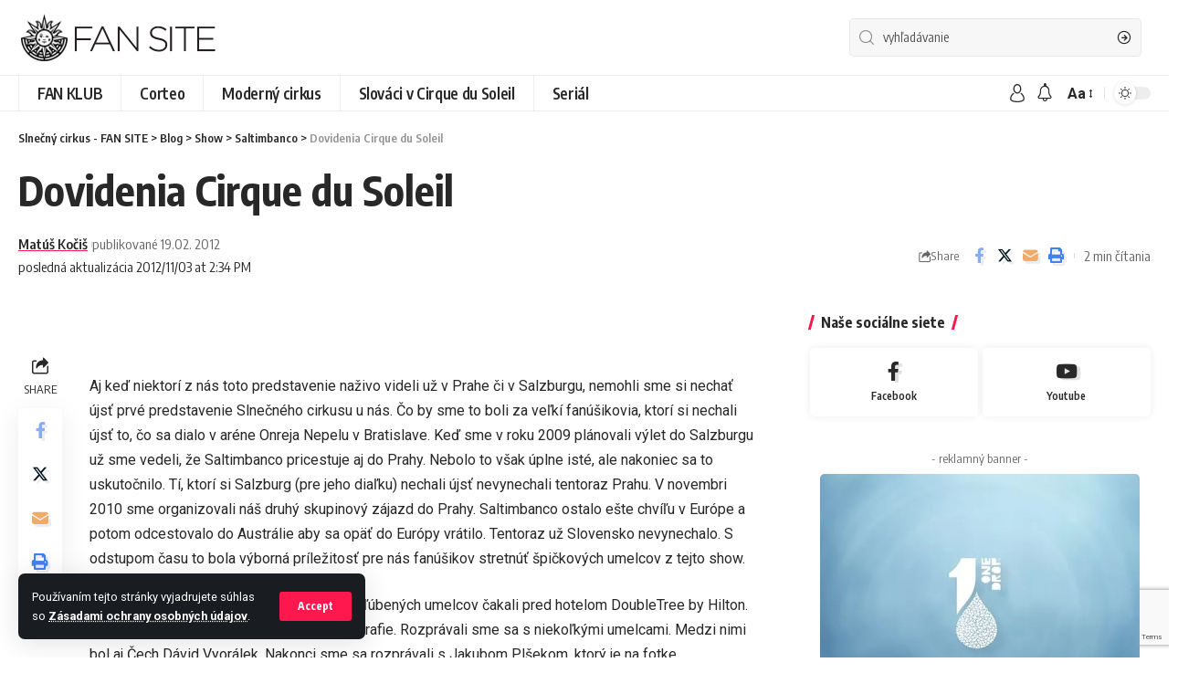

--- FILE ---
content_type: text/html; charset=UTF-8
request_url: https://www.slnecnycirkus.sk/dovidenia-cirque-du-soleil/
body_size: 18205
content:
<!DOCTYPE html>
<html lang="sk-SK">
<head>
    <meta charset="UTF-8">
    <meta http-equiv="X-UA-Compatible" content="IE=edge">
    <meta name="viewport" content="width=device-width, initial-scale=1">
    <link rel="profile" href="https://gmpg.org/xfn/11">
	<title>Dovidenia Cirque du Soleil &#8211; Slnečný cirkus &#8211; FAN SITE</title>
<meta name='robots' content='max-image-preview:large' />
<link rel="preconnect" href="https://fonts.gstatic.com" crossorigin><link rel="preload" as="style" onload="this.onload=null;this.rel='stylesheet'" id="rb-preload-gfonts" href="https://fonts.googleapis.com/css?family=Roboto%3A400%2C500%2C700%2C900%2C100italic%2C300italic%2C400italic%2C500italic%2C700italic%2C900italic%7COxygen%3A400%2C700%7CEncode+Sans+Condensed%3A400%2C500%2C600%2C700%2C800&amp;display=swap" crossorigin><noscript><link rel="stylesheet" href="https://fonts.googleapis.com/css?family=Roboto%3A400%2C500%2C700%2C900%2C100italic%2C300italic%2C400italic%2C500italic%2C700italic%2C900italic%7COxygen%3A400%2C700%7CEncode+Sans+Condensed%3A400%2C500%2C600%2C700%2C800&amp;display=swap"></noscript><link rel='dns-prefetch' href='//www.googletagmanager.com' />
<link rel="alternate" type="application/rss+xml" title="RSS kanál: Slnečný cirkus - FAN SITE &raquo;" href="https://www.slnecnycirkus.sk/feed/" />
<link rel="alternate" type="application/rss+xml" title="RSS kanál komentárov webu Slnečný cirkus - FAN SITE &raquo;" href="https://www.slnecnycirkus.sk/comments/feed/" />
<meta name="description" content="Nenechajte sa zmiasť. Nie som ani duch, ani kúzlo, ani muž ani žena. Bez srdca či domova, nie som ani Boh, ani démon, ani pieseň ani príbeh. Nie som nikto, ale mám mnoho tvári, som légia. Odhaľte ma .... trúfate si? A my niektorí sme na túto výzvu pristúpili. Opäť jedno zo živých predstavení pre fanúšikov Cirque du Soleil. Boli sme aj v zákulisí."><link rel="alternate" type="application/rss+xml" title="RSS kanál komentárov webu Slnečný cirkus - FAN SITE &raquo; ku článku Dovidenia Cirque du Soleil" href="https://www.slnecnycirkus.sk/dovidenia-cirque-du-soleil/feed/" />
            <link rel="pingback" href="https://www.slnecnycirkus.sk/xmlrpc.php"/>
		<script type="application/ld+json">{"@context":"https://schema.org","@type":"Organization","legalName":"Slne\u010dn\u00fd cirkus - FAN SITE","url":"https://www.slnecnycirkus.sk/","email":"info@slnecnycirkus.sk","contactPoint":{"@type":"ContactPoint","telephone":"0911311213","contactType":"customer service"},"sameAs":["slnecnycirkus"]}</script>
<script>
window._wpemojiSettings = {"baseUrl":"https:\/\/s.w.org\/images\/core\/emoji\/14.0.0\/72x72\/","ext":".png","svgUrl":"https:\/\/s.w.org\/images\/core\/emoji\/14.0.0\/svg\/","svgExt":".svg","source":{"concatemoji":"https:\/\/www.slnecnycirkus.sk\/wp-includes\/js\/wp-emoji-release.min.js?ver=6.4.2"}};
/*! This file is auto-generated */
!function(i,n){var o,s,e;function c(e){try{var t={supportTests:e,timestamp:(new Date).valueOf()};sessionStorage.setItem(o,JSON.stringify(t))}catch(e){}}function p(e,t,n){e.clearRect(0,0,e.canvas.width,e.canvas.height),e.fillText(t,0,0);var t=new Uint32Array(e.getImageData(0,0,e.canvas.width,e.canvas.height).data),r=(e.clearRect(0,0,e.canvas.width,e.canvas.height),e.fillText(n,0,0),new Uint32Array(e.getImageData(0,0,e.canvas.width,e.canvas.height).data));return t.every(function(e,t){return e===r[t]})}function u(e,t,n){switch(t){case"flag":return n(e,"\ud83c\udff3\ufe0f\u200d\u26a7\ufe0f","\ud83c\udff3\ufe0f\u200b\u26a7\ufe0f")?!1:!n(e,"\ud83c\uddfa\ud83c\uddf3","\ud83c\uddfa\u200b\ud83c\uddf3")&&!n(e,"\ud83c\udff4\udb40\udc67\udb40\udc62\udb40\udc65\udb40\udc6e\udb40\udc67\udb40\udc7f","\ud83c\udff4\u200b\udb40\udc67\u200b\udb40\udc62\u200b\udb40\udc65\u200b\udb40\udc6e\u200b\udb40\udc67\u200b\udb40\udc7f");case"emoji":return!n(e,"\ud83e\udef1\ud83c\udffb\u200d\ud83e\udef2\ud83c\udfff","\ud83e\udef1\ud83c\udffb\u200b\ud83e\udef2\ud83c\udfff")}return!1}function f(e,t,n){var r="undefined"!=typeof WorkerGlobalScope&&self instanceof WorkerGlobalScope?new OffscreenCanvas(300,150):i.createElement("canvas"),a=r.getContext("2d",{willReadFrequently:!0}),o=(a.textBaseline="top",a.font="600 32px Arial",{});return e.forEach(function(e){o[e]=t(a,e,n)}),o}function t(e){var t=i.createElement("script");t.src=e,t.defer=!0,i.head.appendChild(t)}"undefined"!=typeof Promise&&(o="wpEmojiSettingsSupports",s=["flag","emoji"],n.supports={everything:!0,everythingExceptFlag:!0},e=new Promise(function(e){i.addEventListener("DOMContentLoaded",e,{once:!0})}),new Promise(function(t){var n=function(){try{var e=JSON.parse(sessionStorage.getItem(o));if("object"==typeof e&&"number"==typeof e.timestamp&&(new Date).valueOf()<e.timestamp+604800&&"object"==typeof e.supportTests)return e.supportTests}catch(e){}return null}();if(!n){if("undefined"!=typeof Worker&&"undefined"!=typeof OffscreenCanvas&&"undefined"!=typeof URL&&URL.createObjectURL&&"undefined"!=typeof Blob)try{var e="postMessage("+f.toString()+"("+[JSON.stringify(s),u.toString(),p.toString()].join(",")+"));",r=new Blob([e],{type:"text/javascript"}),a=new Worker(URL.createObjectURL(r),{name:"wpTestEmojiSupports"});return void(a.onmessage=function(e){c(n=e.data),a.terminate(),t(n)})}catch(e){}c(n=f(s,u,p))}t(n)}).then(function(e){for(var t in e)n.supports[t]=e[t],n.supports.everything=n.supports.everything&&n.supports[t],"flag"!==t&&(n.supports.everythingExceptFlag=n.supports.everythingExceptFlag&&n.supports[t]);n.supports.everythingExceptFlag=n.supports.everythingExceptFlag&&!n.supports.flag,n.DOMReady=!1,n.readyCallback=function(){n.DOMReady=!0}}).then(function(){return e}).then(function(){var e;n.supports.everything||(n.readyCallback(),(e=n.source||{}).concatemoji?t(e.concatemoji):e.wpemoji&&e.twemoji&&(t(e.twemoji),t(e.wpemoji)))}))}((window,document),window._wpemojiSettings);
</script>
<style id='wp-emoji-styles-inline-css'>

	img.wp-smiley, img.emoji {
		display: inline !important;
		border: none !important;
		box-shadow: none !important;
		height: 1em !important;
		width: 1em !important;
		margin: 0 0.07em !important;
		vertical-align: -0.1em !important;
		background: none !important;
		padding: 0 !important;
	}
</style>
<link rel='stylesheet' id='wp-block-library-css' href='https://www.slnecnycirkus.sk/wp-includes/css/dist/block-library/style.min.css?ver=6.4.2' media='all' />
<style id='classic-theme-styles-inline-css'>
/*! This file is auto-generated */
.wp-block-button__link{color:#fff;background-color:#32373c;border-radius:9999px;box-shadow:none;text-decoration:none;padding:calc(.667em + 2px) calc(1.333em + 2px);font-size:1.125em}.wp-block-file__button{background:#32373c;color:#fff;text-decoration:none}
</style>
<style id='global-styles-inline-css'>
body{--wp--preset--color--black: #000000;--wp--preset--color--cyan-bluish-gray: #abb8c3;--wp--preset--color--white: #ffffff;--wp--preset--color--pale-pink: #f78da7;--wp--preset--color--vivid-red: #cf2e2e;--wp--preset--color--luminous-vivid-orange: #ff6900;--wp--preset--color--luminous-vivid-amber: #fcb900;--wp--preset--color--light-green-cyan: #7bdcb5;--wp--preset--color--vivid-green-cyan: #00d084;--wp--preset--color--pale-cyan-blue: #8ed1fc;--wp--preset--color--vivid-cyan-blue: #0693e3;--wp--preset--color--vivid-purple: #9b51e0;--wp--preset--gradient--vivid-cyan-blue-to-vivid-purple: linear-gradient(135deg,rgba(6,147,227,1) 0%,rgb(155,81,224) 100%);--wp--preset--gradient--light-green-cyan-to-vivid-green-cyan: linear-gradient(135deg,rgb(122,220,180) 0%,rgb(0,208,130) 100%);--wp--preset--gradient--luminous-vivid-amber-to-luminous-vivid-orange: linear-gradient(135deg,rgba(252,185,0,1) 0%,rgba(255,105,0,1) 100%);--wp--preset--gradient--luminous-vivid-orange-to-vivid-red: linear-gradient(135deg,rgba(255,105,0,1) 0%,rgb(207,46,46) 100%);--wp--preset--gradient--very-light-gray-to-cyan-bluish-gray: linear-gradient(135deg,rgb(238,238,238) 0%,rgb(169,184,195) 100%);--wp--preset--gradient--cool-to-warm-spectrum: linear-gradient(135deg,rgb(74,234,220) 0%,rgb(151,120,209) 20%,rgb(207,42,186) 40%,rgb(238,44,130) 60%,rgb(251,105,98) 80%,rgb(254,248,76) 100%);--wp--preset--gradient--blush-light-purple: linear-gradient(135deg,rgb(255,206,236) 0%,rgb(152,150,240) 100%);--wp--preset--gradient--blush-bordeaux: linear-gradient(135deg,rgb(254,205,165) 0%,rgb(254,45,45) 50%,rgb(107,0,62) 100%);--wp--preset--gradient--luminous-dusk: linear-gradient(135deg,rgb(255,203,112) 0%,rgb(199,81,192) 50%,rgb(65,88,208) 100%);--wp--preset--gradient--pale-ocean: linear-gradient(135deg,rgb(255,245,203) 0%,rgb(182,227,212) 50%,rgb(51,167,181) 100%);--wp--preset--gradient--electric-grass: linear-gradient(135deg,rgb(202,248,128) 0%,rgb(113,206,126) 100%);--wp--preset--gradient--midnight: linear-gradient(135deg,rgb(2,3,129) 0%,rgb(40,116,252) 100%);--wp--preset--font-size--small: 13px;--wp--preset--font-size--medium: 20px;--wp--preset--font-size--large: 36px;--wp--preset--font-size--x-large: 42px;--wp--preset--spacing--20: 0.44rem;--wp--preset--spacing--30: 0.67rem;--wp--preset--spacing--40: 1rem;--wp--preset--spacing--50: 1.5rem;--wp--preset--spacing--60: 2.25rem;--wp--preset--spacing--70: 3.38rem;--wp--preset--spacing--80: 5.06rem;--wp--preset--shadow--natural: 6px 6px 9px rgba(0, 0, 0, 0.2);--wp--preset--shadow--deep: 12px 12px 50px rgba(0, 0, 0, 0.4);--wp--preset--shadow--sharp: 6px 6px 0px rgba(0, 0, 0, 0.2);--wp--preset--shadow--outlined: 6px 6px 0px -3px rgba(255, 255, 255, 1), 6px 6px rgba(0, 0, 0, 1);--wp--preset--shadow--crisp: 6px 6px 0px rgba(0, 0, 0, 1);}:where(.is-layout-flex){gap: 0.5em;}:where(.is-layout-grid){gap: 0.5em;}body .is-layout-flow > .alignleft{float: left;margin-inline-start: 0;margin-inline-end: 2em;}body .is-layout-flow > .alignright{float: right;margin-inline-start: 2em;margin-inline-end: 0;}body .is-layout-flow > .aligncenter{margin-left: auto !important;margin-right: auto !important;}body .is-layout-constrained > .alignleft{float: left;margin-inline-start: 0;margin-inline-end: 2em;}body .is-layout-constrained > .alignright{float: right;margin-inline-start: 2em;margin-inline-end: 0;}body .is-layout-constrained > .aligncenter{margin-left: auto !important;margin-right: auto !important;}body .is-layout-constrained > :where(:not(.alignleft):not(.alignright):not(.alignfull)){max-width: var(--wp--style--global--content-size);margin-left: auto !important;margin-right: auto !important;}body .is-layout-constrained > .alignwide{max-width: var(--wp--style--global--wide-size);}body .is-layout-flex{display: flex;}body .is-layout-flex{flex-wrap: wrap;align-items: center;}body .is-layout-flex > *{margin: 0;}body .is-layout-grid{display: grid;}body .is-layout-grid > *{margin: 0;}:where(.wp-block-columns.is-layout-flex){gap: 2em;}:where(.wp-block-columns.is-layout-grid){gap: 2em;}:where(.wp-block-post-template.is-layout-flex){gap: 1.25em;}:where(.wp-block-post-template.is-layout-grid){gap: 1.25em;}.has-black-color{color: var(--wp--preset--color--black) !important;}.has-cyan-bluish-gray-color{color: var(--wp--preset--color--cyan-bluish-gray) !important;}.has-white-color{color: var(--wp--preset--color--white) !important;}.has-pale-pink-color{color: var(--wp--preset--color--pale-pink) !important;}.has-vivid-red-color{color: var(--wp--preset--color--vivid-red) !important;}.has-luminous-vivid-orange-color{color: var(--wp--preset--color--luminous-vivid-orange) !important;}.has-luminous-vivid-amber-color{color: var(--wp--preset--color--luminous-vivid-amber) !important;}.has-light-green-cyan-color{color: var(--wp--preset--color--light-green-cyan) !important;}.has-vivid-green-cyan-color{color: var(--wp--preset--color--vivid-green-cyan) !important;}.has-pale-cyan-blue-color{color: var(--wp--preset--color--pale-cyan-blue) !important;}.has-vivid-cyan-blue-color{color: var(--wp--preset--color--vivid-cyan-blue) !important;}.has-vivid-purple-color{color: var(--wp--preset--color--vivid-purple) !important;}.has-black-background-color{background-color: var(--wp--preset--color--black) !important;}.has-cyan-bluish-gray-background-color{background-color: var(--wp--preset--color--cyan-bluish-gray) !important;}.has-white-background-color{background-color: var(--wp--preset--color--white) !important;}.has-pale-pink-background-color{background-color: var(--wp--preset--color--pale-pink) !important;}.has-vivid-red-background-color{background-color: var(--wp--preset--color--vivid-red) !important;}.has-luminous-vivid-orange-background-color{background-color: var(--wp--preset--color--luminous-vivid-orange) !important;}.has-luminous-vivid-amber-background-color{background-color: var(--wp--preset--color--luminous-vivid-amber) !important;}.has-light-green-cyan-background-color{background-color: var(--wp--preset--color--light-green-cyan) !important;}.has-vivid-green-cyan-background-color{background-color: var(--wp--preset--color--vivid-green-cyan) !important;}.has-pale-cyan-blue-background-color{background-color: var(--wp--preset--color--pale-cyan-blue) !important;}.has-vivid-cyan-blue-background-color{background-color: var(--wp--preset--color--vivid-cyan-blue) !important;}.has-vivid-purple-background-color{background-color: var(--wp--preset--color--vivid-purple) !important;}.has-black-border-color{border-color: var(--wp--preset--color--black) !important;}.has-cyan-bluish-gray-border-color{border-color: var(--wp--preset--color--cyan-bluish-gray) !important;}.has-white-border-color{border-color: var(--wp--preset--color--white) !important;}.has-pale-pink-border-color{border-color: var(--wp--preset--color--pale-pink) !important;}.has-vivid-red-border-color{border-color: var(--wp--preset--color--vivid-red) !important;}.has-luminous-vivid-orange-border-color{border-color: var(--wp--preset--color--luminous-vivid-orange) !important;}.has-luminous-vivid-amber-border-color{border-color: var(--wp--preset--color--luminous-vivid-amber) !important;}.has-light-green-cyan-border-color{border-color: var(--wp--preset--color--light-green-cyan) !important;}.has-vivid-green-cyan-border-color{border-color: var(--wp--preset--color--vivid-green-cyan) !important;}.has-pale-cyan-blue-border-color{border-color: var(--wp--preset--color--pale-cyan-blue) !important;}.has-vivid-cyan-blue-border-color{border-color: var(--wp--preset--color--vivid-cyan-blue) !important;}.has-vivid-purple-border-color{border-color: var(--wp--preset--color--vivid-purple) !important;}.has-vivid-cyan-blue-to-vivid-purple-gradient-background{background: var(--wp--preset--gradient--vivid-cyan-blue-to-vivid-purple) !important;}.has-light-green-cyan-to-vivid-green-cyan-gradient-background{background: var(--wp--preset--gradient--light-green-cyan-to-vivid-green-cyan) !important;}.has-luminous-vivid-amber-to-luminous-vivid-orange-gradient-background{background: var(--wp--preset--gradient--luminous-vivid-amber-to-luminous-vivid-orange) !important;}.has-luminous-vivid-orange-to-vivid-red-gradient-background{background: var(--wp--preset--gradient--luminous-vivid-orange-to-vivid-red) !important;}.has-very-light-gray-to-cyan-bluish-gray-gradient-background{background: var(--wp--preset--gradient--very-light-gray-to-cyan-bluish-gray) !important;}.has-cool-to-warm-spectrum-gradient-background{background: var(--wp--preset--gradient--cool-to-warm-spectrum) !important;}.has-blush-light-purple-gradient-background{background: var(--wp--preset--gradient--blush-light-purple) !important;}.has-blush-bordeaux-gradient-background{background: var(--wp--preset--gradient--blush-bordeaux) !important;}.has-luminous-dusk-gradient-background{background: var(--wp--preset--gradient--luminous-dusk) !important;}.has-pale-ocean-gradient-background{background: var(--wp--preset--gradient--pale-ocean) !important;}.has-electric-grass-gradient-background{background: var(--wp--preset--gradient--electric-grass) !important;}.has-midnight-gradient-background{background: var(--wp--preset--gradient--midnight) !important;}.has-small-font-size{font-size: var(--wp--preset--font-size--small) !important;}.has-medium-font-size{font-size: var(--wp--preset--font-size--medium) !important;}.has-large-font-size{font-size: var(--wp--preset--font-size--large) !important;}.has-x-large-font-size{font-size: var(--wp--preset--font-size--x-large) !important;}
.wp-block-navigation a:where(:not(.wp-element-button)){color: inherit;}
:where(.wp-block-post-template.is-layout-flex){gap: 1.25em;}:where(.wp-block-post-template.is-layout-grid){gap: 1.25em;}
:where(.wp-block-columns.is-layout-flex){gap: 2em;}:where(.wp-block-columns.is-layout-grid){gap: 2em;}
.wp-block-pullquote{font-size: 1.5em;line-height: 1.6;}
</style>
<link rel='stylesheet' id='contact-form-7-css' href='https://www.slnecnycirkus.sk/wp-content/plugins/contact-form-7/includes/css/styles.css?ver=5.8.5' media='all' />
<link rel='stylesheet' id='swpm.common-css' href='https://www.slnecnycirkus.sk/wp-content/plugins/simple-membership/css/swpm.common.css?ver=4.1.6' media='all' />
<link rel='stylesheet' id='ppress-frontend-css' href='https://www.slnecnycirkus.sk/wp-content/plugins/wp-user-avatar/assets/css/frontend.min.css?ver=4.1.1' media='all' />
<link rel='stylesheet' id='ppress-flatpickr-css' href='https://www.slnecnycirkus.sk/wp-content/plugins/wp-user-avatar/assets/flatpickr/flatpickr.min.css?ver=4.1.1' media='all' />
<link rel='stylesheet' id='ppress-select2-css' href='https://www.slnecnycirkus.sk/wp-content/plugins/wp-user-avatar/assets/select2/select2.min.css?ver=6.4.2' media='all' />

<link rel='stylesheet' id='foxiz-main-css' href='https://www.slnecnycirkus.sk/wp-content/themes/foxiz/assets/css/main.css?ver=2.1.5' media='all' />
<link rel='stylesheet' id='foxiz-print-css' href='https://www.slnecnycirkus.sk/wp-content/themes/foxiz/assets/css/print.css?ver=2.1.5' media='all' />
<link rel='stylesheet' id='foxiz-style-css' href='https://www.slnecnycirkus.sk/wp-content/themes/foxiz/style.css?ver=2.1.5' media='all' />
<style id='foxiz-style-inline-css'>
:root {--body-family:Roboto;}[data-theme="dark"].is-hd-4 {--nav-bg: #191c20;--nav-bg-from: #191c20;--nav-bg-to: #191c20;}:root {--hyperlink-line-color :var(--g-color);}.search-header:before { background-repeat : no-repeat;background-size : cover;background-attachment : scroll;background-position : center center;}[data-theme="dark"] .search-header:before { background-repeat : no-repeat;background-size : cover;background-attachment : scroll;background-position : center center;}.footer-has-bg { background-color : #ffffff;}[data-theme="dark"] .footer-has-bg { background-color : #191c20;}.entry-title.is-p-protected a:before {content: "EXCLUSIVE"; display: inline-block;}#amp-mobile-version-switcher { display: none; }
</style>
<script src="https://www.slnecnycirkus.sk/wp-includes/js/jquery/jquery.min.js?ver=3.7.1" id="jquery-core-js"></script>
<script src="https://www.slnecnycirkus.sk/wp-includes/js/jquery/jquery-migrate.min.js?ver=3.4.1" id="jquery-migrate-js"></script>
<script src="https://www.slnecnycirkus.sk/wp-content/plugins/wp-user-avatar/assets/flatpickr/flatpickr.min.js?ver=6.4.2" id="ppress-flatpickr-js"></script>
<script src="https://www.slnecnycirkus.sk/wp-content/plugins/wp-user-avatar/assets/select2/select2.min.js?ver=6.4.2" id="ppress-select2-js"></script>

<!-- Google Analytics snippet added by Site Kit -->
<script src="https://www.googletagmanager.com/gtag/js?id=UA-7014808-1" id="google_gtagjs-js" async></script>
<script id="google_gtagjs-js-after">
window.dataLayer = window.dataLayer || [];function gtag(){dataLayer.push(arguments);}
gtag('set', 'linker', {"domains":["www.slnecnycirkus.sk"]} );
gtag("js", new Date());
gtag("set", "developer_id.dZTNiMT", true);
gtag("config", "UA-7014808-1", {"anonymize_ip":true});
gtag("config", "G-MKRD148ZYV");
</script>

<!-- End Google Analytics snippet added by Site Kit -->
<script src="https://www.slnecnycirkus.sk/wp-content/themes/foxiz/assets/js/highlight-share.js?ver=1" id="highlight-share-js"></script>
<link rel="https://api.w.org/" href="https://www.slnecnycirkus.sk/wp-json/" /><link rel="alternate" type="application/json" href="https://www.slnecnycirkus.sk/wp-json/wp/v2/posts/698" /><link rel="EditURI" type="application/rsd+xml" title="RSD" href="https://www.slnecnycirkus.sk/xmlrpc.php?rsd" />
<meta name="generator" content="WordPress 6.4.2" />
<link rel="canonical" href="https://www.slnecnycirkus.sk/dovidenia-cirque-du-soleil/" />
<link rel='shortlink' href='https://www.slnecnycirkus.sk/?p=698' />
<link rel="alternate" type="application/json+oembed" href="https://www.slnecnycirkus.sk/wp-json/oembed/1.0/embed?url=https%3A%2F%2Fwww.slnecnycirkus.sk%2Fdovidenia-cirque-du-soleil%2F" />
<link rel="alternate" type="text/xml+oembed" href="https://www.slnecnycirkus.sk/wp-json/oembed/1.0/embed?url=https%3A%2F%2Fwww.slnecnycirkus.sk%2Fdovidenia-cirque-du-soleil%2F&#038;format=xml" />
<meta name="generator" content="Site Kit by Google 1.80.0" /><script type="application/ld+json">{"@context":"https://schema.org","@type":"WebSite","@id":"https://www.slnecnycirkus.sk/#website","url":"https://www.slnecnycirkus.sk/","name":"Slne\u010dn\u00fd cirkus - FAN SITE","potentialAction":{"@type":"SearchAction","target":"https://www.slnecnycirkus.sk/?s={search_term_string}","query-input":"required name=search_term_string"}}</script>

		<style>
			#wp-admin-bar-pvc-post-views .pvc-graph-container { padding-top: 6px; padding-bottom: 6px; position: relative; display: block; height: 100%; box-sizing: border-box; }
			#wp-admin-bar-pvc-post-views .pvc-line-graph {
				display: inline-block;
				width: 1px;
				margin-right: 1px;
				background-color: #ccc;
				vertical-align: baseline;
			}
			#wp-admin-bar-pvc-post-views .pvc-line-graph:hover { background-color: #eee; }
			#wp-admin-bar-pvc-post-views .pvc-line-graph-0 { height: 1% }
			#wp-admin-bar-pvc-post-views .pvc-line-graph-1 { height: 5% }
			#wp-admin-bar-pvc-post-views .pvc-line-graph-2 { height: 10% }
			#wp-admin-bar-pvc-post-views .pvc-line-graph-3 { height: 15% }
			#wp-admin-bar-pvc-post-views .pvc-line-graph-4 { height: 20% }
			#wp-admin-bar-pvc-post-views .pvc-line-graph-5 { height: 25% }
			#wp-admin-bar-pvc-post-views .pvc-line-graph-6 { height: 30% }
			#wp-admin-bar-pvc-post-views .pvc-line-graph-7 { height: 35% }
			#wp-admin-bar-pvc-post-views .pvc-line-graph-8 { height: 40% }
			#wp-admin-bar-pvc-post-views .pvc-line-graph-9 { height: 45% }
			#wp-admin-bar-pvc-post-views .pvc-line-graph-10 { height: 50% }
			#wp-admin-bar-pvc-post-views .pvc-line-graph-11 { height: 55% }
			#wp-admin-bar-pvc-post-views .pvc-line-graph-12 { height: 60% }
			#wp-admin-bar-pvc-post-views .pvc-line-graph-13 { height: 65% }
			#wp-admin-bar-pvc-post-views .pvc-line-graph-14 { height: 70% }
			#wp-admin-bar-pvc-post-views .pvc-line-graph-15 { height: 75% }
			#wp-admin-bar-pvc-post-views .pvc-line-graph-16 { height: 80% }
			#wp-admin-bar-pvc-post-views .pvc-line-graph-17 { height: 85% }
			#wp-admin-bar-pvc-post-views .pvc-line-graph-18 { height: 90% }
			#wp-admin-bar-pvc-post-views .pvc-line-graph-19 { height: 95% }
			#wp-admin-bar-pvc-post-views .pvc-line-graph-20 { height: 100% }
		</style>            <meta property="og:title" content="Dovidenia Cirque du Soleil"/>
            <meta property="og:url" content="https://www.slnecnycirkus.sk/dovidenia-cirque-du-soleil/"/>
            <meta property="og:site_name" content="Slnečný cirkus &#8211; FAN SITE"/>
						                <meta property="og:type" content="article"/>
                <meta property="article:published_time" content="2012-02-19T07:00:07+00:00"/>
                <meta property="article:modified_time" content="2012-11-03T13:34:33+00:00"/>
                <meta name="author" content="Matúš Kočiš"/>
                <meta name="twitter:card" content="summary_large_image"/>
                <meta name="twitter:creator" content="@Slnečný cirkus - FAN SITE"/>
                <meta name="twitter:label1" content="Written by"/>
                <meta name="twitter:data1" content="Matúš Kočiš"/>
				                <meta name="twitter:label2" content="Est. reading time"/>
                <meta name="twitter:data2" content="2> minutes"/>
			</head>
<body class="post-template-default single single-post postid-698 single-format-standard wp-embed-responsive personalized-all elementor-default elementor-kit-1090 menu-ani-1 hover-ani-1 btn-ani-1 is-rm-1 is-hd-4 is-standard-1 is-mstick yes-tstick is-backtop none-m-backtop" data-theme="default">
<div class="site-outer">
	        <div id="site-header" class="header-wrap rb-section header-4 header-wrapper has-quick-menu">
			<aside id="rb-privacy" class="privacy-bar privacy-left"><div class="privacy-inner"><div class="privacy-content">Používaním tejto stránky vyjadrujete súhlas so <a href="https://slnecnycirkus.sk/ochrana-osobnych-udajov">Zásadami ochrany osobných údajov</a>.</div><div class="privacy-dismiss"><a id="privacy-trigger" href="#" class="privacy-dismiss-btn is-btn"><span>Accept</span></a></div></div></aside>		<div class="reading-indicator"><span id="reading-progress"></span></div>
		            <div class="logo-sec">
                <div class="logo-sec-inner rb-container edge-padding">
                    <div class="logo-sec-left">		<div class="logo-wrap is-image-logo site-branding">
			<a href="https://www.slnecnycirkus.sk/" class="logo" title="Slnečný cirkus - FAN SITE">
				<img class="logo-default" data-mode="default" height="52" width="221" src="https://www.slnecnycirkus.sk/wp-content/uploads/2022/08/logo-52px.png" alt="Slnečný cirkus - FAN SITE" decoding="async" loading="eager"><img class="logo-dark" data-mode="dark" height="52" width="221" src="https://www.slnecnycirkus.sk/wp-content/uploads/2022/08/logo-inverzne-52px.png" alt="Slnečný cirkus - FAN SITE" decoding="async" loading="eager">			</a>
		</div>
		</div>
                    <div class="logo-sec-right">
								<div class="header-search-form is-form-layout">
					<form method="get" action="https://www.slnecnycirkus.sk/" class="rb-search-form"  data-search="post" data-limit="0" data-follow="0">
			<div class="search-form-inner">
									<span class="search-icon"><i class="rbi rbi-search" aria-hidden="true"></i></span>
								<span class="search-text"><input type="text" class="field" placeholder="vyhľadávanie" value="" name="s"/></span>
				<span class="rb-search-submit"><input type="submit" value="hľadať"/><i class="rbi rbi-cright" aria-hidden="true"></i></span>
							</div>
					</form>
			</div>
		</div>
                </div>
            </div>
            <div id="navbar-outer" class="navbar-outer">
                <div id="sticky-holder" class="sticky-holder">
                    <div class="navbar-wrap">
                        <div class="rb-container edge-padding">
                            <div class="navbar-inner">
                                <div class="navbar-left">
											<nav id="site-navigation" class="main-menu-wrap" aria-label="main menu"><ul id="menu-main" class="main-menu rb-menu large-menu" itemscope itemtype="https://www.schema.org/SiteNavigationElement"><li id="menu-item-2431" class="menu-item menu-item-type-taxonomy menu-item-object-category current-post-ancestor current-menu-parent current-post-parent menu-item-2431"><a href="https://www.slnecnycirkus.sk/kategoria/fan-klub/"><span>FAN KLUB</span></a></li>
<li id="menu-item-2430" class="menu-item menu-item-type-taxonomy menu-item-object-category menu-item-2430"><a href="https://www.slnecnycirkus.sk/kategoria/show/corteo-show/"><span>Corteo</span></a></li>
<li id="menu-item-2432" class="menu-item menu-item-type-taxonomy menu-item-object-category menu-item-2432"><a href="https://www.slnecnycirkus.sk/kategoria/moderny-cirkus/"><span>Moderný cirkus</span></a></li>
<li id="menu-item-2433" class="menu-item menu-item-type-taxonomy menu-item-object-category menu-item-2433"><a href="https://www.slnecnycirkus.sk/kategoria/slovaci-v-cirque-du-soleil/"><span>Slováci v Cirque du Soleil</span></a></li>
<li id="menu-item-2434" class="menu-item menu-item-type-taxonomy menu-item-object-category menu-item-2434"><a href="https://www.slnecnycirkus.sk/kategoria/serial/"><span>Seriál</span></a></li>
</ul></nav>
				<div id="s-title-sticky" class="s-title-sticky">
			<div class="s-title-sticky-left">
				<span class="sticky-title-label">čítate:</span>
				<span class="h4 sticky-title">Dovidenia Cirque du Soleil</span>
			</div>
					<div class="sticky-share-list">
			<div class="t-shared-header meta-text">
				<i class="rbi rbi-share" aria-hidden="true"></i>					<span class="share-label">Share</span>			</div>
			<div class="sticky-share-list-items effect-fadeout is-color">            <a class="share-action share-trigger icon-facebook" href="https://www.facebook.com/sharer.php?u=https%3A%2F%2Fwww.slnecnycirkus.sk%2Fdovidenia-cirque-du-soleil%2F" data-title="Facebook" data-gravity=n rel="nofollow"><i class="rbi rbi-facebook"></i></a>
		        <a class="share-action share-trigger icon-twitter" href="https://twitter.com/intent/tweet?text=Dovidenia+Cirque+du+Soleil&amp;url=https%3A%2F%2Fwww.slnecnycirkus.sk%2Fdovidenia-cirque-du-soleil%2F&amp;via=Slne%C4%8Dn%C3%BD+cirkus+-+FAN+SITE" data-title="Twitter" data-gravity=n rel="nofollow">
            <i class="rbi rbi-twitter"></i></a>            <a class="share-action icon-email" href="mailto:?subject=Dovidenia%20Cirque%20du%20Soleil%20BODY=I%20found%20this%20article%20interesting%20and%20thought%20of%20sharing%20it%20with%20you.%20Check%20it%20out:%20https://www.slnecnycirkus.sk/dovidenia-cirque-du-soleil/" data-title="Email" data-gravity=n rel="nofollow">
            <i class="rbi rbi-email"></i></a>
		            <a class="share-action live-tooltip icon-copy copy-trigger" href="#" data-copied="Copied!" data-link="https://www.slnecnycirkus.sk/dovidenia-cirque-du-soleil/" rel="nofollow" data-copy="Copy Link" data-gravity=n><i class="rbi rbi-link-o"></i></a>
		            <a class="share-action icon-print" rel="nofollow" href="javascript:if(window.print)window.print()" data-title="Print" data-gravity=n><i class="rbi rbi-print"></i></a>
		</div>
		</div>
				</div>
	                                </div>
                                <div class="navbar-right">
											<div class="wnav-holder widget-h-login header-dropdown-outer">
							<a href="https://www.slnecnycirkus.sk/wp-login.php?redirect_to=https%3A%2F%2Fwww.slnecnycirkus.sk%2Fdovidenia-cirque-du-soleil" class="login-toggle is-login header-element" data-title="Prihlásenie" aria-label="sign in"><svg class="svg-icon svg-user" aria-hidden="true" role="img" focusable="false" xmlns="http://www.w3.org/2000/svg" viewBox="0 0 456.368 456.368"><path fill="currentColor" d="M324.194,220.526c-6.172,7.772-13.106,14.947-21.07,21.423c45.459,26.076,76.149,75.1,76.149,131.158 c0,30.29-66.367,54.018-151.09,54.018s-151.09-23.728-151.09-54.018c0-56.058,30.69-105.082,76.149-131.158 c-7.963-6.476-14.897-13.65-21.07-21.423c-50.624,31.969-84.322,88.41-84.322,152.581c0,19.439,10.644,46.53,61.355,65.201 c31.632,11.647,73.886,18.06,118.979,18.06c45.093,0,87.347-6.413,118.979-18.06c50.71-18.671,61.355-45.762,61.355-65.201 C408.516,308.936,374.818,252.495,324.194,220.526z" /><path fill="currentColor" d="M228.182,239.795c56.833,0,100.597-54.936,100.597-119.897C328.779,54.907,284.993,0,228.182,0 c-56.833,0-100.597,54.936-100.597,119.897C127.585,184.888,171.372,239.795,228.182,239.795z M228.182,29.243 c39.344,0,71.354,40.667,71.354,90.654s-32.01,90.654-71.354,90.654s-71.354-40.667-71.354-90.654S188.838,29.243,228.182,29.243 z" /></svg></a>
					</div>
			<div class="wnav-holder header-dropdown-outer">
			<a href="#" class="dropdown-trigger notification-icon notification-trigger" aria-label="notification">
                <span class="notification-icon-inner" data-title="Notifikácie">
                    <span class="notification-icon-holder">
                    	                    <i class="rbi rbi-notification wnav-icon" aria-hidden="true"></i>
                                        <span class="notification-info"></span>
                    </span>
                </span> </a>
			<div class="header-dropdown notification-dropdown">
				<div class="notification-popup">
					<div class="notification-header">
						<span class="h4">Notifikácie</span>
													<a class="notification-url meta-text" href="#">viac								<i class="rbi rbi-cright" aria-hidden="true"></i></a>
											</div>
					<div class="notification-content">
						<div class="scroll-holder">
							<div class="rb-notification ecat-l-dot is-feat-right" data-interval="12"></div>
						</div>
					</div>
				</div>
			</div>
		</div>
			<div class="wnav-holder font-resizer">
			<a href="#" class="font-resizer-trigger" data-title="Font Resizer"><span class="screen-reader-text">Font Resizer</span><strong>Aa</strong></a>
		</div>
				<div class="dark-mode-toggle-wrap">
			<div class="dark-mode-toggle">
                <span class="dark-mode-slide">
                    <i class="dark-mode-slide-btn mode-icon-dark" data-title="Switch to Light"><svg class="svg-icon svg-mode-dark" aria-hidden="true" role="img" focusable="false" xmlns="http://www.w3.org/2000/svg" viewBox="0 0 512 512"><path fill="currentColor" d="M507.681,209.011c-1.297-6.991-7.324-12.111-14.433-12.262c-7.104-0.122-13.347,4.711-14.936,11.643 c-15.26,66.497-73.643,112.94-141.978,112.94c-80.321,0-145.667-65.346-145.667-145.666c0-68.335,46.443-126.718,112.942-141.976 c6.93-1.59,11.791-7.826,11.643-14.934c-0.149-7.108-5.269-13.136-12.259-14.434C287.546,1.454,271.735,0,256,0 C187.62,0,123.333,26.629,74.98,74.981C26.628,123.333,0,187.62,0,256s26.628,132.667,74.98,181.019 C123.333,485.371,187.62,512,256,512s132.667-26.629,181.02-74.981C485.372,388.667,512,324.38,512,256 C512,240.278,510.546,224.469,507.681,209.011z" /></svg></i>
                    <i class="dark-mode-slide-btn mode-icon-default" data-title="Switch to Dark"><svg class="svg-icon svg-mode-light" aria-hidden="true" role="img" focusable="false" xmlns="http://www.w3.org/2000/svg" viewBox="0 0 232.447 232.447"><path fill="currentColor" d="M116.211,194.8c-4.143,0-7.5,3.357-7.5,7.5v22.643c0,4.143,3.357,7.5,7.5,7.5s7.5-3.357,7.5-7.5V202.3 C123.711,198.157,120.354,194.8,116.211,194.8z" /><path fill="currentColor" d="M116.211,37.645c4.143,0,7.5-3.357,7.5-7.5V7.505c0-4.143-3.357-7.5-7.5-7.5s-7.5,3.357-7.5,7.5v22.641 C108.711,34.288,112.068,37.645,116.211,37.645z" /><path fill="currentColor" d="M50.054,171.78l-16.016,16.008c-2.93,2.929-2.931,7.677-0.003,10.606c1.465,1.466,3.385,2.198,5.305,2.198 c1.919,0,3.838-0.731,5.302-2.195l16.016-16.008c2.93-2.929,2.931-7.677,0.003-10.606C57.731,168.852,52.982,168.851,50.054,171.78 z" /><path fill="currentColor" d="M177.083,62.852c1.919,0,3.838-0.731,5.302-2.195L198.4,44.649c2.93-2.929,2.931-7.677,0.003-10.606 c-2.93-2.932-7.679-2.931-10.607-0.003l-16.016,16.008c-2.93,2.929-2.931,7.677-0.003,10.607 C173.243,62.12,175.163,62.852,177.083,62.852z" /><path fill="currentColor" d="M37.645,116.224c0-4.143-3.357-7.5-7.5-7.5H7.5c-4.143,0-7.5,3.357-7.5,7.5s3.357,7.5,7.5,7.5h22.645 C34.287,123.724,37.645,120.366,37.645,116.224z" /><path fill="currentColor" d="M224.947,108.724h-22.652c-4.143,0-7.5,3.357-7.5,7.5s3.357,7.5,7.5,7.5h22.652c4.143,0,7.5-3.357,7.5-7.5 S229.09,108.724,224.947,108.724z" /><path fill="currentColor" d="M50.052,60.655c1.465,1.465,3.384,2.197,5.304,2.197c1.919,0,3.839-0.732,5.303-2.196c2.93-2.929,2.93-7.678,0.001-10.606 L44.652,34.042c-2.93-2.93-7.679-2.929-10.606-0.001c-2.93,2.929-2.93,7.678-0.001,10.606L50.052,60.655z" /><path fill="currentColor" d="M182.395,171.782c-2.93-2.929-7.679-2.93-10.606-0.001c-2.93,2.929-2.93,7.678-0.001,10.607l16.007,16.008 c1.465,1.465,3.384,2.197,5.304,2.197c1.919,0,3.839-0.732,5.303-2.196c2.93-2.929,2.93-7.678,0.001-10.607L182.395,171.782z" /><path fill="currentColor" d="M116.22,48.7c-37.232,0-67.523,30.291-67.523,67.523s30.291,67.523,67.523,67.523s67.522-30.291,67.522-67.523 S153.452,48.7,116.22,48.7z M116.22,168.747c-28.962,0-52.523-23.561-52.523-52.523S87.258,63.7,116.22,63.7 c28.961,0,52.522,23.562,52.522,52.523S145.181,168.747,116.22,168.747z" /></svg></i>
                </span>
			</div>
		</div>
		                                </div>
                            </div>
                        </div>
                    </div>
							<div id="header-mobile" class="header-mobile">
			<div class="header-mobile-wrap">
						<div class="mbnav edge-padding">
			<div class="navbar-left">
						<div class="mobile-toggle-wrap">
							<a href="#" class="mobile-menu-trigger" aria-label="mobile trigger">		<span class="burger-icon"><span></span><span></span><span></span></span>
	</a>
					</div>
			<div class="logo-wrap mobile-logo-wrap is-image-logo site-branding">
			<a href="https://www.slnecnycirkus.sk/" class="logo" title="Slnečný cirkus - FAN SITE">
				<img class="logo-default" data-mode="default" height="52" width="221" src="https://www.slnecnycirkus.sk/wp-content/uploads/2022/08/logo-52px.png" alt="Slnečný cirkus - FAN SITE" decoding="async" loading="eager"><img class="logo-dark" data-mode="dark" height="52" width="221" src="https://www.slnecnycirkus.sk/wp-content/uploads/2022/08/logo-inverzne-52px.png" alt="Slnečný cirkus - FAN SITE" decoding="async" loading="eager">			</a>
		</div>
					</div>
			<div class="navbar-right">
						<div class="wnav-holder font-resizer">
			<a href="#" class="font-resizer-trigger" data-title="Font Resizer"><span class="screen-reader-text">Font Resizer</span><strong>Aa</strong></a>
		</div>
				<div class="dark-mode-toggle-wrap">
			<div class="dark-mode-toggle">
                <span class="dark-mode-slide">
                    <i class="dark-mode-slide-btn mode-icon-dark" data-title="Switch to Light"><svg class="svg-icon svg-mode-dark" aria-hidden="true" role="img" focusable="false" xmlns="http://www.w3.org/2000/svg" viewBox="0 0 512 512"><path fill="currentColor" d="M507.681,209.011c-1.297-6.991-7.324-12.111-14.433-12.262c-7.104-0.122-13.347,4.711-14.936,11.643 c-15.26,66.497-73.643,112.94-141.978,112.94c-80.321,0-145.667-65.346-145.667-145.666c0-68.335,46.443-126.718,112.942-141.976 c6.93-1.59,11.791-7.826,11.643-14.934c-0.149-7.108-5.269-13.136-12.259-14.434C287.546,1.454,271.735,0,256,0 C187.62,0,123.333,26.629,74.98,74.981C26.628,123.333,0,187.62,0,256s26.628,132.667,74.98,181.019 C123.333,485.371,187.62,512,256,512s132.667-26.629,181.02-74.981C485.372,388.667,512,324.38,512,256 C512,240.278,510.546,224.469,507.681,209.011z" /></svg></i>
                    <i class="dark-mode-slide-btn mode-icon-default" data-title="Switch to Dark"><svg class="svg-icon svg-mode-light" aria-hidden="true" role="img" focusable="false" xmlns="http://www.w3.org/2000/svg" viewBox="0 0 232.447 232.447"><path fill="currentColor" d="M116.211,194.8c-4.143,0-7.5,3.357-7.5,7.5v22.643c0,4.143,3.357,7.5,7.5,7.5s7.5-3.357,7.5-7.5V202.3 C123.711,198.157,120.354,194.8,116.211,194.8z" /><path fill="currentColor" d="M116.211,37.645c4.143,0,7.5-3.357,7.5-7.5V7.505c0-4.143-3.357-7.5-7.5-7.5s-7.5,3.357-7.5,7.5v22.641 C108.711,34.288,112.068,37.645,116.211,37.645z" /><path fill="currentColor" d="M50.054,171.78l-16.016,16.008c-2.93,2.929-2.931,7.677-0.003,10.606c1.465,1.466,3.385,2.198,5.305,2.198 c1.919,0,3.838-0.731,5.302-2.195l16.016-16.008c2.93-2.929,2.931-7.677,0.003-10.606C57.731,168.852,52.982,168.851,50.054,171.78 z" /><path fill="currentColor" d="M177.083,62.852c1.919,0,3.838-0.731,5.302-2.195L198.4,44.649c2.93-2.929,2.931-7.677,0.003-10.606 c-2.93-2.932-7.679-2.931-10.607-0.003l-16.016,16.008c-2.93,2.929-2.931,7.677-0.003,10.607 C173.243,62.12,175.163,62.852,177.083,62.852z" /><path fill="currentColor" d="M37.645,116.224c0-4.143-3.357-7.5-7.5-7.5H7.5c-4.143,0-7.5,3.357-7.5,7.5s3.357,7.5,7.5,7.5h22.645 C34.287,123.724,37.645,120.366,37.645,116.224z" /><path fill="currentColor" d="M224.947,108.724h-22.652c-4.143,0-7.5,3.357-7.5,7.5s3.357,7.5,7.5,7.5h22.652c4.143,0,7.5-3.357,7.5-7.5 S229.09,108.724,224.947,108.724z" /><path fill="currentColor" d="M50.052,60.655c1.465,1.465,3.384,2.197,5.304,2.197c1.919,0,3.839-0.732,5.303-2.196c2.93-2.929,2.93-7.678,0.001-10.606 L44.652,34.042c-2.93-2.93-7.679-2.929-10.606-0.001c-2.93,2.929-2.93,7.678-0.001,10.606L50.052,60.655z" /><path fill="currentColor" d="M182.395,171.782c-2.93-2.929-7.679-2.93-10.606-0.001c-2.93,2.929-2.93,7.678-0.001,10.607l16.007,16.008 c1.465,1.465,3.384,2.197,5.304,2.197c1.919,0,3.839-0.732,5.303-2.196c2.93-2.929,2.93-7.678,0.001-10.607L182.395,171.782z" /><path fill="currentColor" d="M116.22,48.7c-37.232,0-67.523,30.291-67.523,67.523s30.291,67.523,67.523,67.523s67.522-30.291,67.522-67.523 S153.452,48.7,116.22,48.7z M116.22,168.747c-28.962,0-52.523-23.561-52.523-52.523S87.258,63.7,116.22,63.7 c28.961,0,52.522,23.562,52.522,52.523S145.181,168.747,116.22,168.747z" /></svg></i>
                </span>
			</div>
		</div>
					</div>
		</div>
	<div class="mobile-qview"><ul id="menu-mobile-quick-access-1" class="mobile-qview-inner"><li class="menu-item menu-item-type-taxonomy menu-item-object-category current-post-ancestor current-menu-parent current-post-parent menu-item-2441"><a href="https://www.slnecnycirkus.sk/kategoria/fan-klub/"><span>FAN KLUB</span></a></li>
<li class="menu-item menu-item-type-taxonomy menu-item-object-category menu-item-2440"><a href="https://www.slnecnycirkus.sk/kategoria/show/corteo-show/"><span>Corteo</span></a></li>
</ul></div>			</div>
					<div class="mobile-collapse">
			<div class="collapse-holder">
				<div class="collapse-inner">
											<div class="mobile-search-form edge-padding">		<div class="header-search-form is-form-layout">
					<form method="get" action="https://www.slnecnycirkus.sk/" class="rb-search-form"  data-search="post" data-limit="0" data-follow="0">
			<div class="search-form-inner">
									<span class="search-icon"><i class="rbi rbi-search" aria-hidden="true"></i></span>
								<span class="search-text"><input type="text" class="field" placeholder="vyhľadávanie" value="" name="s"/></span>
				<span class="rb-search-submit"><input type="submit" value="hľadať"/><i class="rbi rbi-cright" aria-hidden="true"></i></span>
							</div>
					</form>
			</div>
		</div>
										<nav class="mobile-menu-wrap edge-padding">
						<ul id="mobile-menu" class="mobile-menu"><li id="menu-item-2435" class="menu-item menu-item-type-taxonomy menu-item-object-category current-post-ancestor current-menu-parent current-post-parent menu-item-2435"><a href="https://www.slnecnycirkus.sk/kategoria/fan-klub/"><span>FAN KLUB</span></a></li>
<li id="menu-item-2436" class="menu-item menu-item-type-taxonomy menu-item-object-category menu-item-2436"><a href="https://www.slnecnycirkus.sk/kategoria/show/corteo-show/"><span>Corteo</span></a></li>
<li id="menu-item-2437" class="menu-item menu-item-type-taxonomy menu-item-object-category menu-item-2437"><a href="https://www.slnecnycirkus.sk/kategoria/moderny-cirkus/"><span>Moderný cirkus</span></a></li>
<li id="menu-item-2438" class="menu-item menu-item-type-taxonomy menu-item-object-category menu-item-2438"><a href="https://www.slnecnycirkus.sk/kategoria/slovaci-v-cirque-du-soleil/"><span>Slováci v Cirque du Soleil</span></a></li>
<li id="menu-item-2439" class="menu-item menu-item-type-taxonomy menu-item-object-category menu-item-2439"><a href="https://www.slnecnycirkus.sk/kategoria/serial/"><span>Seriál</span></a></li>
</ul>					</nav>
										<div class="collapse-sections edge-padding">
													<div class="mobile-login">
																	<span class="mobile-login-title h6">Have an existing account?</span>
									<a href="https://www.slnecnycirkus.sk/wp-login.php?redirect_to=https%3A%2F%2Fwww.slnecnycirkus.sk%2Fdovidenia-cirque-du-soleil" class="login-toggle is-login is-btn">Prihlásenie</a>
															</div>
													<div class="mobile-socials">
								<span class="mobile-social-title h6">Follow US</span>
								<a class="social-link-facebook" aria-label="Facebook" data-title="Facebook" href="http://slnecnycirkus" target="_blank" rel="noopener"><i class="rbi rbi-facebook" aria-hidden="true"></i></a>							</div>
											</div>
									</div>
			</div>
		</div>
			</div>
	                </div>
            </div>
			        </div>
		    <div class="site-wrap">        <div class="single-standard-1 is-sidebar-right optimal-line-length">
            <div class="rb-container edge-padding">
				<article id="post-698" class="post-698 post type-post status-publish format-standard category-fan-klub category-prvykrat-na-slovensku category-saltimbanco tag-bratislava tag-fan-klub tag-saltimbanco" itemscope itemtype="https://schema.org/Article">                <header class="single-header">
					            <aside class="breadcrumb-wrap breadcrumb-navxt s-breadcrumb">
                <div class="breadcrumb-inner" vocab="https://schema.org/" typeof="BreadcrumbList"><!-- Breadcrumb NavXT 7.1.0 -->
<span property="itemListElement" typeof="ListItem"><a property="item" typeof="WebPage" title="Go to Slnečný cirkus - FAN SITE." href="https://www.slnecnycirkus.sk" class="home" ><span property="name">Slnečný cirkus - FAN SITE</span></a><meta property="position" content="1"></span> &gt; <span property="itemListElement" typeof="ListItem"><a property="item" typeof="WebPage" title="Go to Blog." href="https://www.slnecnycirkus.sk/blog/" class="post-root post post-post" ><span property="name">Blog</span></a><meta property="position" content="2"></span> &gt; <span property="itemListElement" typeof="ListItem"><a property="item" typeof="WebPage" title="Go to the Show Kategória archives." href="https://www.slnecnycirkus.sk/kategoria/show/" class="taxonomy category" ><span property="name">Show</span></a><meta property="position" content="3"></span> &gt; <span property="itemListElement" typeof="ListItem"><a property="item" typeof="WebPage" title="Go to the Saltimbanco Kategória archives." href="https://www.slnecnycirkus.sk/kategoria/show/saltimbanco/" class="taxonomy category" ><span property="name">Saltimbanco</span></a><meta property="position" content="4"></span> &gt; <span property="itemListElement" typeof="ListItem"><span property="name" class="post post-post current-item">Dovidenia Cirque du Soleil</span><meta property="url" content="https://www.slnecnycirkus.sk/dovidenia-cirque-du-soleil/"><meta property="position" content="5"></span></div>
            </aside>
		<h1 class="s-title fw-headline" itemprop="headline">Dovidenia Cirque du Soleil</h1>		<div class="single-meta meta-s-default yes-">
							<div class="smeta-in">
							<a class="meta-el meta-avatar" href="https://www.slnecnycirkus.sk/author/admin/"></a>
							<div class="smeta-sec">
													<div class="smeta-bottom meta-text">
								<time class="updated-date" datetime="2012-11-03T14:34:33+02:00">posledná aktualizácia 2012/11/03 at 2:34 PM</time>
							</div>
												<div class="p-meta">
							<div class="meta-inner is-meta"><span class="meta-el meta-author">
				<a href="https://www.slnecnycirkus.sk/author/admin/">Matúš Kočiš</a>
				</span>
		<span class="meta-el meta-date">
				<time class="date published" datetime="2012-02-19T08:00:07+02:00">publikované 19.02. 2012</time>
		</span></div>
						</div>
					</div>
				</div>
						<div class="smeta-extra">		<div class="t-shared-sec tooltips-n has-read-meta is-color">
			<div class="t-shared-header is-meta">
				<i class="rbi rbi-share" aria-hidden="true"></i><span class="share-label">Share</span>
			</div>
			<div class="effect-fadeout">            <a class="share-action share-trigger icon-facebook" href="https://www.facebook.com/sharer.php?u=https%3A%2F%2Fwww.slnecnycirkus.sk%2Fdovidenia-cirque-du-soleil%2F" data-title="Facebook" rel="nofollow"><i class="rbi rbi-facebook"></i></a>
		        <a class="share-action share-trigger icon-twitter" href="https://twitter.com/intent/tweet?text=Dovidenia+Cirque+du+Soleil&amp;url=https%3A%2F%2Fwww.slnecnycirkus.sk%2Fdovidenia-cirque-du-soleil%2F&amp;via=Slne%C4%8Dn%C3%BD+cirkus+-+FAN+SITE" data-title="Twitter" rel="nofollow">
            <i class="rbi rbi-twitter"></i></a>            <a class="share-action icon-email" href="mailto:?subject=Dovidenia%20Cirque%20du%20Soleil%20BODY=I%20found%20this%20article%20interesting%20and%20thought%20of%20sharing%20it%20with%20you.%20Check%20it%20out:%20https://www.slnecnycirkus.sk/dovidenia-cirque-du-soleil/" data-title="Email" rel="nofollow">
            <i class="rbi rbi-email"></i></a>
		            <a class="share-action icon-print" rel="nofollow" href="javascript:if(window.print)window.print()" data-title="Print"><i class="rbi rbi-print"></i></a>
		</div>
		</div>
							<div class="single-right-meta single-time-read is-meta">
								<span class="meta-el meta-read">2 min čítania</span>
							</div>
				</div>
		</div>
		                </header>
                <div class="grid-container">
                    <div class="s-ct">
                        <div class="s-feat-outer">
							                        </div>
								<div class="s-ct-wrap has-lsl">
			<div class="s-ct-inner">
						<div class="l-shared-sec-outer show-mobile">
			<div class="l-shared-sec">
				<div class="l-shared-header meta-text">
					<i class="rbi rbi-share" aria-hidden="true"></i><span class="share-label">SHARE</span>
				</div>
				<div class="l-shared-items effect-fadeout is-color">
					            <a class="share-action share-trigger icon-facebook" href="https://www.facebook.com/sharer.php?u=https%3A%2F%2Fwww.slnecnycirkus.sk%2Fdovidenia-cirque-du-soleil%2F" data-title="Facebook" data-gravity=w rel="nofollow"><i class="rbi rbi-facebook"></i></a>
		        <a class="share-action share-trigger icon-twitter" href="https://twitter.com/intent/tweet?text=Dovidenia+Cirque+du+Soleil&amp;url=https%3A%2F%2Fwww.slnecnycirkus.sk%2Fdovidenia-cirque-du-soleil%2F&amp;via=Slne%C4%8Dn%C3%BD+cirkus+-+FAN+SITE" data-title="Twitter" data-gravity=w rel="nofollow">
            <i class="rbi rbi-twitter"></i></a>            <a class="share-action icon-email" href="mailto:?subject=Dovidenia%20Cirque%20du%20Soleil%20BODY=I%20found%20this%20article%20interesting%20and%20thought%20of%20sharing%20it%20with%20you.%20Check%20it%20out:%20https://www.slnecnycirkus.sk/dovidenia-cirque-du-soleil/" data-title="Email" data-gravity=w rel="nofollow">
            <i class="rbi rbi-email"></i></a>
		            <a class="share-action icon-print" rel="nofollow" href="javascript:if(window.print)window.print()" data-title="Print" data-gravity=w><i class="rbi rbi-print"></i></a>
						</div>
			</div>
		</div>
						<div class="e-ct-outer">
					<div class="entry-content rbct clearfix is-highlight-shares" itemprop="articleBody"><p style="text-align: center;"><a href="http://cirquedusoleil.sk/dovidenia-cirque-du-soleil/personnage05/" rel="attachment wp-att-699"><img fetchpriority="high" decoding="async" class="aligncenter  wp-image-699" title="personnage05" src="http://cirquedusoleil.sk/wp-content/uploads/2012/11/personnage05.jpg" alt="" width="520" height="118" /></a></p>
<p>Aj keď niektorí z nás toto predstavenie naživo videli už v Prahe či v Salzburgu, nemohli sme si nechať újsť prvé predstavenie Slnečného cirkusu u nás. Čo by sme to boli za veľkí fanúšikovia, ktorí si nechali újsť to, čo sa dialo v aréne Onreja Nepelu v Bratislave. Keď sme v roku 2009 plánovali výlet do Salzburgu už sme vedeli, že Saltimbanco pricestuje aj do Prahy. Nebolo to však úplne isté, ale nakoniec sa to uskutočnilo. Tí, ktorí si Salzburg (pre jeho diaľku) nechali újsť nevynechali tentoraz Prahu. V novembri 2010 sme organizovali náš druhý skupinový zájazd do Prahy. Saltimbanco ostalo ešte chvíľu v Európe a potom odcestovalo do Austrálie aby sa opäť do Európy vrátilo. Tentoraz už Slovensko nevynechalo. S odstupom času to bola výborná príležitosť pre nás fanúšikov stretnúť špičkových umelcov z tejto show.</p>
<p>Včera večer po predstavení, sme našich obľúbených umelcov čakali pred hotelom DoubleTree by Hilton. Fanúšikovia získali zopár podpisov, a fotografie. Rozprávali sme sa s niekoľkými umelcami. Medzi nimi bol aj Čech Dávid Vyorálek. Nakonci sme sa rozprávali s Jakubom Plšekom, ktorý je na fotke.</p>
<div id='gallery-1' class='gallery galleryid-698 gallery-columns-3 gallery-size-thumbnail'><figure class='gallery-item'>
			<div class='gallery-icon landscape'>
				<a href='https://www.slnecnycirkus.sk/wp-content/uploads/2012/11/P1040075.jpg'><img decoding="async" width="150" height="150" src="https://www.slnecnycirkus.sk/wp-content/uploads/2012/11/P1040075-150x150.jpg" class="attachment-thumbnail size-thumbnail" alt="" /></a>
			</div></figure><figure class='gallery-item'>
			<div class='gallery-icon landscape'>
				<a href='https://www.slnecnycirkus.sk/wp-content/uploads/2012/11/P1040082.jpg'><img loading="lazy" decoding="async" width="150" height="150" src="https://www.slnecnycirkus.sk/wp-content/uploads/2012/11/P1040082-150x150.jpg" class="attachment-thumbnail size-thumbnail" alt="" /></a>
			</div></figure><figure class='gallery-item'>
			<div class='gallery-icon landscape'>
				<a href='https://www.slnecnycirkus.sk/wp-content/uploads/2012/11/P1040068.jpg'><img loading="lazy" decoding="async" width="150" height="150" src="https://www.slnecnycirkus.sk/wp-content/uploads/2012/11/P1040068-150x150.jpg" class="attachment-thumbnail size-thumbnail" alt="" /></a>
			</div></figure>
		</div>

<p><strong>Čo napísali média:</strong></p>
<p><a title="Šou Cirque du Soleil vyrazila divákom dych" href="http://www.webnoviny.sk/kultura/saltimbanco-od-cirque-du-soleil-v-bratis/464306-clanok.html" target="_blank">Šou Cirque du Soleil vyrazila divákom dych</a> (webnoviny.sk &#8211; 16. februára)</p>
<p><a title="Cirque du Soleil prekonáva ľudské limity. Aj v Bratislave" href="http://style.hnonline.sk/kultura/c1-54743440-cirque-du-soleil-prekonava-ludske-limity-aj-v-bratislave-b-font-color-ff9900-foto-font-b" target="_blank">Cirque du Soleil prekonáva ľudské limity. Aj v Bratislave</a> (hnonline.sk &#8211; 16.2.2012)</p>
<p><a title="Cirque du Soleil - sánka dolu" href="http://kultura.pravda.sk/divadlo/clanok/57324-cirque-du-soleil-sanka-dolu/" target="_blank">Cirque du Soleil &#8211; sánka dolu</a> (pravda.sk &#8211; 16.2. 2012)</p>
<p>&nbsp;</p>
<p>pridajte sa do našej facebookovskej skupiny:<br />
<a href="http://www.facebook.com/slnecnycirkus">http://www.facebook.com/slnecnycirkus</a> a pozvite ďalší fanúšikov k nám</p>
<p>ponúkame vám <a title="Informačná brožúra Saltimbanco k dispozícii" href="http://cirquedusoleil.sk/informacna-brozura-saltimbanco/">informačnú brožúru k predstaveniu Saltimbanco</a></p>
<p>Cirque du Soleil odchádza z Bratislavy do Rakúzskeho Grazu. Už teraz sa však tešíme sa na ďalšiu návštevu u nás.</p>
</div>			<div class="entry-bottom">
				<div id="text-7" class="widget entry-widget clearfix widget_text">			<div class="textwidget">		<div class="related-sec related-5">
			<div class="inner">
				<div class="block-h heading-layout-1"><div class="heading-inner"><h3 class="heading-title none-toc"><span>Prečítajte si ďalej</span></h3></div></div>				<div class="block-inner">
							<div class="p-wrap p-list-inline" data-pid="2394">
	<h4 class="entry-title none-toc"><i class="rbi rbi-plus"></i>		<a class="p-url" href="https://www.slnecnycirkus.sk/cirque-du-soleil-prichadza-do-bratislavy/" rel="bookmark">Cirque du Soleil prichádza do Bratislavy</a></h4>		</div>
			<div class="p-wrap p-list-inline" data-pid="1080">
	<h4 class="entry-title none-toc"><i class="rbi rbi-plus"></i>		<a class="p-url" href="https://www.slnecnycirkus.sk/smer-berlin-toruk/" rel="bookmark">Smer Berlín TORUK</a></h4>		</div>
			<div class="p-wrap p-list-inline" data-pid="1050">
	<h4 class="entry-title none-toc"><i class="rbi rbi-plus"></i>		<a class="p-url" href="https://www.slnecnycirkus.sk/slnecny-cirkus-po-tretikrat-v-bratislave/" rel="bookmark">Slnečný cirkus po tretíkrát v Bratislave</a></h4>		</div>
			<div class="p-wrap p-list-inline" data-pid="990">
	<h4 class="entry-title none-toc"><i class="rbi rbi-plus"></i>		<a class="p-url" href="https://www.slnecnycirkus.sk/kooza-vstupenky-vsetky-informacie/" rel="bookmark">Kooza vstupenky &#8211; spustená aukcia</a></h4>		</div>
			<div class="p-wrap p-list-inline" data-pid="879">
	<h4 class="entry-title none-toc"><i class="rbi rbi-plus"></i>		<a class="p-url" href="https://www.slnecnycirkus.sk/quidam-vstupenky-54-eur-vsetky-informacie/" rel="bookmark">Quidam vstupenky 54 Eur &#8211; všetky informácie</a></h4>		</div>
	</div>
			</div>
		</div>
		
</div>
		</div>			</div>
		<div class="efoot">		<div class="efoot-bar tag-bar">
			<span class="blabel is-meta"><i class="rbi rbi-tag" aria-hidden="true"></i>kľúčové slová:</span>
			<span class="tags-list h5"><a href="https://www.slnecnycirkus.sk/tag/bratislava/" rel="tag">Bratislava</a>, <a href="https://www.slnecnycirkus.sk/tag/fan-klub/" rel="tag">FAN KLUB</a>, <a href="https://www.slnecnycirkus.sk/tag/saltimbanco/" rel="tag">Saltimbanco</a></span>
		</div>
		</div>            <div class="article-meta is-hidden">
                <meta itemprop="mainEntityOfPage" content="https://www.slnecnycirkus.sk/dovidenia-cirque-du-soleil/">
                <span class="vcard author">
                                            <span class="fn" itemprop="author" itemscope content="Matúš Kočiš" itemtype="https://schema.org/Person">
                                <meta itemprop="url" content="http://matuskocis.sk">
                                <span itemprop="name">Matúš Kočiš</span>
                            </span>
                                    </span>
                <meta class="updated" itemprop="dateModified" content="2012-11-03T14:34:33+00:00">
                <time class="date published entry-date" datetime="2012-02-19T08:00:07+00:00" content="2012-02-19T08:00:07+00:00" itemprop="datePublished">19.02. 2012</time>
								                <span itemprop="publisher" itemscope itemtype="https://schema.org/Organization">
				<meta itemprop="name" content="Slnečný cirkus - FAN SITE">
				<meta itemprop="url" content="https://www.slnecnycirkus.sk/">
				                    <span itemprop="logo" itemscope itemtype="https://schema.org/ImageObject">
						<meta itemprop="url" content="https://www.slnecnycirkus.sk/wp-content/uploads/2022/08/logo-52px.png">
					</span>
								</span>
            </div>
							</div>
			</div>
					<div class="e-shared-sec entry-sec">
			<div class="e-shared-header h4">
				<i class="rbi rbi-share" aria-hidden="true"></i><span>zdieľať tento článok</span>
			</div>
			<div class="rbbsl tooltips-n effect-fadeout is-bg">
				            <a class="share-action share-trigger icon-facebook" href="https://www.facebook.com/sharer.php?u=https%3A%2F%2Fwww.slnecnycirkus.sk%2Fdovidenia-cirque-du-soleil%2F" data-title="Facebook" rel="nofollow"><i class="rbi rbi-facebook"></i><span>Facebook</span></a>
		        <a class="share-action share-trigger icon-twitter" href="https://twitter.com/intent/tweet?text=Dovidenia+Cirque+du+Soleil&amp;url=https%3A%2F%2Fwww.slnecnycirkus.sk%2Fdovidenia-cirque-du-soleil%2F&amp;via=Slne%C4%8Dn%C3%BD+cirkus+-+FAN+SITE" data-title="Twitter" rel="nofollow">
            <i class="rbi rbi-twitter"></i><span>Twitter</span></a>            <a class="share-action icon-email" href="mailto:?subject=Dovidenia%20Cirque%20du%20Soleil%20BODY=I%20found%20this%20article%20interesting%20and%20thought%20of%20sharing%20it%20with%20you.%20Check%20it%20out:%20https://www.slnecnycirkus.sk/dovidenia-cirque-du-soleil/" data-title="Email" rel="nofollow">
            <i class="rbi rbi-email"></i><span>Email</span></a>
		            <a class="share-action icon-print" rel="nofollow" href="javascript:if(window.print)window.print()" data-title="Print"><i class="rbi rbi-print"></i><span>Print</span></a>
					</div>
		</div>
				</div>
			<div class="comment-box-wrap entry-sec">
			<div class="comment-box-header">
									<span class="h3"><i class="rbi rbi-comment" aria-hidden="true"></i>Napísať komentár</span>
							</div>
			<div class="comment-holder no-comment">    <div id="comments" class="comments-area">
					<div id="respond" class="comment-respond">
		<h3 id="reply-title" class="comment-reply-title">Pridaj komentár</h3><form action="https://www.slnecnycirkus.sk/wp-comments-post.php" method="post" id="commentform" class="comment-form" novalidate><p class="comment-notes"><span id="email-notes">Vaša e-mailová adresa nebude zverejnená.</span> <span class="required-field-message">Vyžadované polia sú označené <span class="required">*</span></span></p><p class="comment-form-comment"><label for="comment">Komentár <span class="required">*</span></label> <textarea placeholder="Napísať komentár" id="comment" name="comment" cols="45" rows="8" maxlength="65525" required></textarea></p><p class="comment-form-author"><label for="author">Meno <span class="required">*</span></label> <input placeholder="Your name" id="author" name="author" type="text" value="" size="30" maxlength="245" autocomplete="name" required /></p>
<p class="comment-form-email"><label for="email">E-mail <span class="required">*</span></label> <input placeholder="Your email" id="email" name="email" type="email" value="" size="30" maxlength="100" aria-describedby="email-notes" autocomplete="email" required /></p>
<p class="comment-form-url"><label for="url">Adresa webu</label> <input placeholder="Your Website" id="url" name="url" type="url" value="" size="30" maxlength="200" autocomplete="url" /></p>
<p class="comment-form-cookies-consent"><input id="wp-comment-cookies-consent" name="wp-comment-cookies-consent" type="checkbox" value="yes" /> <label for="wp-comment-cookies-consent">Uložiť moje meno, e-mail a webovú stránku v tomto prehliadači pre moje budúce komentáre.</label></p>
<input type="hidden" name="g-recaptcha-response" class="agr-recaptcha-response" value="" /><script>
        function wpcaptcha_captcha(){
            grecaptcha.execute("6LdB8lolAAAAAJ4Qi-cI2KDvhvMYSW4BOPjPj4OK", {action: "submit"}).then(function(token) {
                var captchas = document.querySelectorAll(".agr-recaptcha-response");
                captchas.forEach(function(captcha) {
                    captcha.value = token;
                });
            });
        }
        </script><script src='https://www.google.com/recaptcha/api.js?onload=wpcaptcha_captcha&render=6LdB8lolAAAAAJ4Qi-cI2KDvhvMYSW4BOPjPj4OK&ver=1.17' id='wpcaptcha-recaptcha-js'></script><p class="form-submit"><input name="submit" type="submit" id="submit" class="submit" value="Pridať komentár" /> <input type='hidden' name='comment_post_ID' value='698' id='comment_post_ID' />
<input type='hidden' name='comment_parent' id='comment_parent' value='0' />
</p></form>	</div><!-- #respond -->
	    </div>
</div>
		</div>
		                    </div>
								<div class="sidebar-wrap single-sidebar">
				<div class="sidebar-inner clearfix">
					<div id="widget-follower-1" class="widget rb-section w-sidebar clearfix widget-follower"><style> [id="widget-follower-1"] .social-follower .follower-el .follower-inner {font-size: 12px;} </style><div class="block-h widget-heading heading-layout-1"><div class="heading-inner"><h4 class="heading-title"><span>Naše sociálne siete</span></h4></div></div>		<div class="sb-social-counter fncount-wrap is-style-7">
			<div class="social-follower effect-fadeout">
									<div class="follower-el bg-facebook">
						<a target="_blank" href="https://facebook.com/slnecnycirkus" class="facebook" title="Facebook" rel="noopener nofollow"></a>
						<span class="follower-inner h6">
                                <span class="fnicon"><i class="rbi rbi-facebook"></i></span>
                                	                                <span class="fnlabel">Facebook</span>
	                                <span class="text-count">Like</span>
                                                            </span>
					</div>
									<div class="follower-el bg-youtube">
						<a target="_blank" href="https://www.youtube.com/channel/UCekol2omW0gWu4kvBjqreJQ" class="youtube" title="Youtube" rel="noopener nofollow"></a>
						<span class="follower-inner h6">
                                 <span class="fnicon"><i class="rbi rbi-youtube"></i></span>
                                    	                                    <span class="fnlabel">Youtube</span>
	                                    <span class="text-count">Subscribe</span>
                                                                </span>
					</div>
							</div>
		</div>
		</div><div id="widget-ad-image-1" class="widget rb-section w-sidebar clearfix widget-ad-image">				<span class="ad-description is-meta">- reklamný banner -</span>
							<aside class="advert-wrap advert-image">
					<div class="ad-wrap ad-image-wrap"><div class="ad-image"><a class="ad-destination" target="_blank" rel="noopener nofollow" href="https://www.onedrop.org/"><img src="https://www.slnecnycirkus.sk/wp-content/uploads/2022/08/one_drop_rekl.jpg" alt="Ad image" width="350" height="300"></a></div></div>				</aside>
			</div><div id="widget-post-1" class="widget rb-section w-sidebar clearfix widget-post"><div class="block-h widget-heading heading-layout-1"><div class="heading-inner"><h4 class="heading-title"><span>Posledné správy</span></h4></div></div><div class="widget-p-listing">		<div class="p-wrap p-small p-list-small-2" data-pid="2547">
				<div class="feat-holder">		<div class="p-featured ratio-v1">
					<a class="p-flink" href="https://www.slnecnycirkus.sk/smer-malaga-sevilla-alegria/" title="Smer Malaga/Sevilla &#8211; Alegría">
			<img width="150" height="150" src="https://www.slnecnycirkus.sk/wp-content/uploads/2024/02/cirque-alegria-tickets-feature-150x150.jpg" class="featured-img wp-post-image" alt="" loading="lazy" decoding="async" />		</a>
				</div>
	</div>
		        <div class="p-content">
			<h5 class="entry-title">		<a class="p-url" href="https://www.slnecnycirkus.sk/smer-malaga-sevilla-alegria/" rel="bookmark">Smer Malaga/Sevilla &#8211; Alegría</a></h5>        </div>
				</div>
			<div class="p-wrap p-small p-list-small-2" data-pid="2394">
				<div class="feat-holder">		<div class="p-featured ratio-v1">
					<a class="p-flink" href="https://www.slnecnycirkus.sk/cirque-du-soleil-prichadza-do-bratislavy/" title="Cirque du Soleil prichádza do Bratislavy">
			<img width="150" height="150" src="https://www.slnecnycirkus.sk/wp-content/uploads/2021/12/ZJar.vivien_jpg-150x150.jpg" class="featured-img wp-post-image" alt="" loading="lazy" decoding="async" />		</a>
				</div>
	</div>
		        <div class="p-content">
			<h5 class="entry-title">		<a class="p-url" href="https://www.slnecnycirkus.sk/cirque-du-soleil-prichadza-do-bratislavy/" rel="bookmark">Cirque du Soleil prichádza do Bratislavy</a></h5>        </div>
				</div>
			<div class="p-wrap p-small p-list-small-2" data-pid="2443">
				<div class="feat-holder">		<div class="p-featured ratio-v1">
					<a class="p-flink" href="https://www.slnecnycirkus.sk/slnko-vychadza/" title="Slnko vychádza">
			<img width="150" height="150" src="https://www.slnecnycirkus.sk/wp-content/uploads/2022/08/SUN_FB_Mystere-150x150.jpg" class="featured-img wp-post-image" alt="" loading="lazy" decoding="async" />		</a>
				</div>
	</div>
		        <div class="p-content">
			<h5 class="entry-title">		<a class="p-url" href="https://www.slnecnycirkus.sk/slnko-vychadza/" rel="bookmark">Slnko vychádza</a></h5>        </div>
				</div>
			<div class="p-wrap p-small p-list-small-2" data-pid="2491">
				<div class="feat-holder">		<div class="p-featured ratio-v1">
					<a class="p-flink" href="https://www.slnecnycirkus.sk/60-minute-special-5-cirque-du-soleil-singalong-alegria-luzia-mystere-and-more/" title="60-MINUTE SPECIAL #5 | Cirque du Soleil | SINGALONG Alegría, LUZIA, Mystère and more&#8230;">
			<img width="150" height="150" src="https://www.slnecnycirkus.sk/wp-content/uploads/2022/08/maxresdefault-3-150x150.jpg" class="featured-img wp-post-image" alt="" loading="lazy" decoding="async" />		</a>
				</div>
	</div>
		        <div class="p-content">
			<h5 class="entry-title">		<a class="p-url" href="https://www.slnecnycirkus.sk/60-minute-special-5-cirque-du-soleil-singalong-alegria-luzia-mystere-and-more/" rel="bookmark">60-MINUTE SPECIAL #5 | Cirque du Soleil | SINGALONG Alegría, LUZIA, Mystère and more&#8230;</a></h5>        </div>
				</div>
	</div></div>				</div>
			</div>
		                </div>
				</article>            </div>
        </div>
		</div>
		<footer class="footer-wrap rb-section">
			<div class="footer-inner footer-has-bg">		<div class="footer-columns rb-columns is-gap-25 rb-container edge-padding footer-4c">
			<div class="block-inner">
				<div class="footer-col"><div id="text-5" class="widget w-sidebar rb-section clearfix widget_text">			<div class="textwidget"><div class="h1" style="color: var(--global-color); margin-bottom: 10px;">//</div>
<h4 class="footer-quote">Sme nadšenci Cirque du Soleil a prinášame na týchto stránkach informácie o modernom cirkuse.</h4>
</div>
		</div></div><div class="footer-col"><div id="nav_menu-3" class="widget w-sidebar rb-section clearfix widget_nav_menu"><div class="block-h widget-heading heading-layout-10"><div class="heading-inner"><h4 class="heading-title"><span>Užitočné</span></h4></div></div><div class="menu-footer-1-container"><ul id="menu-footer-3" class="menu"><li class="menu-item menu-item-type-custom menu-item-object-custom menu-item-2526"><a href="https://www.slnecnycirkus.sk/blog/"><span>Zoznam článkov</span></a></li>
<li class="menu-item menu-item-type-post_type menu-item-object-page menu-item-2528"><a href="https://www.slnecnycirkus.sk/fan-klub/"><span>FAN KLUB</span></a></li>
<li class="menu-item menu-item-type-post_type menu-item-object-page menu-item-2525"><a href="https://www.slnecnycirkus.sk/kontakt/"><span>Kontakt</span></a></li>
<li class="menu-item menu-item-type-post_type menu-item-object-page menu-item-2537"><a href="https://www.slnecnycirkus.sk/ochrana-osobnych-udajov/"><span>Ochrana osobných údajov</span></a></li>
</ul></div></div></div><div class="footer-col"><div id="nav_menu-4" class="widget w-sidebar rb-section clearfix widget_nav_menu"><div class="block-h widget-heading heading-layout-10"><div class="heading-inner"><h4 class="heading-title"><span>Korporátne</span></h4></div></div><div class="menu-footer-2-container"><ul id="menu-footer-4" class="menu"><li class="menu-item menu-item-type-custom menu-item-object-custom menu-item-2538"><a href="https://onedrop.org/"><span>One Drop</span></a></li>
<li class="menu-item menu-item-type-custom menu-item-object-custom menu-item-2539"><a href="https://www.cirquedusoleil.com/club-cirque"><span>Club Cirque</span></a></li>
<li class="menu-item menu-item-type-custom menu-item-object-custom menu-item-2540"><a href="https://cirqueconnect.cirquedusoleil.com/"><span>CirqueConnect</span></a></li>
<li class="menu-item menu-item-type-custom menu-item-object-custom menu-item-2541"><a href="https://shop.cirquedusoleil.com/"><span>Shop</span></a></li>
</ul></div></div></div><div class="footer-col"><div id="text-6" class="widget w-sidebar rb-section clearfix widget_text"><div class="block-h widget-heading heading-layout-10"><div class="heading-inner"><h4 class="heading-title"><span>Odoberanie newslettera</span></h4></div></div>			<div class="textwidget"><p class="entry-summary">Prihláste sa na odber noviniek a okamžite dostávajte naše najnovšie články!</p>
<script>(function() {
	window.mc4wp = window.mc4wp || {
		listeners: [],
		forms: {
			on: function(evt, cb) {
				window.mc4wp.listeners.push(
					{
						event   : evt,
						callback: cb
					}
				);
			}
		}
	}
})();
</script><!-- Mailchimp for WordPress v4.8.7 - https://wordpress.org/plugins/mailchimp-for-wp/ --><form id="mc4wp-form-2" class="mc4wp-form mc4wp-form-2520" method="post" data-id="2520" data-name="Newsletter" ><div class="mc4wp-form-fields"><div>
<input type="email" name="EMAIL" placeholder="Vaša emailová adresa" required />
<input type="submit" value="prihlásiť sa" />
</div>
<div class="agree-to-terms">
  <input name="AGREE_TO_TERMS" type="checkbox" value="1" required="">Prečítal som si a súhlasím s podmienkami používania
</div></div><label style="display: none !important;">Leave this field empty if you're human: <input type="text" name="_mc4wp_honeypot" value="" tabindex="-1" autocomplete="off" /></label><input type="hidden" name="_mc4wp_timestamp" value="1769151586" /><input type="hidden" name="_mc4wp_form_id" value="2520" /><input type="hidden" name="_mc4wp_form_element_id" value="mc4wp-form-2" /><div class="mc4wp-response"></div></form><!-- / Mailchimp for WordPress Plugin -->
</div>
		</div></div>			</div>
		</div>
			<div class="footer-copyright">
			<div class="rb-container edge-padding">
							<div class="bottom-footer-section">
									<div class="footer-social-list">
						<span class="footer-social-list-title h6">Follow US</span>
						<a class="social-link-facebook" aria-label="Facebook" data-title="Facebook" href="http://slnecnycirkus" target="_blank" rel="noopener"><i class="rbi rbi-facebook" aria-hidden="true"></i></a>					</div>
							</div>
					<div class="copyright-inner">
				<div class="copyright">Copyright © 2023 FAN KLUB Slnečného cirkusu - všetky práva vyhradené</div><ul id="copyright-menu" class="copyright-menu"><li class="menu-item menu-item-type-custom menu-item-object-custom menu-item-2529"><a href="https://www.cirquedusoleil.com/"><span>Cirque du Soleil</span></a></li>
</ul>			</div>
					</div>
		</div>
	</div></footer>
		</div>
<script>(function() {function maybePrefixUrlField() {
	if (this.value.trim() !== '' && this.value.indexOf('http') !== 0) {
		this.value = "http://" + this.value;
	}
}

var urlFields = document.querySelectorAll('.mc4wp-form input[type="url"]');
if (urlFields) {
	for (var j=0; j < urlFields.length; j++) {
		urlFields[j].addEventListener('blur', maybePrefixUrlField);
	}
}
})();</script>		<script type="text/template" id="bookmark-toggle-template">
			<i class="rbi rbi-bookmark" aria-hidden="true" data-title="Save it"></i>
			<i class="bookmarked-icon rbi rbi-bookmark-fill" aria-hidden="true" data-title="Undo Save"></i>
		</script>
		<script type="text/template" id="bookmark-ask-login-template">
			<a class="login-toggle" data-title="Sign In to Save" href="https://www.slnecnycirkus.sk/wp-login.php?redirect_to=https%3A%2F%2Fwww.slnecnycirkus.sk%2Fdovidenia-cirque-du-soleil"><i class="rbi rbi-bookmark" aria-hidden="true"></i></a>
		</script>
		<script type="text/template" id="follow-ask-login-template">
			<a class="login-toggle" data-title="Sign In to Follow" href="https://www.slnecnycirkus.sk/wp-login.php?redirect_to=https%3A%2F%2Fwww.slnecnycirkus.sk%2Fdovidenia-cirque-du-soleil"><i class="follow-icon rbi rbi-plus" aria-hidden="true"></i></a>
		</script>
		<script type="text/template" id="follow-toggle-template">
			<i class="follow-icon rbi rbi-plus" data-title="Follow"></i>
			<i class="followed-icon rbi rbi-bookmark-fill" data-title="Unfollow"></i>
		</script>
					<aside id="bookmark-notification" class="bookmark-notification"></aside>
			<script type="text/template" id="bookmark-notification-template">
				<div class="bookmark-notification-inner {{classes}}">
					<div class="bookmark-featured">{{image}}</div>
					<div class="bookmark-inner">
						<span class="bookmark-title h5">{{title}}</span><span class="bookmark-desc">{{description}}</span>
					</div>
				</div>
			</script>
			<script type="text/template" id="follow-notification-template">
				<div class="follow-info bookmark-notification-inner {{classes}}">
					<span class="follow-desc"><span>{{description}}</span><strong>{{name}}</strong></span>
				</div>
			</script>
				<div id="rb-user-popup-form" class="rb-user-popup-form mfp-animation mfp-hide">
			<div class="logo-popup-outer">
				<div class="logo-popup">
					<div class="login-popup-header">
													<span class="logo-popup-heading h3">Vitajte späť</span>
													<p class="logo-popup-description is-meta">prihlásenie k personalizácii</p>
											</div>
							<div class="user-form can-register"><form name="popup-form" id="popup-form" action="https://www.slnecnycirkus.sk/wp-login.php" method="post"><p class="login-username">
				<label for="user_login">Prihlasovacie meno alebo e-mailová adresa</label>
				<input type="text" name="log" id="user_login" autocomplete="username" class="input" value="" size="20" />
			</p><p class="login-password">
				<label for="user_pass">Heslo</label>
				<input type="password" name="pwd" id="user_pass" autocomplete="current-password" spellcheck="false" class="input" value="" size="20" />
			</p><p class="login-remember"><label><input name="rememberme" type="checkbox" id="rememberme" value="forever" /> Zapamätať</label></p><p class="login-submit">
				<input type="submit" name="wp-submit" id="wp-submit" class="button button-primary" value="Prihlásiť sa" />
				<input type="hidden" name="redirect_to" value="https://www.slnecnycirkus.sk/dovidenia-cirque-du-soleil" />
			</p></form></div>
		<div class="user-form-footer is-meta">
			<a href="https://www.slnecnycirkus.sk/wp-login.php?action=register">Registrácia</a>			<a href="https://www.slnecnycirkus.sk/wp-login.php?action=lostpassword">Zabudnuté heslo?</a>
		</div>
					</div>
			</div>
		</div>
	<script id="foxiz-core-js-extra">
var foxizCoreParams = {"ajaxurl":"https:\/\/www.slnecnycirkus.sk\/wp-admin\/admin-ajax.php","darkModeID":"RubyDarkMode"};
</script>
<script src="https://www.slnecnycirkus.sk/wp-content/plugins/foxiz-core/assets/core.js?ver=1.5.0" id="foxiz-core-js"></script>
<script src="https://www.slnecnycirkus.sk/wp-content/plugins/contact-form-7/includes/swv/js/index.js?ver=5.8.5" id="swv-js"></script>
<script id="contact-form-7-js-extra">
var wpcf7 = {"api":{"root":"https:\/\/www.slnecnycirkus.sk\/wp-json\/","namespace":"contact-form-7\/v1"}};
</script>
<script src="https://www.slnecnycirkus.sk/wp-content/plugins/contact-form-7/includes/js/index.js?ver=5.8.5" id="contact-form-7-js"></script>
<script id="ppress-frontend-script-js-extra">
var pp_ajax_form = {"ajaxurl":"https:\/\/www.slnecnycirkus.sk\/wp-admin\/admin-ajax.php","confirm_delete":"Are you sure?","deleting_text":"Deleting...","deleting_error":"An error occurred. Please try again.","nonce":"67d294384f","disable_ajax_form":"false","is_checkout":"0","is_checkout_tax_enabled":"0"};
</script>
<script src="https://www.slnecnycirkus.sk/wp-content/plugins/wp-user-avatar/assets/js/frontend.min.js?ver=4.1.1" id="ppress-frontend-script-js"></script>
<script src="https://www.google.com/recaptcha/api.js?render=6LdB8lolAAAAAJ4Qi-cI2KDvhvMYSW4BOPjPj4OK&amp;ver=3.0" id="google-recaptcha-js"></script>
<script src="https://www.slnecnycirkus.sk/wp-includes/js/dist/vendor/wp-polyfill-inert.min.js?ver=3.1.2" id="wp-polyfill-inert-js"></script>
<script src="https://www.slnecnycirkus.sk/wp-includes/js/dist/vendor/regenerator-runtime.min.js?ver=0.14.0" id="regenerator-runtime-js"></script>
<script src="https://www.slnecnycirkus.sk/wp-includes/js/dist/vendor/wp-polyfill.min.js?ver=3.15.0" id="wp-polyfill-js"></script>
<script id="wpcf7-recaptcha-js-extra">
var wpcf7_recaptcha = {"sitekey":"6LdB8lolAAAAAJ4Qi-cI2KDvhvMYSW4BOPjPj4OK","actions":{"homepage":"homepage","contactform":"contactform"}};
</script>
<script src="https://www.slnecnycirkus.sk/wp-content/plugins/contact-form-7/modules/recaptcha/index.js?ver=5.8.5" id="wpcf7-recaptcha-js"></script>
<script src="https://www.slnecnycirkus.sk/wp-content/themes/foxiz/assets/js/jquery.waypoints.min.js?ver=3.1.1" id="jquery-waypoints-js"></script>
<script src="https://www.slnecnycirkus.sk/wp-content/themes/foxiz/assets/js/rbswiper.min.js?ver=6.5.8" id="rbswiper-js"></script>
<script src="https://www.slnecnycirkus.sk/wp-content/themes/foxiz/assets/js/jquery.mp.min.js?ver=1.1.0" id="jquery-magnific-popup-js"></script>
<script src="https://www.slnecnycirkus.sk/wp-content/themes/foxiz/assets/js/jquery.tipsy.min.js?ver=1.0" id="rb-tipsy-js"></script>
<script src="https://www.slnecnycirkus.sk/wp-content/themes/foxiz/assets/js/jquery.ui.totop.min.js?ver=v1.2" id="jquery-uitotop-js"></script>
<script src="https://www.slnecnycirkus.sk/wp-content/themes/foxiz/assets/js/personalized.js?ver=2.1.5" id="foxiz-personalize-js"></script>
<script id="foxiz-global-js-extra">
var foxizParams = {"twitterName":"Slne\u010dn\u00fd cirkus - FAN SITE","sliderSpeed":"5000","sliderEffect":"slide","sliderFMode":"1","highlightShares":"1","highlightShareFacebook":"1","highlightShareTwitter":"1","highlightShareReddit":"1","singleLoadNextLimit":"20"};
</script>
<script src="https://www.slnecnycirkus.sk/wp-content/themes/foxiz/assets/js/global.js?ver=2.1.5" id="foxiz-global-js"></script>
<script defer src="https://www.slnecnycirkus.sk/wp-content/plugins/mailchimp-for-wp/assets/js/forms.js?ver=4.8.7" id="mc4wp-forms-api-js"></script>
</body>
</html>

--- FILE ---
content_type: text/html; charset=utf-8
request_url: https://www.google.com/recaptcha/api2/anchor?ar=1&k=6LdB8lolAAAAAJ4Qi-cI2KDvhvMYSW4BOPjPj4OK&co=aHR0cHM6Ly93d3cuc2xuZWNueWNpcmt1cy5zazo0NDM.&hl=en&v=N67nZn4AqZkNcbeMu4prBgzg&size=invisible&anchor-ms=20000&execute-ms=30000&cb=wp18y62420gx
body_size: 48840
content:
<!DOCTYPE HTML><html dir="ltr" lang="en"><head><meta http-equiv="Content-Type" content="text/html; charset=UTF-8">
<meta http-equiv="X-UA-Compatible" content="IE=edge">
<title>reCAPTCHA</title>
<style type="text/css">
/* cyrillic-ext */
@font-face {
  font-family: 'Roboto';
  font-style: normal;
  font-weight: 400;
  font-stretch: 100%;
  src: url(//fonts.gstatic.com/s/roboto/v48/KFO7CnqEu92Fr1ME7kSn66aGLdTylUAMa3GUBHMdazTgWw.woff2) format('woff2');
  unicode-range: U+0460-052F, U+1C80-1C8A, U+20B4, U+2DE0-2DFF, U+A640-A69F, U+FE2E-FE2F;
}
/* cyrillic */
@font-face {
  font-family: 'Roboto';
  font-style: normal;
  font-weight: 400;
  font-stretch: 100%;
  src: url(//fonts.gstatic.com/s/roboto/v48/KFO7CnqEu92Fr1ME7kSn66aGLdTylUAMa3iUBHMdazTgWw.woff2) format('woff2');
  unicode-range: U+0301, U+0400-045F, U+0490-0491, U+04B0-04B1, U+2116;
}
/* greek-ext */
@font-face {
  font-family: 'Roboto';
  font-style: normal;
  font-weight: 400;
  font-stretch: 100%;
  src: url(//fonts.gstatic.com/s/roboto/v48/KFO7CnqEu92Fr1ME7kSn66aGLdTylUAMa3CUBHMdazTgWw.woff2) format('woff2');
  unicode-range: U+1F00-1FFF;
}
/* greek */
@font-face {
  font-family: 'Roboto';
  font-style: normal;
  font-weight: 400;
  font-stretch: 100%;
  src: url(//fonts.gstatic.com/s/roboto/v48/KFO7CnqEu92Fr1ME7kSn66aGLdTylUAMa3-UBHMdazTgWw.woff2) format('woff2');
  unicode-range: U+0370-0377, U+037A-037F, U+0384-038A, U+038C, U+038E-03A1, U+03A3-03FF;
}
/* math */
@font-face {
  font-family: 'Roboto';
  font-style: normal;
  font-weight: 400;
  font-stretch: 100%;
  src: url(//fonts.gstatic.com/s/roboto/v48/KFO7CnqEu92Fr1ME7kSn66aGLdTylUAMawCUBHMdazTgWw.woff2) format('woff2');
  unicode-range: U+0302-0303, U+0305, U+0307-0308, U+0310, U+0312, U+0315, U+031A, U+0326-0327, U+032C, U+032F-0330, U+0332-0333, U+0338, U+033A, U+0346, U+034D, U+0391-03A1, U+03A3-03A9, U+03B1-03C9, U+03D1, U+03D5-03D6, U+03F0-03F1, U+03F4-03F5, U+2016-2017, U+2034-2038, U+203C, U+2040, U+2043, U+2047, U+2050, U+2057, U+205F, U+2070-2071, U+2074-208E, U+2090-209C, U+20D0-20DC, U+20E1, U+20E5-20EF, U+2100-2112, U+2114-2115, U+2117-2121, U+2123-214F, U+2190, U+2192, U+2194-21AE, U+21B0-21E5, U+21F1-21F2, U+21F4-2211, U+2213-2214, U+2216-22FF, U+2308-230B, U+2310, U+2319, U+231C-2321, U+2336-237A, U+237C, U+2395, U+239B-23B7, U+23D0, U+23DC-23E1, U+2474-2475, U+25AF, U+25B3, U+25B7, U+25BD, U+25C1, U+25CA, U+25CC, U+25FB, U+266D-266F, U+27C0-27FF, U+2900-2AFF, U+2B0E-2B11, U+2B30-2B4C, U+2BFE, U+3030, U+FF5B, U+FF5D, U+1D400-1D7FF, U+1EE00-1EEFF;
}
/* symbols */
@font-face {
  font-family: 'Roboto';
  font-style: normal;
  font-weight: 400;
  font-stretch: 100%;
  src: url(//fonts.gstatic.com/s/roboto/v48/KFO7CnqEu92Fr1ME7kSn66aGLdTylUAMaxKUBHMdazTgWw.woff2) format('woff2');
  unicode-range: U+0001-000C, U+000E-001F, U+007F-009F, U+20DD-20E0, U+20E2-20E4, U+2150-218F, U+2190, U+2192, U+2194-2199, U+21AF, U+21E6-21F0, U+21F3, U+2218-2219, U+2299, U+22C4-22C6, U+2300-243F, U+2440-244A, U+2460-24FF, U+25A0-27BF, U+2800-28FF, U+2921-2922, U+2981, U+29BF, U+29EB, U+2B00-2BFF, U+4DC0-4DFF, U+FFF9-FFFB, U+10140-1018E, U+10190-1019C, U+101A0, U+101D0-101FD, U+102E0-102FB, U+10E60-10E7E, U+1D2C0-1D2D3, U+1D2E0-1D37F, U+1F000-1F0FF, U+1F100-1F1AD, U+1F1E6-1F1FF, U+1F30D-1F30F, U+1F315, U+1F31C, U+1F31E, U+1F320-1F32C, U+1F336, U+1F378, U+1F37D, U+1F382, U+1F393-1F39F, U+1F3A7-1F3A8, U+1F3AC-1F3AF, U+1F3C2, U+1F3C4-1F3C6, U+1F3CA-1F3CE, U+1F3D4-1F3E0, U+1F3ED, U+1F3F1-1F3F3, U+1F3F5-1F3F7, U+1F408, U+1F415, U+1F41F, U+1F426, U+1F43F, U+1F441-1F442, U+1F444, U+1F446-1F449, U+1F44C-1F44E, U+1F453, U+1F46A, U+1F47D, U+1F4A3, U+1F4B0, U+1F4B3, U+1F4B9, U+1F4BB, U+1F4BF, U+1F4C8-1F4CB, U+1F4D6, U+1F4DA, U+1F4DF, U+1F4E3-1F4E6, U+1F4EA-1F4ED, U+1F4F7, U+1F4F9-1F4FB, U+1F4FD-1F4FE, U+1F503, U+1F507-1F50B, U+1F50D, U+1F512-1F513, U+1F53E-1F54A, U+1F54F-1F5FA, U+1F610, U+1F650-1F67F, U+1F687, U+1F68D, U+1F691, U+1F694, U+1F698, U+1F6AD, U+1F6B2, U+1F6B9-1F6BA, U+1F6BC, U+1F6C6-1F6CF, U+1F6D3-1F6D7, U+1F6E0-1F6EA, U+1F6F0-1F6F3, U+1F6F7-1F6FC, U+1F700-1F7FF, U+1F800-1F80B, U+1F810-1F847, U+1F850-1F859, U+1F860-1F887, U+1F890-1F8AD, U+1F8B0-1F8BB, U+1F8C0-1F8C1, U+1F900-1F90B, U+1F93B, U+1F946, U+1F984, U+1F996, U+1F9E9, U+1FA00-1FA6F, U+1FA70-1FA7C, U+1FA80-1FA89, U+1FA8F-1FAC6, U+1FACE-1FADC, U+1FADF-1FAE9, U+1FAF0-1FAF8, U+1FB00-1FBFF;
}
/* vietnamese */
@font-face {
  font-family: 'Roboto';
  font-style: normal;
  font-weight: 400;
  font-stretch: 100%;
  src: url(//fonts.gstatic.com/s/roboto/v48/KFO7CnqEu92Fr1ME7kSn66aGLdTylUAMa3OUBHMdazTgWw.woff2) format('woff2');
  unicode-range: U+0102-0103, U+0110-0111, U+0128-0129, U+0168-0169, U+01A0-01A1, U+01AF-01B0, U+0300-0301, U+0303-0304, U+0308-0309, U+0323, U+0329, U+1EA0-1EF9, U+20AB;
}
/* latin-ext */
@font-face {
  font-family: 'Roboto';
  font-style: normal;
  font-weight: 400;
  font-stretch: 100%;
  src: url(//fonts.gstatic.com/s/roboto/v48/KFO7CnqEu92Fr1ME7kSn66aGLdTylUAMa3KUBHMdazTgWw.woff2) format('woff2');
  unicode-range: U+0100-02BA, U+02BD-02C5, U+02C7-02CC, U+02CE-02D7, U+02DD-02FF, U+0304, U+0308, U+0329, U+1D00-1DBF, U+1E00-1E9F, U+1EF2-1EFF, U+2020, U+20A0-20AB, U+20AD-20C0, U+2113, U+2C60-2C7F, U+A720-A7FF;
}
/* latin */
@font-face {
  font-family: 'Roboto';
  font-style: normal;
  font-weight: 400;
  font-stretch: 100%;
  src: url(//fonts.gstatic.com/s/roboto/v48/KFO7CnqEu92Fr1ME7kSn66aGLdTylUAMa3yUBHMdazQ.woff2) format('woff2');
  unicode-range: U+0000-00FF, U+0131, U+0152-0153, U+02BB-02BC, U+02C6, U+02DA, U+02DC, U+0304, U+0308, U+0329, U+2000-206F, U+20AC, U+2122, U+2191, U+2193, U+2212, U+2215, U+FEFF, U+FFFD;
}
/* cyrillic-ext */
@font-face {
  font-family: 'Roboto';
  font-style: normal;
  font-weight: 500;
  font-stretch: 100%;
  src: url(//fonts.gstatic.com/s/roboto/v48/KFO7CnqEu92Fr1ME7kSn66aGLdTylUAMa3GUBHMdazTgWw.woff2) format('woff2');
  unicode-range: U+0460-052F, U+1C80-1C8A, U+20B4, U+2DE0-2DFF, U+A640-A69F, U+FE2E-FE2F;
}
/* cyrillic */
@font-face {
  font-family: 'Roboto';
  font-style: normal;
  font-weight: 500;
  font-stretch: 100%;
  src: url(//fonts.gstatic.com/s/roboto/v48/KFO7CnqEu92Fr1ME7kSn66aGLdTylUAMa3iUBHMdazTgWw.woff2) format('woff2');
  unicode-range: U+0301, U+0400-045F, U+0490-0491, U+04B0-04B1, U+2116;
}
/* greek-ext */
@font-face {
  font-family: 'Roboto';
  font-style: normal;
  font-weight: 500;
  font-stretch: 100%;
  src: url(//fonts.gstatic.com/s/roboto/v48/KFO7CnqEu92Fr1ME7kSn66aGLdTylUAMa3CUBHMdazTgWw.woff2) format('woff2');
  unicode-range: U+1F00-1FFF;
}
/* greek */
@font-face {
  font-family: 'Roboto';
  font-style: normal;
  font-weight: 500;
  font-stretch: 100%;
  src: url(//fonts.gstatic.com/s/roboto/v48/KFO7CnqEu92Fr1ME7kSn66aGLdTylUAMa3-UBHMdazTgWw.woff2) format('woff2');
  unicode-range: U+0370-0377, U+037A-037F, U+0384-038A, U+038C, U+038E-03A1, U+03A3-03FF;
}
/* math */
@font-face {
  font-family: 'Roboto';
  font-style: normal;
  font-weight: 500;
  font-stretch: 100%;
  src: url(//fonts.gstatic.com/s/roboto/v48/KFO7CnqEu92Fr1ME7kSn66aGLdTylUAMawCUBHMdazTgWw.woff2) format('woff2');
  unicode-range: U+0302-0303, U+0305, U+0307-0308, U+0310, U+0312, U+0315, U+031A, U+0326-0327, U+032C, U+032F-0330, U+0332-0333, U+0338, U+033A, U+0346, U+034D, U+0391-03A1, U+03A3-03A9, U+03B1-03C9, U+03D1, U+03D5-03D6, U+03F0-03F1, U+03F4-03F5, U+2016-2017, U+2034-2038, U+203C, U+2040, U+2043, U+2047, U+2050, U+2057, U+205F, U+2070-2071, U+2074-208E, U+2090-209C, U+20D0-20DC, U+20E1, U+20E5-20EF, U+2100-2112, U+2114-2115, U+2117-2121, U+2123-214F, U+2190, U+2192, U+2194-21AE, U+21B0-21E5, U+21F1-21F2, U+21F4-2211, U+2213-2214, U+2216-22FF, U+2308-230B, U+2310, U+2319, U+231C-2321, U+2336-237A, U+237C, U+2395, U+239B-23B7, U+23D0, U+23DC-23E1, U+2474-2475, U+25AF, U+25B3, U+25B7, U+25BD, U+25C1, U+25CA, U+25CC, U+25FB, U+266D-266F, U+27C0-27FF, U+2900-2AFF, U+2B0E-2B11, U+2B30-2B4C, U+2BFE, U+3030, U+FF5B, U+FF5D, U+1D400-1D7FF, U+1EE00-1EEFF;
}
/* symbols */
@font-face {
  font-family: 'Roboto';
  font-style: normal;
  font-weight: 500;
  font-stretch: 100%;
  src: url(//fonts.gstatic.com/s/roboto/v48/KFO7CnqEu92Fr1ME7kSn66aGLdTylUAMaxKUBHMdazTgWw.woff2) format('woff2');
  unicode-range: U+0001-000C, U+000E-001F, U+007F-009F, U+20DD-20E0, U+20E2-20E4, U+2150-218F, U+2190, U+2192, U+2194-2199, U+21AF, U+21E6-21F0, U+21F3, U+2218-2219, U+2299, U+22C4-22C6, U+2300-243F, U+2440-244A, U+2460-24FF, U+25A0-27BF, U+2800-28FF, U+2921-2922, U+2981, U+29BF, U+29EB, U+2B00-2BFF, U+4DC0-4DFF, U+FFF9-FFFB, U+10140-1018E, U+10190-1019C, U+101A0, U+101D0-101FD, U+102E0-102FB, U+10E60-10E7E, U+1D2C0-1D2D3, U+1D2E0-1D37F, U+1F000-1F0FF, U+1F100-1F1AD, U+1F1E6-1F1FF, U+1F30D-1F30F, U+1F315, U+1F31C, U+1F31E, U+1F320-1F32C, U+1F336, U+1F378, U+1F37D, U+1F382, U+1F393-1F39F, U+1F3A7-1F3A8, U+1F3AC-1F3AF, U+1F3C2, U+1F3C4-1F3C6, U+1F3CA-1F3CE, U+1F3D4-1F3E0, U+1F3ED, U+1F3F1-1F3F3, U+1F3F5-1F3F7, U+1F408, U+1F415, U+1F41F, U+1F426, U+1F43F, U+1F441-1F442, U+1F444, U+1F446-1F449, U+1F44C-1F44E, U+1F453, U+1F46A, U+1F47D, U+1F4A3, U+1F4B0, U+1F4B3, U+1F4B9, U+1F4BB, U+1F4BF, U+1F4C8-1F4CB, U+1F4D6, U+1F4DA, U+1F4DF, U+1F4E3-1F4E6, U+1F4EA-1F4ED, U+1F4F7, U+1F4F9-1F4FB, U+1F4FD-1F4FE, U+1F503, U+1F507-1F50B, U+1F50D, U+1F512-1F513, U+1F53E-1F54A, U+1F54F-1F5FA, U+1F610, U+1F650-1F67F, U+1F687, U+1F68D, U+1F691, U+1F694, U+1F698, U+1F6AD, U+1F6B2, U+1F6B9-1F6BA, U+1F6BC, U+1F6C6-1F6CF, U+1F6D3-1F6D7, U+1F6E0-1F6EA, U+1F6F0-1F6F3, U+1F6F7-1F6FC, U+1F700-1F7FF, U+1F800-1F80B, U+1F810-1F847, U+1F850-1F859, U+1F860-1F887, U+1F890-1F8AD, U+1F8B0-1F8BB, U+1F8C0-1F8C1, U+1F900-1F90B, U+1F93B, U+1F946, U+1F984, U+1F996, U+1F9E9, U+1FA00-1FA6F, U+1FA70-1FA7C, U+1FA80-1FA89, U+1FA8F-1FAC6, U+1FACE-1FADC, U+1FADF-1FAE9, U+1FAF0-1FAF8, U+1FB00-1FBFF;
}
/* vietnamese */
@font-face {
  font-family: 'Roboto';
  font-style: normal;
  font-weight: 500;
  font-stretch: 100%;
  src: url(//fonts.gstatic.com/s/roboto/v48/KFO7CnqEu92Fr1ME7kSn66aGLdTylUAMa3OUBHMdazTgWw.woff2) format('woff2');
  unicode-range: U+0102-0103, U+0110-0111, U+0128-0129, U+0168-0169, U+01A0-01A1, U+01AF-01B0, U+0300-0301, U+0303-0304, U+0308-0309, U+0323, U+0329, U+1EA0-1EF9, U+20AB;
}
/* latin-ext */
@font-face {
  font-family: 'Roboto';
  font-style: normal;
  font-weight: 500;
  font-stretch: 100%;
  src: url(//fonts.gstatic.com/s/roboto/v48/KFO7CnqEu92Fr1ME7kSn66aGLdTylUAMa3KUBHMdazTgWw.woff2) format('woff2');
  unicode-range: U+0100-02BA, U+02BD-02C5, U+02C7-02CC, U+02CE-02D7, U+02DD-02FF, U+0304, U+0308, U+0329, U+1D00-1DBF, U+1E00-1E9F, U+1EF2-1EFF, U+2020, U+20A0-20AB, U+20AD-20C0, U+2113, U+2C60-2C7F, U+A720-A7FF;
}
/* latin */
@font-face {
  font-family: 'Roboto';
  font-style: normal;
  font-weight: 500;
  font-stretch: 100%;
  src: url(//fonts.gstatic.com/s/roboto/v48/KFO7CnqEu92Fr1ME7kSn66aGLdTylUAMa3yUBHMdazQ.woff2) format('woff2');
  unicode-range: U+0000-00FF, U+0131, U+0152-0153, U+02BB-02BC, U+02C6, U+02DA, U+02DC, U+0304, U+0308, U+0329, U+2000-206F, U+20AC, U+2122, U+2191, U+2193, U+2212, U+2215, U+FEFF, U+FFFD;
}
/* cyrillic-ext */
@font-face {
  font-family: 'Roboto';
  font-style: normal;
  font-weight: 900;
  font-stretch: 100%;
  src: url(//fonts.gstatic.com/s/roboto/v48/KFO7CnqEu92Fr1ME7kSn66aGLdTylUAMa3GUBHMdazTgWw.woff2) format('woff2');
  unicode-range: U+0460-052F, U+1C80-1C8A, U+20B4, U+2DE0-2DFF, U+A640-A69F, U+FE2E-FE2F;
}
/* cyrillic */
@font-face {
  font-family: 'Roboto';
  font-style: normal;
  font-weight: 900;
  font-stretch: 100%;
  src: url(//fonts.gstatic.com/s/roboto/v48/KFO7CnqEu92Fr1ME7kSn66aGLdTylUAMa3iUBHMdazTgWw.woff2) format('woff2');
  unicode-range: U+0301, U+0400-045F, U+0490-0491, U+04B0-04B1, U+2116;
}
/* greek-ext */
@font-face {
  font-family: 'Roboto';
  font-style: normal;
  font-weight: 900;
  font-stretch: 100%;
  src: url(//fonts.gstatic.com/s/roboto/v48/KFO7CnqEu92Fr1ME7kSn66aGLdTylUAMa3CUBHMdazTgWw.woff2) format('woff2');
  unicode-range: U+1F00-1FFF;
}
/* greek */
@font-face {
  font-family: 'Roboto';
  font-style: normal;
  font-weight: 900;
  font-stretch: 100%;
  src: url(//fonts.gstatic.com/s/roboto/v48/KFO7CnqEu92Fr1ME7kSn66aGLdTylUAMa3-UBHMdazTgWw.woff2) format('woff2');
  unicode-range: U+0370-0377, U+037A-037F, U+0384-038A, U+038C, U+038E-03A1, U+03A3-03FF;
}
/* math */
@font-face {
  font-family: 'Roboto';
  font-style: normal;
  font-weight: 900;
  font-stretch: 100%;
  src: url(//fonts.gstatic.com/s/roboto/v48/KFO7CnqEu92Fr1ME7kSn66aGLdTylUAMawCUBHMdazTgWw.woff2) format('woff2');
  unicode-range: U+0302-0303, U+0305, U+0307-0308, U+0310, U+0312, U+0315, U+031A, U+0326-0327, U+032C, U+032F-0330, U+0332-0333, U+0338, U+033A, U+0346, U+034D, U+0391-03A1, U+03A3-03A9, U+03B1-03C9, U+03D1, U+03D5-03D6, U+03F0-03F1, U+03F4-03F5, U+2016-2017, U+2034-2038, U+203C, U+2040, U+2043, U+2047, U+2050, U+2057, U+205F, U+2070-2071, U+2074-208E, U+2090-209C, U+20D0-20DC, U+20E1, U+20E5-20EF, U+2100-2112, U+2114-2115, U+2117-2121, U+2123-214F, U+2190, U+2192, U+2194-21AE, U+21B0-21E5, U+21F1-21F2, U+21F4-2211, U+2213-2214, U+2216-22FF, U+2308-230B, U+2310, U+2319, U+231C-2321, U+2336-237A, U+237C, U+2395, U+239B-23B7, U+23D0, U+23DC-23E1, U+2474-2475, U+25AF, U+25B3, U+25B7, U+25BD, U+25C1, U+25CA, U+25CC, U+25FB, U+266D-266F, U+27C0-27FF, U+2900-2AFF, U+2B0E-2B11, U+2B30-2B4C, U+2BFE, U+3030, U+FF5B, U+FF5D, U+1D400-1D7FF, U+1EE00-1EEFF;
}
/* symbols */
@font-face {
  font-family: 'Roboto';
  font-style: normal;
  font-weight: 900;
  font-stretch: 100%;
  src: url(//fonts.gstatic.com/s/roboto/v48/KFO7CnqEu92Fr1ME7kSn66aGLdTylUAMaxKUBHMdazTgWw.woff2) format('woff2');
  unicode-range: U+0001-000C, U+000E-001F, U+007F-009F, U+20DD-20E0, U+20E2-20E4, U+2150-218F, U+2190, U+2192, U+2194-2199, U+21AF, U+21E6-21F0, U+21F3, U+2218-2219, U+2299, U+22C4-22C6, U+2300-243F, U+2440-244A, U+2460-24FF, U+25A0-27BF, U+2800-28FF, U+2921-2922, U+2981, U+29BF, U+29EB, U+2B00-2BFF, U+4DC0-4DFF, U+FFF9-FFFB, U+10140-1018E, U+10190-1019C, U+101A0, U+101D0-101FD, U+102E0-102FB, U+10E60-10E7E, U+1D2C0-1D2D3, U+1D2E0-1D37F, U+1F000-1F0FF, U+1F100-1F1AD, U+1F1E6-1F1FF, U+1F30D-1F30F, U+1F315, U+1F31C, U+1F31E, U+1F320-1F32C, U+1F336, U+1F378, U+1F37D, U+1F382, U+1F393-1F39F, U+1F3A7-1F3A8, U+1F3AC-1F3AF, U+1F3C2, U+1F3C4-1F3C6, U+1F3CA-1F3CE, U+1F3D4-1F3E0, U+1F3ED, U+1F3F1-1F3F3, U+1F3F5-1F3F7, U+1F408, U+1F415, U+1F41F, U+1F426, U+1F43F, U+1F441-1F442, U+1F444, U+1F446-1F449, U+1F44C-1F44E, U+1F453, U+1F46A, U+1F47D, U+1F4A3, U+1F4B0, U+1F4B3, U+1F4B9, U+1F4BB, U+1F4BF, U+1F4C8-1F4CB, U+1F4D6, U+1F4DA, U+1F4DF, U+1F4E3-1F4E6, U+1F4EA-1F4ED, U+1F4F7, U+1F4F9-1F4FB, U+1F4FD-1F4FE, U+1F503, U+1F507-1F50B, U+1F50D, U+1F512-1F513, U+1F53E-1F54A, U+1F54F-1F5FA, U+1F610, U+1F650-1F67F, U+1F687, U+1F68D, U+1F691, U+1F694, U+1F698, U+1F6AD, U+1F6B2, U+1F6B9-1F6BA, U+1F6BC, U+1F6C6-1F6CF, U+1F6D3-1F6D7, U+1F6E0-1F6EA, U+1F6F0-1F6F3, U+1F6F7-1F6FC, U+1F700-1F7FF, U+1F800-1F80B, U+1F810-1F847, U+1F850-1F859, U+1F860-1F887, U+1F890-1F8AD, U+1F8B0-1F8BB, U+1F8C0-1F8C1, U+1F900-1F90B, U+1F93B, U+1F946, U+1F984, U+1F996, U+1F9E9, U+1FA00-1FA6F, U+1FA70-1FA7C, U+1FA80-1FA89, U+1FA8F-1FAC6, U+1FACE-1FADC, U+1FADF-1FAE9, U+1FAF0-1FAF8, U+1FB00-1FBFF;
}
/* vietnamese */
@font-face {
  font-family: 'Roboto';
  font-style: normal;
  font-weight: 900;
  font-stretch: 100%;
  src: url(//fonts.gstatic.com/s/roboto/v48/KFO7CnqEu92Fr1ME7kSn66aGLdTylUAMa3OUBHMdazTgWw.woff2) format('woff2');
  unicode-range: U+0102-0103, U+0110-0111, U+0128-0129, U+0168-0169, U+01A0-01A1, U+01AF-01B0, U+0300-0301, U+0303-0304, U+0308-0309, U+0323, U+0329, U+1EA0-1EF9, U+20AB;
}
/* latin-ext */
@font-face {
  font-family: 'Roboto';
  font-style: normal;
  font-weight: 900;
  font-stretch: 100%;
  src: url(//fonts.gstatic.com/s/roboto/v48/KFO7CnqEu92Fr1ME7kSn66aGLdTylUAMa3KUBHMdazTgWw.woff2) format('woff2');
  unicode-range: U+0100-02BA, U+02BD-02C5, U+02C7-02CC, U+02CE-02D7, U+02DD-02FF, U+0304, U+0308, U+0329, U+1D00-1DBF, U+1E00-1E9F, U+1EF2-1EFF, U+2020, U+20A0-20AB, U+20AD-20C0, U+2113, U+2C60-2C7F, U+A720-A7FF;
}
/* latin */
@font-face {
  font-family: 'Roboto';
  font-style: normal;
  font-weight: 900;
  font-stretch: 100%;
  src: url(//fonts.gstatic.com/s/roboto/v48/KFO7CnqEu92Fr1ME7kSn66aGLdTylUAMa3yUBHMdazQ.woff2) format('woff2');
  unicode-range: U+0000-00FF, U+0131, U+0152-0153, U+02BB-02BC, U+02C6, U+02DA, U+02DC, U+0304, U+0308, U+0329, U+2000-206F, U+20AC, U+2122, U+2191, U+2193, U+2212, U+2215, U+FEFF, U+FFFD;
}

</style>
<link rel="stylesheet" type="text/css" href="https://www.gstatic.com/recaptcha/releases/N67nZn4AqZkNcbeMu4prBgzg/styles__ltr.css">
<script nonce="B7er_BRgmJOgbRuwpn-VXw" type="text/javascript">window['__recaptcha_api'] = 'https://www.google.com/recaptcha/api2/';</script>
<script type="text/javascript" src="https://www.gstatic.com/recaptcha/releases/N67nZn4AqZkNcbeMu4prBgzg/recaptcha__en.js" nonce="B7er_BRgmJOgbRuwpn-VXw">
      
    </script></head>
<body><div id="rc-anchor-alert" class="rc-anchor-alert"></div>
<input type="hidden" id="recaptcha-token" value="[base64]">
<script type="text/javascript" nonce="B7er_BRgmJOgbRuwpn-VXw">
      recaptcha.anchor.Main.init("[\x22ainput\x22,[\x22bgdata\x22,\x22\x22,\[base64]/[base64]/[base64]/bmV3IHJbeF0oY1swXSk6RT09Mj9uZXcgclt4XShjWzBdLGNbMV0pOkU9PTM/bmV3IHJbeF0oY1swXSxjWzFdLGNbMl0pOkU9PTQ/[base64]/[base64]/[base64]/[base64]/[base64]/[base64]/[base64]/[base64]\x22,\[base64]\\u003d\x22,\x22P8KyeV7Ch0IYRcKjw7LDqUl8IHgBw5TClA12woMWwpjCkU7DsEVrCcKASlbCusK7wqk/WBvDpjfCkhpUwrHDtsKUacOHw7p5w7rCisKVGWogEsOnw7bCusKcVcOLZx/Dl1U1SsKqw5/CnhpBw64iwocqR0PDgMOyRB3DrWRiecOjw4IeZnbCpUnDiMKCw4nDlh3CuMKsw5pGwpnDrBZhIGIJNXduw4Mzw6TCrgDCmznDp1Bow5ViNmI3OwbDlcO8DMOsw64yJRhaQi/Dg8KuSXt5Tn4sfMOZb8KIMyJxWRLCpsOnacK9PHF7fARuTjIUwrnDvy9xNMKbwrDCoSHCgBZUw6Y9wrMaOWMcw6jCsWbCjV7DvMKZw41Ow7oGYsOXw44RwqHCscKLKknDlsOKdsK5OcKBw5TDu8Onw4HCkSfDoQ8bERfCsTFkC0fCqcOgw5oDwr/Di8Kxwp/DgRY0wrkQKFDDhxs9wpfDgC7DlU5FwpDDtlXDpS3CmsKzw64vHcOSEsKhw4rDtsKaWXgKw5TDi8OsJh4saMOXWAPDsDIHw7HDuUJ4ccOdwq5wAirDjVh5w43DmMO6wq0fwr5zwq7Do8OwwplaF0XCuxx+wp5mw57CtMObTcK3w7jDlsK8GQx/[base64]/Dk8ODw6JdbcKewrnDuR4xwovDg8OqYMKqwqQ4ZsOLZ8KeK8OqYcOaw5DDqF7DjMKyKsKXZiHCqg/[base64]/DmMKawqTCp8K3Hj8rwqBgVV7DvlDCj2bCkjDDiUDDq8OQYDQVw7bCoEjDhlISQxPCn8OaP8O9wq/[base64]/Cu8KBwpJqw4xuPyLCiCpGwpjCrsKIO8KEw45pw6R1fMOVV34ww7rCnSLDpsOkw5UdCnQdTnPCjFDCjAA6wp/Do0DCrsOkT2XCt8KmSzvCgcKlN3Ziw4/DncOlwovDj8O0HGMHG8Klwph7OntXwpUGfcK2W8Kww4ZEJMKTEjQPYcOTBsK5w6DCuMO4w60KaMONJR3CjcONEy7CmsKIwpPCskvCicOWFHxHP8O/w77Dh1s2w5nCi8OZXMK+w7d0LsKDczLCvcKywrPCjibCmD1uwpUbWHpewqDCjiNdw6Nrw5PCqsKRw5nDrMKgIEhlwrdfwpV2IsKLOWLChg/[base64]/CmMK/djbCnwJ7asKaGl4mZMOQOMKrwrnDisO1dVPCt2rDvQ3ClgtQwphHw5cbfcO4wqvDi0oJJA0/w5J1DgNjwoHDmx9pw60Uw5h3wrtEAMO8ZSJqw47CtEzCj8KOw6nCo8KfwrsSJzLCqxo0wqvCvMKowqIFwoITwq3DgWvDm27CtcO0QcKCwr0TexNxcsO8acK4azh1XH1FdcOqOcOhXsO5woRHFCdvwp/DrcOHXMOYAsK5wrLDrcOgw5jCnhTDoX5YKcOhQsKfZcKgUsOYHcKOw5Q4wrkKwqjDncOoVDBnVsKcw7nCsFjDpF1SGcK/MC4rMGHDuWchOU3DvDDDgsOlw7PCsXBJwqfCh28hbF9cVMOawr8aw6Ryw5h2JEPCr14EwrNOS1LCji7DpCfDu8OJw5TClQR+IcOPwqrDssO7KHIzb3BBwoUYZ8OWwr/CrXZUwrNWRTw/w71/w6DCjRMTSg96w65iScO0KcKmworDr8KGw5FCw4/CoB7Dt8Krwp0yMcKRwoNQw59yE353w6UmQcKjPB7Dn8OeAsO/VMKNC8OBFsO+bBDCi8OfOMO/w5EAFzcCwoTCnmjDmC3DrcOfMQPDmVktwr9nPsKfwoAVw5hiW8KFGsOJLAg2GQMmw4Icw7nDujXDqGY0wrvCs8OaaywYWMORwqvCp2MOw7QecMOyw5/CsMKFwqzCmmPCtVFuVWJZeMK8DMKYYMOmSsKkwoRKw4Z6w44jcsOHw6BxKMOoZ0VqccOHwpoIw47CkywacykVw79lw7PDtwRMwr7CosO4Ey1GXsKTH0zCii/CocKUUMONLVbDsV7ChMKSfcKwwqBUwrfCnMKjAnXCm8Ofe0tpwqZSQAHDs1fDqQvDnV/[base64]/Du0Akw6UIwpRnw4nCgjHCv8OmfGo1BcK2N3lTJ2rCpVZxCcOKw7EgT8KZQWrCsRUDLQ3DjcOcwojDosK1w5jCl0bDsMKWVlPClcKMw6HDk8KSwoIaLVRHw4xhLcOCwpVrwrhtL8KUGG3DuMKnw7fCncOPwo/DmFZPw6YDYsO8wqjDjnbDjsOVHsKpw5l5w50ywpwDwoJCQ1fDkUYNw4AjdsOPw6F/PMKQWsOuGAptw6DDmA3Ch1PCr1rDuT/[base64]/blLCmMO3w7nDmS88w7DDh8KpwpzCoxhrwqjCrcKPwotSw5BLw6XDuAM0NFrCmcOnbcO4w4cEw5fDoDfCjF5Dw6B8w6HDtSTDmi0UB8K5DC3DkMKcWVbDmRoRfMKNwoPDo8OnVsO3MDZmw6B4BsOgw6LCtcKpw7TCqcKhWQARwp/CrgotK8K9w4zClgcKCzfCmMOMwog+w7PCmFxqLcOqwqTCgSHCt1YVwq/CgMOpw7TCjMK2w5ZwTMKkXXwRDsKYQ30QaBp9w4/CtSpgwq16wrhKw4vDnj9IwpXCg242wpktw59/XSrDjsKvwqpow7hRJUNLw65+w77Cu8K+O1p1CXfDhHvCicKTwrPDkikKw7c3w5nDqwfDhMK7w7rColRlw7xVw4dRUsKhwrTDsxnDg3I5YDlCwrnCoybDtijClwFVwqDClGzCkUApwrMPw43DvE/CgMO0KMKGwo3CgsK3w4lWTCxuwq1RNsO3wprCjWvCtcKkw6cSw7/CrsKJw5fCuwV9wpDDrgx+OMObFQ54wrHDq8OTw6rDmRFkfsOuD8OOw59RfMOoHFZkwqcMZsOHw5p/w7o9w5rCskwdwqzDmcOiw7rCncOibGsrE8OiOxfCrU/Dhj9kw77Cm8KQwrHDghTDisK/KS/Dr8KvwofCjMOYQAvCpl/CuBc1wpnDjcKjDsKiQMKJw69QwonChsOPwqsLw6PCh8KRw6PCkiTDshJkSMOpw5oLEHPCgMOMw7/Ch8OuwozCtlfCrsOEw4bClyHDnsKew6rCl8K9wrxwMgljKcOfw60NwpMnJcOoO2gURcKEGzTDjsKyLcOQwpLCnSHDuhx4RH1MwoXDkjMveFDCjMKIaSHClMOtw7d1HV3DvT/Cl8OWw6UZw77DhcKIfUPDq8OOw6ICX8KnwprDgsK3PC0PdlLCgy8owrIJEcKWHMKzwpAmw51ew5HCusO0VsOsw6JBwqDCqMO1woANw67Ck1bDlMOBPVx8wo3CuEMiLsKAZsOWwpnCrcOgw6DDrUzCssKEf0gXw6zDhX3Cv0jDn2/DtsKBwp0KwovCmMK3w71XY2psBMOnV2QswpfCpy1QaBddcMOkRcOSwr7DpDAVwrHDsVZKw6rDnMOAwrsLw7fCvkjCmi3Ck8KHS8OXLcO3w6x4w6EuwpfDlcOySwEyfxfDlsOfw5gYw5/DtAkKw5JnLMKyw6DDncKENMOqwrDCnMK5w6BPwosva0F5wpAQIxPCq2jDhMOxPFPCilLDvRUdAMOzwpjDmiQ3wqrCi8KiB3xsw6TDhMOOJMKAcnDCiCbCmjNRw5R1WxvCucOHw7IIRGjDozHDlMOOFx/[base64]/CiMKOcsK+wrgLw6nCocOfeTbCs1DDnnbCk1LDocO8VMOgKcKPbWzDisKbw6fCv8Oxa8Ksw4XDm8OmbMKTGcKYBsONw4tbecOwG8Kgw4zCk8KBwpwWwohBwr0ow7IRw5TDoMKEw4/Cs8K4aw8DawtvVGx3w5g1wrjDisK3w63Ch0LCr8ODXTQ5wolELEctw5ZRU2rDmTPCsDkXwpJhw7Mnwplow6AGwqDDlTlFf8Ouw4vDviF6wpjCrUDDu8KoUsKQw77Dp8KVwo/DsMOLw7TDtg7Ct29Fw63Cv2NXFsODw796wqDCmyTCgMK7RcK2wqPDosOoAsKMw5UyOT7CmsOXO1MCHWl2OXJcCmDDqcOHW1UHw45BwqoNYBlmwpLDo8OGUmhXSsKOIWYcYDMtUMOhPMO4LMKQGMKRwqMcw6xtwp0Vw70Aw5NPfjw4H0FUwpM4UBrDvsK+w4FCwr/DuEDDsTTCgsOkw6PChmvCicOgQ8OBw6sPwoTDhWZhF1YdHcKhHDgvKMOJPsKlbyjChTPDocO0ZCZNwo81w6hewqTDp8OSf1IubsKqw4XCmhjDuArDk8Kvwq3ChEZ3Bi0gwpFxwozCs27Dj13DqyxywqnCjWbDnnrCo1TDicONw5A/w4p+EGbDqcO0wqkzw4V8CMKpw4XCvMOPwr3CuiZSwpbCt8K5BsO2w6/DjcOGw5hnw5HClcKYw7UHwqfCm8OCw71Uw6bCpGg1woDCosKJw4xZwoEJwrEscMOsPzLDi2zDocKLwqkAwofCrcOxDR7CjMKywrHCokZmNsK3w6V9wqvDtsKlecKoHxrCmyjCqT3DkXsHRcKLYlXCucKuwpdNw4YbYMK+wrXCpTfDl8OEC0HCrFoNVcKbScK4Yz3Cjx/Dr2fDpEA3Z8KIwr3DrjRFHHtzDh9jRDVXw5M5IDXDmF7Dm8KBw7HClkwid3rDiUEiPF/Ci8Omw6QFVsKSTVgQw6FsfCkiw6DDqsOvwr/CvSEJw5tRUwwBwp48w4fDmyRIwr1aZsK4wqXCu8KIw4I3w65VCMO+wq3CvcKDCsOjwqbDn37DigLCo8ObwpHDoTUaMkpsw5HDiQPDjcKkEWXCgAZSw7TDlTDCpms4w6dXwpLDtsO8wplIwq7CsQ/DmsOVw78nUy8ZwrJqBsKgw7PCml/DuhbCsjDDocOzw7FKwojDmMOlw6/CvzkpSsOewp/DgMKNwqwHCGzDqMOvw641WsKKw5/[base64]/[base64]/DhWZdw7TCkMOVw4fCiTHDsVXCn8KCwos4w7M9fjYLw6jCoi/Cg8Krwrpiw4PCpcOqaMOiwrtqwox8wqDDl1fDuMOJEFTCk8OIw5DDtcOuX8K0w4lUwqgmQXAndz9hE0XDqVZ7wqsKw6nDisK6w6/DscO4acOMw6sNLsKCV8K6wpPCuFsGIgXComXCglnDk8Klw4zDg8Olwo91w5MMYAHDvQ/[base64]/DqHNGw5heecO2w7ovCMKFJRBcw7Q2Z8OHEDEhw5QHw7tnwrVgMA9bTUXDvsOxbF/[base64]/DnGjCq2vDqBZyEMKPwpXDuTHCsWEkTxXDuzs3w5LDkcOIL14bw7B4wo0OwpTDisO7w5kNwrQHwpfDqMKIfsOXT8KbF8KKwpbCm8O1wqUiU8OdTUBUw5fCmMKxaFtOBHVme2h8w7rCln0kGxsoZU7DsTLDmifCpVcyw7HDqy0uwpXCqhvCpsKdw5gcKCcFMMKeeH/DgcK6wqwJRBPDuXB1w6XCl8O+fcOKZiLDkTVPw6IYwph4NcOoJcOTw4bCv8OKwp5fFCFZLG/DjxvDhCrDq8O8woYsTsKiwrXDnHYsNnDDvlvDpMKuw7/Du2wKw6vCnsOSA8OfLkMsw4HCplgswrtGZcOGwqLCjn3CtMKRwpNKL8Odw5XCkw/DiTDCmcKoKDNswq04HVJtWMKwwrJzHQ7DmsOmwpsgw4LDt8KpLDchwphmwonDm8KscBB0S8KQImFowqUNwpLCp1cpMMKMw6AKBURcLltpEGQiw6MZWcO/a8Olcx7CqcONJinDhgHCuMKCYcKNDGFRO8Opw6BfPcOpUQfDkMOTCsKGw5gOwqYzHFvDr8OfTsK0dl/Cu8KEw5Ipw5Eow5LCicO6w5FZT18TTcKow7BHNsO5wp8bwqJowpFRCcKjWF3CpsOEPsKDdsOXFj3CpcOFwr7CgMOmUQsdw5TDsTI1NADCgnLDjyoDw7PDoinCjxEtW2LCjGVFwp/[base64]/[base64]/[base64]/wrk+w4rDiC3CrcKUF8KxwqLDgMKnw7DCgGfDkcOFwpRDOmzDusKvwprDjDJdw55nGwDDoglWc8KKw67Dpl1Qw4JfPV3Dl8KQb35UdWVXwozDpMKyax/DoHVlw60hw7nCsMOmQ8KKHsKrw6FUw7JvNsK9wrzCisKFShDCrlTDqDkGwqXCmDJ2OMK6bgxVOGpowqjCp8K3CWBORj/CscKzwoNxwovDncK+b8OfG8KZw6jCoBNBJlXDqGI6w6Qtw4HDmMKsBTJzwp3DgFJFw6XDssOCCcOdLsKccCkuw6jDjQvCgGrCv3FpQsK7w6BOYRIUwpp3YyjCuRUHesKSwp/CkB5vw6jCnTjCmsKbwq3DhzXDncKfMMKRw77CnQbDpMOvwrjCoWrChCd+wrAxwpIUIU7CgMO/[base64]/DqsKcwoROWWPCucKnwpfDnRBKOMOyw6/[base64]/w5/Ct03DlMOJG1XCnm7Di8OCwqUWaEhUaA/CtsOWA8KfQcKtVcOew7AEwrnDoMOMKMOTwpJkEsOOPFbDpjhLwoDCisOfw6Ejw6LCvMKAwpsEY8OERcKJC8KmV8OOCSLDsCNew6Jkwp/[base64]/w4ZYw7l7w5bDmMOnCcK2wohfdCsNSsKJwp59BhcFahAgwqTDhsOQNMKtOMOHMAPCiSfCnsOhDcKRB1h+w7fCqcO7RcO/wpIoMsKaOFfCt8OcwoDCpmnCpD5qw6HCjcOww5AnYkteMsKRfgjCkx3DhVwiwpfDgcOLw6zDoVfDsRcCIF9FG8KXwqk/Q8OKw41+w4F2K8Kew4zDkMOXw5Now63CnyASOxXCm8K7w4R9acO8w7HDpMKtwq/CqDI2w5FVGxV4clYBwp1vwqlUwolAY8KJTMOgw4jDv1ZeEcOJw4LCisKjMllxw6XChFbCqGXDtx3CpcK3RRIHFcOTV8Ohw6hjw77Dg1jCqcOhwrDCvMKNw5QCX1REdMKTVj7ClcOiLj8Ew4IawqzDjsKDw47Ct8OVwrHDoDZnw4HCgcK8w5Z+wp/DgSBYwoXDusKTw6J5wrkyUsK4M8OIw5PDiGA+YR16wozDtsKrwoDCvnnCo1DDpQzClH/[base64]/CmMKoKMKXwqESw5FXwqzCvcKPTsOUOB/CmsKSw7PCghjCmm3DucK1w7ZvBMKeSXg3ccKebcKoNcKzFWguD8K1wp11THvCiMKMWMOnw5Enw68SdStZw6ptwq/Dv8OkXMKwwpgow5HDvMKawo7DnWV6W8Ktw7fDtFDDgcKZw5I8wotVwrrCq8ORwrbCuWp+wqpPw4FPw5rCjjfDs1lKaVVbM8KJwoMFb8Ofw6/ClkXDh8OCw69nOsK7ClnClMO1GTB2E1wow7VqwqhyY13DgMOjekvDvMK9L0cEwr5BEsOSw4bCiybCr3nCvAfDiMKawqjCjcOkdsKeYn/Dk1FPw4lvdMO6w4UTw6AVFMOgGBjDv8KzZcKEw5vDisKIRHk0I8KTwo/CmUpcwojDlEHCpsOUHsOBDivDrgXDuD7CiMOOL3bDih5owoh5OBlNB8KEwrhGB8O7wqXCp2LCimzDkcKGw7DDvgZbw77DiTlTAcO3wonDrhTCoy1uw47ClHwQwqrChMKOTcKRacK3w6vDkFxBWwHDilx3wplHfgnCnz8cwo/CsMK4MyEvw51nwopSw70Nw4IOKcKUeMO3wrV2woEiXk7DvFguPcOPwoHCnBR2wrMcwqDDqsO+L8K5M8O8HgYiwoA0wqjCocONfMKVCjRqAMOgQzvCpWPDuXzDgMKCRcO2w6ctFcO4w5/DskYzwpPCisO0c8OkwrLCuxDDhnBSwqUrw7ICwrx7wps1w5NUUsKfZsKBw7nDocOcZMKFOzvDoCcUWMOLwonDkcOjw5hObsOOW8OgwpHDqMOPW3ZDwq7CsUbDhMKbAMOwwpHCqzrClChTQcONFWZ3FcOCw7Nnw7wfw4jCmcO2KWxXw7LCgCXDiMOkb31Sw7/CsCDCp8OEwr7DuX7CmAMbIhDDiiYYEcK3wr3CrxvDrcO4MDfCsFlvekwODcKjaFvClsODwoNmwqouw4lCJMKbw6bDsMOuwp3CqXHCoHliO8KqGsKQTl3Cm8KIbToVN8O7XWgMBSjDmcO7wonDg0/Dg8KVw64Cw7wywp4kw5UIcAzDmcOGBcKjTMKmJsKtHcK+wqUowpFEYQBeVHYtwofDqEXDvzl4wp3CocKrXAEZZgPDucKYQD9EIsOgKGDCjsOYRAImwpBSwp7CocOsd03CuBLDjsK9wqvCncKGNiTChHPDjUvCgMK9OAHDkj0hDArDshwdw4fDqMOHdj/DgjYNw7PCj8Kmw63CrcKdSEJSPCcGHMKdwpc5O8KkE2Aiw7otw4nDlgHDpMKNwqo0Y2UawrNbw44Yw7fCli/DrMOiw7oiw6o0w5jDmURmFlLCgCjClWJWEys8QMO3wrNpUsO2wpXCk8KzNsOZwpTCjMOMOzx5O3DDpMOdw68RZzvCu2sMLC4oQ8OPAAjCisKxw7g0UTlIKV/CvcKTFsK7DcORwrPDk8O/XGvDlXTDvEUDw67DrMOyf2DCswYBYnjDuxUrw6UKDsOlChXDmjPDm8ONf0o0P1rCsUIsw6Mcdn8ywpZHwp1palTDhcOCwq7Ci1QsccKVF8KES8OJe2AMMcKHNsKWwrIAw73CtDdwEkzDl2V8dcK9KSMifCACQjcrKknCikXDszfCiRhdwpAyw4JNH8K0IlwfEMKRw4/DlsOxworCjSd+w55CH8OsccKZE2DCpmgCwq96LUTDjirCpcKpw7LCulxYdRzDoGtLVMOUw6gEEDhoT15ET39raG7Co1bCkMKiFBHDlBbDuTbChizDninDqBTCogjDncOKTsK5RUjDuMOmWVBJMDtGZh/Dg3ozWg5XcMKNw5bDusKTQ8OAe8OrM8KIYD4KfndLw6/CmcOpJxxqw4/DjWrCo8Ojw77DsXrCvl45w7pHwrgHJ8Ktw5zDt20twqzDvE7Cn8K4BMOFw5gHR8KceilPCsKNwqBIw6TDgg3DusOMw4LDg8Kzw7EHw6HCvGrDq8O+FcKYw47CtcO6wrHCgFTCinZJcknCtwUOw4Y6w7/CqR3Dl8K+w7LDgGcPE8Kvw5XDk8KmJsOVwrg/w7vDm8OSw6zDoMOLwrLCtMOiFRkdaxctw4hfA8OKLsKeWylAcAFOwpjDucOpwr5hwp7DuT8RwrEawqTDrz3CsFJRwp/[base64]/DgFLDrVMkMMOhw5lCRMKQPS3CokPCtDMUw7VRAUvCl8K3wogqw7jDjVvDpTpBNy8haMOPXXcdw6hKaMOTw5luw4BMXhtww4QGwpXCmsOfN8O3wrfDpSPDqxgHflPCsMK2CDcaw53CmWTCpMK3wrY3fT/DusO6E0nCkcOzRXIDfMOqLMOWw5BYXm/[base64]/DhxYxw7Rsw5bDvSfDocO9dsOvHg/DisKCwoDDrQ5EwpRmKRILw44aGMKcZ8OHw4BGEhpYwqFgJgrCo05fScOzTBYsWsK4w4vCiiZtesOndsKXT8OoBjbDp1nDu8O9wp3Cm8KewrbDocOjY8OewqEkdMK7wq04wrXCoXglw5F1wq/DkBLDongKN8OOV8OCXXdFwrUoXsKHOsOhfyl1KFTCvgjCjE3DgDTDucO5NsONwpfDklBkwq8/asKwIzHCoMOAw6pWSkVPw4NEwptObsKpw5ZJPTLDtTYQw59fwpQFCWkzw6/ClsKQd3fDqAXCjsKHUcKHOcKzPwZjeMKFw6bCn8Klw4hNe8K8wqpXNilAZB/Di8OWwq4+wq9oKcOrw5lGOWljeQHDhRgswoXCuMKEwoDCoE0bwqMbMUfCv8K5CWF0wp3CjMKIeTZvAz/DrMOew5F1w5vCq8K6V2MlwpkZWsKpbMOnZV/[base64]/woA1w7jCi8KIGsKWIsOiMiBEwqNOf8OHHCw8wrLDhkHDkVRHw6lFHDrCicKpfy88MVnDhcKVwp8tb8OVw4nCvMOLwp/CkAVcBWvCnsKcw6HDh0YwwqXDmMOFwqIqwrvDksK3wpfCrcKSd21twrjCl07DoU8ywr/CgcKKwoksJMKWw4dPJcKHwq0fKMKowrDCrcKPbMORM8KVw6PCsmnDoMKFw7sBd8OzPsKZOMOgwqnCu8KCD8O3MBHDmiN/w5xTw7bCu8OgBcOoQ8O7BsOcDy5YVRfCkiHChMKcWhVAw6wPwoPDiEMgLg3Cqyt5dcOdCcOVw7XDpsKLwr3CsBLDi1bDmVJWw63DrCjDqsOQwojDhAnDl8KRwp1Uw5d2w6Ycw4QMNSnCnBrDpnUTwoLCgTxyGcObwrcQwq5kLsKnw7zClcOsHsK5w6/DsxTClTnChHLDusKzbxEiwqF9aScFwrLDnn8HFCvChsKGN8KrF0rDoMOwT8OpXsKSTETDoRnCgMKgfHsnPcOLMsKyw6rDuWnDhDMGwo3Dp8OBW8Odw5/ChkXDucO9w7zDssK8JcOqw6/[base64]/woBbw7J9EsOYw402P8KCw4RWT8KiwrFYa8Oiw4YrCcKOJcOcGMKFFcOQM8OOJDLCtsKYw6JUwpnDkGPCk3/[base64]/CmMOBEFjCncOswrvDrSHChsOGwrbDij9bw6rCh8OhHzlgwrczw7waLhLDvFdoP8OZwqNxwpDDvkpOwoxGcsO2TsKqw6TCnMKewqHCnHoiwqlXwr7CjsOwwprCrW7DhcO9DcKrwr/CgwlgPgkWSAjChcKFwpdww5pCwoJmAsKHM8O1wqrDmCHDiB9Lw4kIDnnCv8OXwqNCfRlVO8KIw4xIRMOhSVI4w5xBwohvCwvCvMOjw7nCscOcagpww67Dr8Kjw4/DqS7DijfDknnCg8KQw6x0w44Sw5fDky7ChiwzwrkDaA7DtsOoYEXDu8OwASDCscOKWMKQfDrDi8KEw73CqVY/LcOaw4jCjAI1w4BUwqbDii8Kw4cxayR2dMK6wqVRw542w5kkEEV/w503w55kamgUD8O0w7bDlkJGw5hMeTUIVFnDicKBw49oT8OzKcKoL8O6A8KSwoTClTgHw4rCgMKJGsOFw7YJKMKtVxZ8NkgMwo5zwr5WGMO8M0TDkyoXDMOLwrTDj8Krw4wgGQjDt8OSTwhjcMKnwqbCnsKHw5jDpsOkwqDDpMO7wr/DhHhVQ8KPwo8dWyorw4jDrgzCvsOBw63DosK4e8OWwp3Dr8Kfwq/[base64]/CgGTCp8OPbcObeAvCoMOGwrTDnsKgw78jw6rCpMOuwpHCt1phwptrbE7CkMOKwpXCoMODRQUCZBEmw696QsKrw5NqGcO/wozDtcOywpzDjsKAw5tpw5TCpcOlw6w1w6htwqTCtlMuW8KaPkR6wr/DiMOwwpxhw55Fw5rDqxEOY8KfTsOHCkElFkh1IVYCXQrDsEPDvBHDvcKFwrgwwobDhcO+WXUbWA1mwr0qCMOiwqvCu8Oawrtsc8KQw5YtRcOMwpoidcOgMEjCoMK2bxTDpMOvOGt7EsOJw5R0aUNDN3LCtcOiXRMTPATDglcYw4DDtlZJwqjDmEHDkSkDw6fDl8K/JSvCv8OVNcKmw4x9OsO4wqVQwpVxwr/CvMKEwqggTVfDmsOqAF0jwqXCiBR0PcOFPQXDoWtgeUjDp8OeW3DCrMKcw6VZwoHDvcKaBMOhUBvDssO2Plp1MHg1f8OSYU4rw6wjHMO8w77DlHNYIzHDrh/[base64]/wrnDp8Ohwpk/w7xkw6krwrXDusKDRMO/[base64]/ISYpM8OZw7nDqUdqw4xUwqPCqmFSw77DrT3DgMO4w4nDr8O5w4HCn8OHXsOlG8KFZsOTw5Bjwp9Aw7xUw4DDjMO+w78vYcO3YmnCswbDjBrDtsODwrzCqW/CtsKWdS1SZQXCpXXDpsKjAMKkb1/CosKGKVkHeMOsU3bCq8KPMMO3w7djQ2IBw5HDscKswqHDniM3w4DDgsOFMMKZD8OgQ33DmmtxQgjDq0fCijnDtAMXwpxrGsKJw7FEAcOEdcOvWcOcwqIWeyvCpsKgwpNzJsKBw59awp/CmEtAw7fDm2obUSMEPEbCisOkw5h1wqPCtcO2w55ewprDp0J9woQ+F8KlPMOVY8Khw43CocKWKUfCqWlTwrQJwoguwokQwppVFcOrw7fChGdxVMOrXnnDgsKOLCLDuEt/[base64]/[base64]/w7lgw6XCmsKewpkLNMKvwpQaw5HClS0xDw0Yw6fDukALw4jCnsKRDsOBw4pKJsOUKcO+wrMPwrnDiMO5wqzDkT7DkAXDqwjDqg/ClcO2TEjDrMKZw7ZvZVrDgTHCm37DihDDkEcnw7TCoMO7CmEAwpMOwovDjcORwrdhFMK/f8Ocw4IEwqN6QcKdw4/CqsKpw4dPR8Kocj7CuWzDlMKQRw/[base64]/AjTDjMOAwqwrw4jCjcKxBMK7TsOiacOWBsKIw7/Dv8KmwpnDjDfCuMO4TMOKw6cdPnXDoSLCgMOnw6bCgcKpw4PCrUTCssO0wr0HEMK6UMKwU3Yxw6hfw5gDW3gsDsOoXzvDmQrCrcOtey3CjirDnVUKD8OQwp/CrsOxw7Vgw5g5w5V2ecOOXsKLScK6wocLecKcw4YSMR/DhcKMa8KJwojCrcOpGsK3Dx7Chl9Mw4dOVx7ChS8YO8KDwqPCvV7DkjBMCsO3XTrCpCvCn8OJZMO9wqvChEwrAcOaCcKkwqA9worDuXbDgio3w6vDi8K5UcO9P8Olw71Mw7tnSMO1GC4Zw7E3VB/DnMKXw7xYBcOQwr3DnFwfKsO4w67Co8KBw5nDrGowbsOJB8KmwqMfFW4VwoAbwoDDtMOywpcLVCDCszHDjMKCw4tIwrRcw7rDtiBTA8OoYxBdw5rDjlDDhsO+w6NTwqHCn8OtJWJAZMOHw5zDq8KXIsOFw5NOw6oOw5NtGcOpw7HCgMO/[base64]/wrlRUsKNwpNswr/Cp8OOdcOpw47DjcKcUSPDrhrCpsKFw4zCg8O2c2ttacOOdsOnwrkBwqs/DFoLIDdUwpzCv1HCp8KJThPDlXPCtEt2aFzDon8LBMOBasOXTj7Cr3/[base64]/CicK3w7EkMMOmwpF9wpDCg8KlPxAlw7DDhMKhwqXChcO4a8KQw7NWCmB/w6A7woJNLE5ww6UoK8KKwqBcBjnCuAlCSSXCmcKLwpLCncOnw45NbFjCmgDDq2HDvMKZcjbCsAzCkcKcw7l8w7PDjMOXUMK0wpEfOFV8w5bDnsOaSiZLfMO/[base64]/VMKHA8KAwqXCrMOLKBnCoGMxw4LDrMORw6vCvcOKXVbDrlLClcKZwoUfcA/ChsOewqjCm8KVLMKWw5xlPnDCpTltDArDi8OsIgDDvHrDrgF8wpV4XzXCmAU2wp7DlikiwrfCvMOxwofDl0/DusOSw7pIw4XCicOzw6plwpFUwpTDu0vDhMO9OhYOD8K1TygTGMKJwobCtMKBwo7Cn8Kgw7XDmcKSDkbCpMOew5LDlsKtNF0RwoVgCBsACMKFP8ORG8KCwrJWw71qGBIFw5rDhFJ3wrUjw7HCkBMbwo/CmsKxwp7CujxpUiNiXgvCucOqCi4zwodUU8Okw5plB8OVM8K4w7DDpWXDm8Otw7nCpyxPwobDqhfDgcKTXMKEw6PDlRtXw41DDMOmw4oXBRTCqBZ3dcO1w4zDlMOVw5zCsBlvwoY/OQnDowzCqEjCgsOPJi8tw6bClsOYw7nDp8OfwrPCtMOwHTDCnMKNw4LDkngjwoPCp0fCjsOyS8KRwpvCjMKKICLDknXCpMK8LsKHwqLCqG8iw7zCvsOdw6h1HcOWDEHCrMKhcF1wwp7DihlCQcOBwp5EecK3w7VQw5Mxw7EdwrwNesKlwqHCqMKfwq/DgMKDBEDDiEzCilLDmz9ewrTCpQc1esKWw7VOesKMMQoLJCBmJMOyw5XDhMKVw5zCl8KNT8OXN14+LcKoaGk1wrfDn8OJw6vCvMOSw54hw65vBsOfwo3DkCTDrkkow79Iw6Vowr/[base64]/Cl8KzwqjCvMOuwrLCvsKOF8OhQMK7wo/Dn0B6w7fDhR0xZcKPNQIgIMOhw4BWwp97w4nDo8OCCkR7wrd2aMOPw6xtw7rCtm/DmXLCrXEtwoTChw5Sw4ZPF2TCsF3CpsOLMcOeSm4vfsKxP8OwM1XDmTfCvMONWi/DsMOjwoTCpSAVcMK7b8O3w74VJMOMw6nCi046w5DDgsKdHDXCqUrCssOXw4XDiVzDh0smZ8KpNyfDhifCn8O8w6ApOsKtbB0LZ8Kkw6LCqSvCvcKyKcObw4/DmcOcwoFjdjbCqWTDlXgew6x1wpvDjsK8w43DpMKow4rDiDx1TMKYUmYTXmbDiXoGwpvDm3PCiGrCnMOywogzw4AgEMK2YsOYbMKSw7cjZDXDi8O6w6lWH8O2bx/CqcKvwpLDv8OmZz3CkiUmQMKBw7/ChGPCoVrCvBfClMOHHcOmw51bJsO+dFMpFsONwqjDr8KCwrk1cGPDnsK1w7XCpkXDlgHDqHwnfcOcW8ObwoLClsKRwpjCsgvDnsKTAcKKJFzDncK8wqROZWrDlUPDm8KfWyNOw6xrwqNvw71Gw4/CgcOUdcK0w6vDksO7CBkdw795w6QbXcKJD2Fqw40LwrXCuMKTZyxYcsOUwr/DrcKawqXDhEl6AMOiGsKpZy0HEnvCtl40w6PDi8OKw6TCp8KQw6vCg8KUwpY0wpPDtE4swq0qBBhLT8Kqw4vDlALChC3ChxRLw4bCp8OACX7CgCo7e03Ck3bCmUwcwqVNw5nDpcKlw7vDr1/DuMKnw6nCnMOcw7JgF8OQJsOWERFwGy0MZMOmw41Awronwow6w6I2wrA9w7w0wq/DtcO5GCFkwrRAQyrDgcK3GMKGw7fCnsKwGcOcFCvDrDjCkcKcaRTChcKmwp/CncOjfcOxa8O1IMK6cRrDrcK+FAodwoFyH8Oqw44vwqrDv8OWNDt9woAERsKDRsK/[base64]/DncKewpjCmDLCnxjCmH98GHzDnCjChyzDvcKmcsKMWBF9I2LDh8OPL2PCtcO7w7/DnsKmCCAXw6TDkgbDj8O/w4B/w7scMMK9AsK/[base64]/[base64]/[base64]/w7YMGsOSwrVPw7bDoFfCv8Kua8Kvw7rChcKoOcKmwpPDuMO8UcORV8OSw5jDg8Kcwp4yw4AfwqTDuHEjwrbCqCLDlcKFwqV8w57CgMOLc3HCk8OuEwbDjHbCp8KRGSzCk8O2wo/DvkITwpdPw7tFacKoU15JfnYpwqhDw6DDlFofEsOUHsKRKMOzw4vCmsKKHyzCt8KpbMKqBcKfwoc9w51rwqzCvMOzw7prwqPDn8ONwpZpw4LDvELCvzEBwrg/woFCw6LDqSpdYMKow7fDqMOKc1UPHMKgw7R4w77CgHU8w6bChsOvwqHCkcK+woDCvMK9N8KlwqRdw4IjwrpWw6DCri9Iw63CrR7DkBDDsAwJWsOSwowcw50DCcOxwrrDh8KEXRnCsjpqUx7Cs8OXHsOpwoTDmz7CtGQYXcKcw7Fvw5Z0OAwXw7/DhMK2R8O2V8Ktwqwuwq/Dg2XDtMO9LTLDoF/CocOcw6YyJDbDohBZwoIlwrYUMFHCscK0w5hKcVTCgsOxFnXDsGk+woXCqibCgV/DojAGwq7DvhTDoz5MD3tzw63CkiHCnsKVXCVTQsORKUnCocOSw4vDqTnCgsKqf2pRw7ROwopUTgrCpwHDkMKPw4AKw7XCrDPDvghlwpfDkx5lMkE/wpoDwr/DgsOJwrARw7dCUcOSV1k+BRZSRnnCsMKzw5w6wpY3w5bChsOyEMKqd8KQREfChW/CrMOLSxkZPVJJw6Z2HXjCkMKuTsKzw6nDiXHCisKjwrvDo8KIwpzDmQvCq8KIDXPDqcKYwqbDhcKew6/Dl8OeZRLCoi3Cl8ORw4/CoMKKR8KwwprCqExLMkUoBsOmahNzE8OyO8O0LkFow4fCjsKhd8KLbhknwrbDjRAVwqUSWcKqwpjCuS5zw4UIVcKcw4bCpsOMwo/DlsKQC8OZVBlRFCbDuMOow6IbwppvQnMow6PDjFDCh8K1w53CgMOAwr/[base64]/Cs8K7wq3CucKOwqEHEHNGAVrChjsOCsKCY3/Cm8KCYCpWesOFwrssACc5bsKsw4DDrivDjcOrScO+fcOfPMOgwoJxZyE7VCUXdw5zwqzDjW4FNwlBw4l/[base64]/wovDm2YHMC1/w5LClw/DmVYLeTodMk1+w7jCjTlzEwRiSMKiw7oIwrzChcOIbcOjwr5aGMK0E8KoXENvw7PDgz3DrMKHwrbCunXDrH/DmzIZRDsuWR0zSMKrwqNkwp9+CxkWwr7CjRxew5XCpWh2wpIjBU7Cl24tw4nClcKOw7RBN1fCrn3CqcKtO8Kuw6rDrHw7GMKewpLDrsK3C1cgwo/ChMKMUcOvwrrChnnDvVsqC8O7w7/[base64]/ClsOCO8Kbw7oWwqAcw5QgcMO/[base64]/CqSTCszrCkE7DokdMQcO5EHp6JMKAwrnDgC07w43CgQbDtMOXL8K7NATDhMK3w7vDpHvDiRkAw6vClQZTHGJlwpp8VsObCcK/w47CvG7CkGnCtMKLb8K9DxwOTh0rw5fDoMKaw7TCh2hofifDuTA3CsOPVB52fxrDqUXDhzsuwpE/wokMW8KywrpIw6oDwqk/ZcOJTlwSGRDCpEnCrTEqeQsRZjHDhMKcw4Yzw7bDqcOAwotdwqzDsMK5Eh5kwoTCmAzCt1xgc8OLVsKPwoDCvMKiwofCnMOZUX/[base64]/w4PDpX/Du8KawpHDqMK3OTldw4LCjsOLw4bCqlXCug9qw6hrQ8OmMcOawo3DjMOZwpjCmG3Dp8OrecOuesKqw7vDnjhcMH8oecKuVMObCMK/wr/CqsOrw6M4wrtGw4nCnwsfwrnCjkfDo1rCkF/Cs0Ekw77DiMKPP8KCw5leaR4Fw4HChsOnJWrCnXEXw5c6w7I7FMKmY2oMV8KvcEvClgB3wppcwojDusOVf8KcJMOYwph3w7/CqsKEPMKxaMKTEMKXFlo1wrnCvsKDKSDCuEHDucKMdF8EUxkbHwfCo8O8JMO2woN+EsKlw6pDAGHCoD3DsHvCv2HDrsO1QjHCocOmD8KCwrwif8KQfSDCnMOWazliY8O/CxB0wpduRMKzIiDDusKrw7fCullyBcK0QQpgwrgdw7bDl8OeBsK6BcKKwrxawpLDhsKYw6XDpiEcAcOzw7tXwrHDsn8lw4PDlmHCq8KFwp1mwo7DmwrCrWVhw4V/[base64]/DjsOKwofCvlxHw6nDssOdXMKeUhNeazzDsncTPMKtwqLDuBJoN0dNdjvCk2zDnAINwow2L1jCoBrDrm9/fsOowqLDg03Dq8OTHi5Dw6tXbl9Aw7rDv8K4w6Ivwrsvw7hdwoLDvQ5XWF/ClUcPZcKJP8KTwrDDu3nCvx/CuigLDMKswq9RIyLCssO0woXCgzTCucKNw5HCk2VYBDrDskzDhcKlwp8ww4nCs19MwrbDgm0Gw5rDrWYbH8K9GMKIDsKZwrZVw5vDs8OBNyXDuj3Cj23CogbDmR/DgX7Do1TCusOwDsORI8KSGsKoYnTCrSVJwqrClEcoGGdCHSTDrD7Cs0TCgsOMekgxw6d6wrBVw7HDmsO3QhsIwqPCrcKXwqzDqsKqw67DoMOlTE/ChCAQF8K1wrLDiBoTw6t9NnDDsxg2w6HCgcKlOBHCg8KtT8Omw7bDj0o+F8OOwp/CpxpKasKJwpElwpd9w4nDjVfDsBtySsOHw5guw7MLw4kyf8OPDTfDn8KQw7cQQcKLf8KNMU7DtsKaKgd6w6Mxw7bCiMK7cBfCvsOIbsO6YMKfQ8O5CsK/N8OZwr7ClhJSwo5yYcKobMK+w6cBw6J9eMOjaMKLV8OXFsK5w48nA2vCln3Dm8K9wrzCrsOJeMKmw6fDicKCw7xzF8KTccK8w4MEw6d5w7Jaw7VcwqPDrMKqw4TDrXghQcKXNMO8w5sXwq7Du8Ojw6gwchtzw5rCun4iCyjCgkU8TcKewr4Xw4rDmE5/wq/[base64]/wq3CkUrDgMOCwotKwq0Xw59UeMOfw75vwqvCqjRAX2LDtsOQwoUkYzVCwobDiizDgsK5w7wrw7vDoy7DmhxARErDmEzDvVgpLm7CiizCt8K1wojDn8KQw68BG8OUScO5wpHDmwjCswjCnEjDqETDvyLCmMKow6Z8wo1jwrV/[base64]/[base64]/KHTCqsOKwpJDw4IuOMO1wp/DrhXCp8KHXVJxw5EYw67CmTbCrXvCoSEqwoNsGzfCoMOvwpTDk8KVQ8OUwpjCpSjDuGN0fy7CpAg0R29SwrnDgsO7BMK6w54Cw5bCnlvDs8OdOmbDrsORwpTDmFpzw6ZYwqzCvGXDlcOOwqhbwqUtDTDDkSfCjcK7w50/w4HCqcKYwoDCjMKjIgM2wpbDqjdDHUHCjMKdEsOiPMKBwrVwY8KjKMK5w78TK3JQBhxcwoPCsSLDoH9fUcOVcH/Dk8KXJUvCnsKnN8Oxw5R7KWnCvzlsWynDhGZKwopzwprDo249w4sCeMKMUFY5LsOJw4tQwrFTTCFNB8Orw7QqR8KuIMKye8OuVinCk8OLw5RXw6LDusOOw6nDr8O+SivDmcK2d8KgLsKAG2bDmiHCr8OUw57CvcOFw5ZZwr3DtsOzw4bCucOHdjxqU8KXwqVPwo/[base64]/DojPCr1HDrsKAwpIyahoBSU03wpRyw5onwrhnwqQPAGEnYnPCoQ5gwpxvwoUww5zCs8OVwrfDuRTCtMOjEDjDm2vDq8KxwoI7woE4f2HCjcK/[base64]/L8KLURlkwpJ0cMKdwqRYBsOwK8OKwqRMw6zDric7Z8KbFcKqEmPDosOcH8O0w7jCtBI3HXIAIBYtPTQ9w7vDiQV7a8OVw6nDpcOUw5HDgsOuYcKmwq/DjsOswprDnRdmUcOXZB3DrcOzw5sUw77DlMOrO8KKST/Dhl7CgDowwr/Co8K2wqNSC2l5GcO9GQ/[base64]/Y8O9GMOEw4hUbwdjw5I6wpzCmzjCicOkwqZcSjrDm8KaSC3ChRMFwoZUMDY1ESRBw7PDjcOHw4XDmcKnw7TDggbCnANtRsOhwqNWFsKKME3CrlZgwq7CrsK3wqvDk8OJw7/DkjHDjRrDjsOFwpt3wq3Cm8O3VEFLacKZw5vDi3bDjh3ClB/CqsKlMQ9zO2IDXm95w6cDw6hfwqbCicKTwppnw5DDuGrCjGXDkS4uGcKeDxhNJ8KrHMO3wq/Dp8Kef298w7nDq8K7w4tLw6XDicO5SHrDkMK+bCHDqGc7wrslT8Kpd2ZHw7twwp8Lw63DlgvCuFJSw7nDm8KtwpRqXMOfw5fDssKewrnCvX/CkCJLfUzCoMKiSBcrw795wplHw5XDiQVHfMK1UGIDRXvCocOPwprCqmlCwrM3MEoMKyZtw7l4DD8gw7pGw4UleRJHw6/Dr8Knw5PCnsKGw5ZtGsK0w7jCnMOdG0XDsgfCucOWPcOoQ8OUw47DqcKqQBtVVQzCsHIjT8K9LMOFNHh8ejYyw6tKw7jCkcK4MmU6L8Ofw7fDncOEJMKnwrzDksKzR3fCk10jw7s3AlEzw6Nzw7zCvsKSD8K4DCQDbcK/wrpEen95fHrDqcOkw5Qew6jDpFnDgCwUWCRnwqhJw7PDicOcwrpuwo3CvQjDs8O/NMK4wqnDkMOcfkjDvyHDrcK3w68jT1AAw6R+w71Bw6XDiSXDgQkWesO8WToNwonCiWvDg8OhM8KUUcO/PMKSwojDlMKYw4U9CBJww4vDjcOlw6jDkMK+w6keZcOUdcODw7U8wq3ChmLDu8K/wprChnrDrlkkKgnCqMOPw5gzw7HCnl7ClMOqJMKPSsOowrvDn8Knw7MmwoXCggLDq8Ktw5DCjDPChsO+MsK/S8O0NUvCosKcRsOqM1VVwq0fw4rDn0jDo8OXw4pJw7guc31ow4/DgcO2w5nDvMOcwrPDqcK5w40VwoZVP8KsUsOpw4zCqsKfw5HCj8KTwq8nwqPDgjV2Xm4nfMOPw6Fzw6DDq3PDpCrDj8OFwrTDoSLDucOcwrEKwpnDhWvCsS4MwqBdGMO6dsKbYFLDl8KDwrs0B8K1URkcR8K3wq09w7TCuVTDt8Oiw5koCA0/woMWG3BEw4B/Y8Oydjk\\u003d\x22],null,[\x22conf\x22,null,\x226LdB8lolAAAAAJ4Qi-cI2KDvhvMYSW4BOPjPj4OK\x22,0,null,null,null,1,[2,16,21,125,63,73,95,87,41,43,42,83,102,105,109,121],[7059694,311],0,null,null,null,null,0,null,0,null,700,1,null,0,\[base64]/76lBhn6iwkZoQoZnOKMAhnM8xEZ\x22,0,0,null,null,1,null,0,0,null,null,null,0],\x22https://www.slnecnycirkus.sk:443\x22,null,[3,1,1],null,null,null,1,3600,[\x22https://www.google.com/intl/en/policies/privacy/\x22,\x22https://www.google.com/intl/en/policies/terms/\x22],\x22J7dpLIzbx86sLCxft9Wijk8ty8+CFP49z12WKeh5SzU\\u003d\x22,1,0,null,1,1769155189215,0,0,[19,188],null,[142,209,236,2],\x22RC-5Lh_2eiypef3sw\x22,null,null,null,null,null,\x220dAFcWeA4W4x5mOyyt4d4vK5711vjmDnPEzlzRgatbyyJae1gl9tzno7rnMY2DoXO-0Ou1BNuqrRTg8OeMPadIuXut8Si1IAe2NQ\x22,1769237989200]");
    </script></body></html>

--- FILE ---
content_type: text/html; charset=utf-8
request_url: https://www.google.com/recaptcha/api2/anchor?ar=1&k=6LdB8lolAAAAAJ4Qi-cI2KDvhvMYSW4BOPjPj4OK&co=aHR0cHM6Ly93d3cuc2xuZWNueWNpcmt1cy5zazo0NDM.&hl=en&v=N67nZn4AqZkNcbeMu4prBgzg&size=invisible&anchor-ms=20000&execute-ms=30000&cb=yjluqh2w8jg2
body_size: 48693
content:
<!DOCTYPE HTML><html dir="ltr" lang="en"><head><meta http-equiv="Content-Type" content="text/html; charset=UTF-8">
<meta http-equiv="X-UA-Compatible" content="IE=edge">
<title>reCAPTCHA</title>
<style type="text/css">
/* cyrillic-ext */
@font-face {
  font-family: 'Roboto';
  font-style: normal;
  font-weight: 400;
  font-stretch: 100%;
  src: url(//fonts.gstatic.com/s/roboto/v48/KFO7CnqEu92Fr1ME7kSn66aGLdTylUAMa3GUBHMdazTgWw.woff2) format('woff2');
  unicode-range: U+0460-052F, U+1C80-1C8A, U+20B4, U+2DE0-2DFF, U+A640-A69F, U+FE2E-FE2F;
}
/* cyrillic */
@font-face {
  font-family: 'Roboto';
  font-style: normal;
  font-weight: 400;
  font-stretch: 100%;
  src: url(//fonts.gstatic.com/s/roboto/v48/KFO7CnqEu92Fr1ME7kSn66aGLdTylUAMa3iUBHMdazTgWw.woff2) format('woff2');
  unicode-range: U+0301, U+0400-045F, U+0490-0491, U+04B0-04B1, U+2116;
}
/* greek-ext */
@font-face {
  font-family: 'Roboto';
  font-style: normal;
  font-weight: 400;
  font-stretch: 100%;
  src: url(//fonts.gstatic.com/s/roboto/v48/KFO7CnqEu92Fr1ME7kSn66aGLdTylUAMa3CUBHMdazTgWw.woff2) format('woff2');
  unicode-range: U+1F00-1FFF;
}
/* greek */
@font-face {
  font-family: 'Roboto';
  font-style: normal;
  font-weight: 400;
  font-stretch: 100%;
  src: url(//fonts.gstatic.com/s/roboto/v48/KFO7CnqEu92Fr1ME7kSn66aGLdTylUAMa3-UBHMdazTgWw.woff2) format('woff2');
  unicode-range: U+0370-0377, U+037A-037F, U+0384-038A, U+038C, U+038E-03A1, U+03A3-03FF;
}
/* math */
@font-face {
  font-family: 'Roboto';
  font-style: normal;
  font-weight: 400;
  font-stretch: 100%;
  src: url(//fonts.gstatic.com/s/roboto/v48/KFO7CnqEu92Fr1ME7kSn66aGLdTylUAMawCUBHMdazTgWw.woff2) format('woff2');
  unicode-range: U+0302-0303, U+0305, U+0307-0308, U+0310, U+0312, U+0315, U+031A, U+0326-0327, U+032C, U+032F-0330, U+0332-0333, U+0338, U+033A, U+0346, U+034D, U+0391-03A1, U+03A3-03A9, U+03B1-03C9, U+03D1, U+03D5-03D6, U+03F0-03F1, U+03F4-03F5, U+2016-2017, U+2034-2038, U+203C, U+2040, U+2043, U+2047, U+2050, U+2057, U+205F, U+2070-2071, U+2074-208E, U+2090-209C, U+20D0-20DC, U+20E1, U+20E5-20EF, U+2100-2112, U+2114-2115, U+2117-2121, U+2123-214F, U+2190, U+2192, U+2194-21AE, U+21B0-21E5, U+21F1-21F2, U+21F4-2211, U+2213-2214, U+2216-22FF, U+2308-230B, U+2310, U+2319, U+231C-2321, U+2336-237A, U+237C, U+2395, U+239B-23B7, U+23D0, U+23DC-23E1, U+2474-2475, U+25AF, U+25B3, U+25B7, U+25BD, U+25C1, U+25CA, U+25CC, U+25FB, U+266D-266F, U+27C0-27FF, U+2900-2AFF, U+2B0E-2B11, U+2B30-2B4C, U+2BFE, U+3030, U+FF5B, U+FF5D, U+1D400-1D7FF, U+1EE00-1EEFF;
}
/* symbols */
@font-face {
  font-family: 'Roboto';
  font-style: normal;
  font-weight: 400;
  font-stretch: 100%;
  src: url(//fonts.gstatic.com/s/roboto/v48/KFO7CnqEu92Fr1ME7kSn66aGLdTylUAMaxKUBHMdazTgWw.woff2) format('woff2');
  unicode-range: U+0001-000C, U+000E-001F, U+007F-009F, U+20DD-20E0, U+20E2-20E4, U+2150-218F, U+2190, U+2192, U+2194-2199, U+21AF, U+21E6-21F0, U+21F3, U+2218-2219, U+2299, U+22C4-22C6, U+2300-243F, U+2440-244A, U+2460-24FF, U+25A0-27BF, U+2800-28FF, U+2921-2922, U+2981, U+29BF, U+29EB, U+2B00-2BFF, U+4DC0-4DFF, U+FFF9-FFFB, U+10140-1018E, U+10190-1019C, U+101A0, U+101D0-101FD, U+102E0-102FB, U+10E60-10E7E, U+1D2C0-1D2D3, U+1D2E0-1D37F, U+1F000-1F0FF, U+1F100-1F1AD, U+1F1E6-1F1FF, U+1F30D-1F30F, U+1F315, U+1F31C, U+1F31E, U+1F320-1F32C, U+1F336, U+1F378, U+1F37D, U+1F382, U+1F393-1F39F, U+1F3A7-1F3A8, U+1F3AC-1F3AF, U+1F3C2, U+1F3C4-1F3C6, U+1F3CA-1F3CE, U+1F3D4-1F3E0, U+1F3ED, U+1F3F1-1F3F3, U+1F3F5-1F3F7, U+1F408, U+1F415, U+1F41F, U+1F426, U+1F43F, U+1F441-1F442, U+1F444, U+1F446-1F449, U+1F44C-1F44E, U+1F453, U+1F46A, U+1F47D, U+1F4A3, U+1F4B0, U+1F4B3, U+1F4B9, U+1F4BB, U+1F4BF, U+1F4C8-1F4CB, U+1F4D6, U+1F4DA, U+1F4DF, U+1F4E3-1F4E6, U+1F4EA-1F4ED, U+1F4F7, U+1F4F9-1F4FB, U+1F4FD-1F4FE, U+1F503, U+1F507-1F50B, U+1F50D, U+1F512-1F513, U+1F53E-1F54A, U+1F54F-1F5FA, U+1F610, U+1F650-1F67F, U+1F687, U+1F68D, U+1F691, U+1F694, U+1F698, U+1F6AD, U+1F6B2, U+1F6B9-1F6BA, U+1F6BC, U+1F6C6-1F6CF, U+1F6D3-1F6D7, U+1F6E0-1F6EA, U+1F6F0-1F6F3, U+1F6F7-1F6FC, U+1F700-1F7FF, U+1F800-1F80B, U+1F810-1F847, U+1F850-1F859, U+1F860-1F887, U+1F890-1F8AD, U+1F8B0-1F8BB, U+1F8C0-1F8C1, U+1F900-1F90B, U+1F93B, U+1F946, U+1F984, U+1F996, U+1F9E9, U+1FA00-1FA6F, U+1FA70-1FA7C, U+1FA80-1FA89, U+1FA8F-1FAC6, U+1FACE-1FADC, U+1FADF-1FAE9, U+1FAF0-1FAF8, U+1FB00-1FBFF;
}
/* vietnamese */
@font-face {
  font-family: 'Roboto';
  font-style: normal;
  font-weight: 400;
  font-stretch: 100%;
  src: url(//fonts.gstatic.com/s/roboto/v48/KFO7CnqEu92Fr1ME7kSn66aGLdTylUAMa3OUBHMdazTgWw.woff2) format('woff2');
  unicode-range: U+0102-0103, U+0110-0111, U+0128-0129, U+0168-0169, U+01A0-01A1, U+01AF-01B0, U+0300-0301, U+0303-0304, U+0308-0309, U+0323, U+0329, U+1EA0-1EF9, U+20AB;
}
/* latin-ext */
@font-face {
  font-family: 'Roboto';
  font-style: normal;
  font-weight: 400;
  font-stretch: 100%;
  src: url(//fonts.gstatic.com/s/roboto/v48/KFO7CnqEu92Fr1ME7kSn66aGLdTylUAMa3KUBHMdazTgWw.woff2) format('woff2');
  unicode-range: U+0100-02BA, U+02BD-02C5, U+02C7-02CC, U+02CE-02D7, U+02DD-02FF, U+0304, U+0308, U+0329, U+1D00-1DBF, U+1E00-1E9F, U+1EF2-1EFF, U+2020, U+20A0-20AB, U+20AD-20C0, U+2113, U+2C60-2C7F, U+A720-A7FF;
}
/* latin */
@font-face {
  font-family: 'Roboto';
  font-style: normal;
  font-weight: 400;
  font-stretch: 100%;
  src: url(//fonts.gstatic.com/s/roboto/v48/KFO7CnqEu92Fr1ME7kSn66aGLdTylUAMa3yUBHMdazQ.woff2) format('woff2');
  unicode-range: U+0000-00FF, U+0131, U+0152-0153, U+02BB-02BC, U+02C6, U+02DA, U+02DC, U+0304, U+0308, U+0329, U+2000-206F, U+20AC, U+2122, U+2191, U+2193, U+2212, U+2215, U+FEFF, U+FFFD;
}
/* cyrillic-ext */
@font-face {
  font-family: 'Roboto';
  font-style: normal;
  font-weight: 500;
  font-stretch: 100%;
  src: url(//fonts.gstatic.com/s/roboto/v48/KFO7CnqEu92Fr1ME7kSn66aGLdTylUAMa3GUBHMdazTgWw.woff2) format('woff2');
  unicode-range: U+0460-052F, U+1C80-1C8A, U+20B4, U+2DE0-2DFF, U+A640-A69F, U+FE2E-FE2F;
}
/* cyrillic */
@font-face {
  font-family: 'Roboto';
  font-style: normal;
  font-weight: 500;
  font-stretch: 100%;
  src: url(//fonts.gstatic.com/s/roboto/v48/KFO7CnqEu92Fr1ME7kSn66aGLdTylUAMa3iUBHMdazTgWw.woff2) format('woff2');
  unicode-range: U+0301, U+0400-045F, U+0490-0491, U+04B0-04B1, U+2116;
}
/* greek-ext */
@font-face {
  font-family: 'Roboto';
  font-style: normal;
  font-weight: 500;
  font-stretch: 100%;
  src: url(//fonts.gstatic.com/s/roboto/v48/KFO7CnqEu92Fr1ME7kSn66aGLdTylUAMa3CUBHMdazTgWw.woff2) format('woff2');
  unicode-range: U+1F00-1FFF;
}
/* greek */
@font-face {
  font-family: 'Roboto';
  font-style: normal;
  font-weight: 500;
  font-stretch: 100%;
  src: url(//fonts.gstatic.com/s/roboto/v48/KFO7CnqEu92Fr1ME7kSn66aGLdTylUAMa3-UBHMdazTgWw.woff2) format('woff2');
  unicode-range: U+0370-0377, U+037A-037F, U+0384-038A, U+038C, U+038E-03A1, U+03A3-03FF;
}
/* math */
@font-face {
  font-family: 'Roboto';
  font-style: normal;
  font-weight: 500;
  font-stretch: 100%;
  src: url(//fonts.gstatic.com/s/roboto/v48/KFO7CnqEu92Fr1ME7kSn66aGLdTylUAMawCUBHMdazTgWw.woff2) format('woff2');
  unicode-range: U+0302-0303, U+0305, U+0307-0308, U+0310, U+0312, U+0315, U+031A, U+0326-0327, U+032C, U+032F-0330, U+0332-0333, U+0338, U+033A, U+0346, U+034D, U+0391-03A1, U+03A3-03A9, U+03B1-03C9, U+03D1, U+03D5-03D6, U+03F0-03F1, U+03F4-03F5, U+2016-2017, U+2034-2038, U+203C, U+2040, U+2043, U+2047, U+2050, U+2057, U+205F, U+2070-2071, U+2074-208E, U+2090-209C, U+20D0-20DC, U+20E1, U+20E5-20EF, U+2100-2112, U+2114-2115, U+2117-2121, U+2123-214F, U+2190, U+2192, U+2194-21AE, U+21B0-21E5, U+21F1-21F2, U+21F4-2211, U+2213-2214, U+2216-22FF, U+2308-230B, U+2310, U+2319, U+231C-2321, U+2336-237A, U+237C, U+2395, U+239B-23B7, U+23D0, U+23DC-23E1, U+2474-2475, U+25AF, U+25B3, U+25B7, U+25BD, U+25C1, U+25CA, U+25CC, U+25FB, U+266D-266F, U+27C0-27FF, U+2900-2AFF, U+2B0E-2B11, U+2B30-2B4C, U+2BFE, U+3030, U+FF5B, U+FF5D, U+1D400-1D7FF, U+1EE00-1EEFF;
}
/* symbols */
@font-face {
  font-family: 'Roboto';
  font-style: normal;
  font-weight: 500;
  font-stretch: 100%;
  src: url(//fonts.gstatic.com/s/roboto/v48/KFO7CnqEu92Fr1ME7kSn66aGLdTylUAMaxKUBHMdazTgWw.woff2) format('woff2');
  unicode-range: U+0001-000C, U+000E-001F, U+007F-009F, U+20DD-20E0, U+20E2-20E4, U+2150-218F, U+2190, U+2192, U+2194-2199, U+21AF, U+21E6-21F0, U+21F3, U+2218-2219, U+2299, U+22C4-22C6, U+2300-243F, U+2440-244A, U+2460-24FF, U+25A0-27BF, U+2800-28FF, U+2921-2922, U+2981, U+29BF, U+29EB, U+2B00-2BFF, U+4DC0-4DFF, U+FFF9-FFFB, U+10140-1018E, U+10190-1019C, U+101A0, U+101D0-101FD, U+102E0-102FB, U+10E60-10E7E, U+1D2C0-1D2D3, U+1D2E0-1D37F, U+1F000-1F0FF, U+1F100-1F1AD, U+1F1E6-1F1FF, U+1F30D-1F30F, U+1F315, U+1F31C, U+1F31E, U+1F320-1F32C, U+1F336, U+1F378, U+1F37D, U+1F382, U+1F393-1F39F, U+1F3A7-1F3A8, U+1F3AC-1F3AF, U+1F3C2, U+1F3C4-1F3C6, U+1F3CA-1F3CE, U+1F3D4-1F3E0, U+1F3ED, U+1F3F1-1F3F3, U+1F3F5-1F3F7, U+1F408, U+1F415, U+1F41F, U+1F426, U+1F43F, U+1F441-1F442, U+1F444, U+1F446-1F449, U+1F44C-1F44E, U+1F453, U+1F46A, U+1F47D, U+1F4A3, U+1F4B0, U+1F4B3, U+1F4B9, U+1F4BB, U+1F4BF, U+1F4C8-1F4CB, U+1F4D6, U+1F4DA, U+1F4DF, U+1F4E3-1F4E6, U+1F4EA-1F4ED, U+1F4F7, U+1F4F9-1F4FB, U+1F4FD-1F4FE, U+1F503, U+1F507-1F50B, U+1F50D, U+1F512-1F513, U+1F53E-1F54A, U+1F54F-1F5FA, U+1F610, U+1F650-1F67F, U+1F687, U+1F68D, U+1F691, U+1F694, U+1F698, U+1F6AD, U+1F6B2, U+1F6B9-1F6BA, U+1F6BC, U+1F6C6-1F6CF, U+1F6D3-1F6D7, U+1F6E0-1F6EA, U+1F6F0-1F6F3, U+1F6F7-1F6FC, U+1F700-1F7FF, U+1F800-1F80B, U+1F810-1F847, U+1F850-1F859, U+1F860-1F887, U+1F890-1F8AD, U+1F8B0-1F8BB, U+1F8C0-1F8C1, U+1F900-1F90B, U+1F93B, U+1F946, U+1F984, U+1F996, U+1F9E9, U+1FA00-1FA6F, U+1FA70-1FA7C, U+1FA80-1FA89, U+1FA8F-1FAC6, U+1FACE-1FADC, U+1FADF-1FAE9, U+1FAF0-1FAF8, U+1FB00-1FBFF;
}
/* vietnamese */
@font-face {
  font-family: 'Roboto';
  font-style: normal;
  font-weight: 500;
  font-stretch: 100%;
  src: url(//fonts.gstatic.com/s/roboto/v48/KFO7CnqEu92Fr1ME7kSn66aGLdTylUAMa3OUBHMdazTgWw.woff2) format('woff2');
  unicode-range: U+0102-0103, U+0110-0111, U+0128-0129, U+0168-0169, U+01A0-01A1, U+01AF-01B0, U+0300-0301, U+0303-0304, U+0308-0309, U+0323, U+0329, U+1EA0-1EF9, U+20AB;
}
/* latin-ext */
@font-face {
  font-family: 'Roboto';
  font-style: normal;
  font-weight: 500;
  font-stretch: 100%;
  src: url(//fonts.gstatic.com/s/roboto/v48/KFO7CnqEu92Fr1ME7kSn66aGLdTylUAMa3KUBHMdazTgWw.woff2) format('woff2');
  unicode-range: U+0100-02BA, U+02BD-02C5, U+02C7-02CC, U+02CE-02D7, U+02DD-02FF, U+0304, U+0308, U+0329, U+1D00-1DBF, U+1E00-1E9F, U+1EF2-1EFF, U+2020, U+20A0-20AB, U+20AD-20C0, U+2113, U+2C60-2C7F, U+A720-A7FF;
}
/* latin */
@font-face {
  font-family: 'Roboto';
  font-style: normal;
  font-weight: 500;
  font-stretch: 100%;
  src: url(//fonts.gstatic.com/s/roboto/v48/KFO7CnqEu92Fr1ME7kSn66aGLdTylUAMa3yUBHMdazQ.woff2) format('woff2');
  unicode-range: U+0000-00FF, U+0131, U+0152-0153, U+02BB-02BC, U+02C6, U+02DA, U+02DC, U+0304, U+0308, U+0329, U+2000-206F, U+20AC, U+2122, U+2191, U+2193, U+2212, U+2215, U+FEFF, U+FFFD;
}
/* cyrillic-ext */
@font-face {
  font-family: 'Roboto';
  font-style: normal;
  font-weight: 900;
  font-stretch: 100%;
  src: url(//fonts.gstatic.com/s/roboto/v48/KFO7CnqEu92Fr1ME7kSn66aGLdTylUAMa3GUBHMdazTgWw.woff2) format('woff2');
  unicode-range: U+0460-052F, U+1C80-1C8A, U+20B4, U+2DE0-2DFF, U+A640-A69F, U+FE2E-FE2F;
}
/* cyrillic */
@font-face {
  font-family: 'Roboto';
  font-style: normal;
  font-weight: 900;
  font-stretch: 100%;
  src: url(//fonts.gstatic.com/s/roboto/v48/KFO7CnqEu92Fr1ME7kSn66aGLdTylUAMa3iUBHMdazTgWw.woff2) format('woff2');
  unicode-range: U+0301, U+0400-045F, U+0490-0491, U+04B0-04B1, U+2116;
}
/* greek-ext */
@font-face {
  font-family: 'Roboto';
  font-style: normal;
  font-weight: 900;
  font-stretch: 100%;
  src: url(//fonts.gstatic.com/s/roboto/v48/KFO7CnqEu92Fr1ME7kSn66aGLdTylUAMa3CUBHMdazTgWw.woff2) format('woff2');
  unicode-range: U+1F00-1FFF;
}
/* greek */
@font-face {
  font-family: 'Roboto';
  font-style: normal;
  font-weight: 900;
  font-stretch: 100%;
  src: url(//fonts.gstatic.com/s/roboto/v48/KFO7CnqEu92Fr1ME7kSn66aGLdTylUAMa3-UBHMdazTgWw.woff2) format('woff2');
  unicode-range: U+0370-0377, U+037A-037F, U+0384-038A, U+038C, U+038E-03A1, U+03A3-03FF;
}
/* math */
@font-face {
  font-family: 'Roboto';
  font-style: normal;
  font-weight: 900;
  font-stretch: 100%;
  src: url(//fonts.gstatic.com/s/roboto/v48/KFO7CnqEu92Fr1ME7kSn66aGLdTylUAMawCUBHMdazTgWw.woff2) format('woff2');
  unicode-range: U+0302-0303, U+0305, U+0307-0308, U+0310, U+0312, U+0315, U+031A, U+0326-0327, U+032C, U+032F-0330, U+0332-0333, U+0338, U+033A, U+0346, U+034D, U+0391-03A1, U+03A3-03A9, U+03B1-03C9, U+03D1, U+03D5-03D6, U+03F0-03F1, U+03F4-03F5, U+2016-2017, U+2034-2038, U+203C, U+2040, U+2043, U+2047, U+2050, U+2057, U+205F, U+2070-2071, U+2074-208E, U+2090-209C, U+20D0-20DC, U+20E1, U+20E5-20EF, U+2100-2112, U+2114-2115, U+2117-2121, U+2123-214F, U+2190, U+2192, U+2194-21AE, U+21B0-21E5, U+21F1-21F2, U+21F4-2211, U+2213-2214, U+2216-22FF, U+2308-230B, U+2310, U+2319, U+231C-2321, U+2336-237A, U+237C, U+2395, U+239B-23B7, U+23D0, U+23DC-23E1, U+2474-2475, U+25AF, U+25B3, U+25B7, U+25BD, U+25C1, U+25CA, U+25CC, U+25FB, U+266D-266F, U+27C0-27FF, U+2900-2AFF, U+2B0E-2B11, U+2B30-2B4C, U+2BFE, U+3030, U+FF5B, U+FF5D, U+1D400-1D7FF, U+1EE00-1EEFF;
}
/* symbols */
@font-face {
  font-family: 'Roboto';
  font-style: normal;
  font-weight: 900;
  font-stretch: 100%;
  src: url(//fonts.gstatic.com/s/roboto/v48/KFO7CnqEu92Fr1ME7kSn66aGLdTylUAMaxKUBHMdazTgWw.woff2) format('woff2');
  unicode-range: U+0001-000C, U+000E-001F, U+007F-009F, U+20DD-20E0, U+20E2-20E4, U+2150-218F, U+2190, U+2192, U+2194-2199, U+21AF, U+21E6-21F0, U+21F3, U+2218-2219, U+2299, U+22C4-22C6, U+2300-243F, U+2440-244A, U+2460-24FF, U+25A0-27BF, U+2800-28FF, U+2921-2922, U+2981, U+29BF, U+29EB, U+2B00-2BFF, U+4DC0-4DFF, U+FFF9-FFFB, U+10140-1018E, U+10190-1019C, U+101A0, U+101D0-101FD, U+102E0-102FB, U+10E60-10E7E, U+1D2C0-1D2D3, U+1D2E0-1D37F, U+1F000-1F0FF, U+1F100-1F1AD, U+1F1E6-1F1FF, U+1F30D-1F30F, U+1F315, U+1F31C, U+1F31E, U+1F320-1F32C, U+1F336, U+1F378, U+1F37D, U+1F382, U+1F393-1F39F, U+1F3A7-1F3A8, U+1F3AC-1F3AF, U+1F3C2, U+1F3C4-1F3C6, U+1F3CA-1F3CE, U+1F3D4-1F3E0, U+1F3ED, U+1F3F1-1F3F3, U+1F3F5-1F3F7, U+1F408, U+1F415, U+1F41F, U+1F426, U+1F43F, U+1F441-1F442, U+1F444, U+1F446-1F449, U+1F44C-1F44E, U+1F453, U+1F46A, U+1F47D, U+1F4A3, U+1F4B0, U+1F4B3, U+1F4B9, U+1F4BB, U+1F4BF, U+1F4C8-1F4CB, U+1F4D6, U+1F4DA, U+1F4DF, U+1F4E3-1F4E6, U+1F4EA-1F4ED, U+1F4F7, U+1F4F9-1F4FB, U+1F4FD-1F4FE, U+1F503, U+1F507-1F50B, U+1F50D, U+1F512-1F513, U+1F53E-1F54A, U+1F54F-1F5FA, U+1F610, U+1F650-1F67F, U+1F687, U+1F68D, U+1F691, U+1F694, U+1F698, U+1F6AD, U+1F6B2, U+1F6B9-1F6BA, U+1F6BC, U+1F6C6-1F6CF, U+1F6D3-1F6D7, U+1F6E0-1F6EA, U+1F6F0-1F6F3, U+1F6F7-1F6FC, U+1F700-1F7FF, U+1F800-1F80B, U+1F810-1F847, U+1F850-1F859, U+1F860-1F887, U+1F890-1F8AD, U+1F8B0-1F8BB, U+1F8C0-1F8C1, U+1F900-1F90B, U+1F93B, U+1F946, U+1F984, U+1F996, U+1F9E9, U+1FA00-1FA6F, U+1FA70-1FA7C, U+1FA80-1FA89, U+1FA8F-1FAC6, U+1FACE-1FADC, U+1FADF-1FAE9, U+1FAF0-1FAF8, U+1FB00-1FBFF;
}
/* vietnamese */
@font-face {
  font-family: 'Roboto';
  font-style: normal;
  font-weight: 900;
  font-stretch: 100%;
  src: url(//fonts.gstatic.com/s/roboto/v48/KFO7CnqEu92Fr1ME7kSn66aGLdTylUAMa3OUBHMdazTgWw.woff2) format('woff2');
  unicode-range: U+0102-0103, U+0110-0111, U+0128-0129, U+0168-0169, U+01A0-01A1, U+01AF-01B0, U+0300-0301, U+0303-0304, U+0308-0309, U+0323, U+0329, U+1EA0-1EF9, U+20AB;
}
/* latin-ext */
@font-face {
  font-family: 'Roboto';
  font-style: normal;
  font-weight: 900;
  font-stretch: 100%;
  src: url(//fonts.gstatic.com/s/roboto/v48/KFO7CnqEu92Fr1ME7kSn66aGLdTylUAMa3KUBHMdazTgWw.woff2) format('woff2');
  unicode-range: U+0100-02BA, U+02BD-02C5, U+02C7-02CC, U+02CE-02D7, U+02DD-02FF, U+0304, U+0308, U+0329, U+1D00-1DBF, U+1E00-1E9F, U+1EF2-1EFF, U+2020, U+20A0-20AB, U+20AD-20C0, U+2113, U+2C60-2C7F, U+A720-A7FF;
}
/* latin */
@font-face {
  font-family: 'Roboto';
  font-style: normal;
  font-weight: 900;
  font-stretch: 100%;
  src: url(//fonts.gstatic.com/s/roboto/v48/KFO7CnqEu92Fr1ME7kSn66aGLdTylUAMa3yUBHMdazQ.woff2) format('woff2');
  unicode-range: U+0000-00FF, U+0131, U+0152-0153, U+02BB-02BC, U+02C6, U+02DA, U+02DC, U+0304, U+0308, U+0329, U+2000-206F, U+20AC, U+2122, U+2191, U+2193, U+2212, U+2215, U+FEFF, U+FFFD;
}

</style>
<link rel="stylesheet" type="text/css" href="https://www.gstatic.com/recaptcha/releases/N67nZn4AqZkNcbeMu4prBgzg/styles__ltr.css">
<script nonce="6HPJsKy0t-99QXaIylTM_Q" type="text/javascript">window['__recaptcha_api'] = 'https://www.google.com/recaptcha/api2/';</script>
<script type="text/javascript" src="https://www.gstatic.com/recaptcha/releases/N67nZn4AqZkNcbeMu4prBgzg/recaptcha__en.js" nonce="6HPJsKy0t-99QXaIylTM_Q">
      
    </script></head>
<body><div id="rc-anchor-alert" class="rc-anchor-alert"></div>
<input type="hidden" id="recaptcha-token" value="[base64]">
<script type="text/javascript" nonce="6HPJsKy0t-99QXaIylTM_Q">
      recaptcha.anchor.Main.init("[\x22ainput\x22,[\x22bgdata\x22,\x22\x22,\[base64]/[base64]/[base64]/bmV3IHJbeF0oY1swXSk6RT09Mj9uZXcgclt4XShjWzBdLGNbMV0pOkU9PTM/bmV3IHJbeF0oY1swXSxjWzFdLGNbMl0pOkU9PTQ/[base64]/[base64]/[base64]/[base64]/[base64]/[base64]/[base64]/[base64]\x22,\[base64]\x22,\x22SMK2w5TDs1tIw6J1aMOfw4EMGcKWNiB9w7QGasO7AAgJw5otw7hjwpFfczJ6AgbDqcOcZhzChSIGw7nDhcKcw4XDq07DlWfCmcK3w7w0w53DjFJAHMOvw44Kw4bCmx/DqgTDhsOhw4DCmRvCp8OnwoPDrU3DicO5wr/CncKawqPDu2QGQMOaw4gEw6XCtMO8WnXCosO1fGDDvjHDnQAiwofDvADDvEHDocKOHmHCssKHw5FOaMKMGSgxIQTDlkEowqx5IAfDjWXDpsO2w60NwqZew7FqHsODwrpFIsK5wr4HZCYXw4LDqsO5KsO0eyc3wqtsWcKbwrhoIRhBw5nDmMOyw6ILUWnCusOxB8ORwr/CscKRw7TDmS/[base64]/wojDu00rM0TDvl7DiMKiw7/Dpjwjw7vChsOUBcOOMEsaw4DCkG0mwopyQMOLwoTCsH3CqMK6woNPIcOcw5HClg/DhzLDiMKlAzRpwqMDK2dmfMKAwr0JDT7CkMOpwpQmw4DDv8KGKh8lwox/wovDnsK4bgJidsKXMH50wrgfwoDDo00rFcKww74YK1VBCHpCIks0w5EhbcOTC8OqTQ/CiMOIeH/DhULCrcKAdcOOJ0cxeMOsw7xGfsOFRjnDncOVAMKXw4NewrUZGnfDiMOMUsKyd17Cp8Kvw5kCw5MEw7HCmMO/w71aT104TcKpw7cXP8OPwoEZwoh/[base64]/CosO9BcOLAMOuO8K9bcKoLlhEdA5mTWvCqsOdw5DCrXNfwq5+woXDm8OPbMKxwrbCvTURwoFuT3PDvwnDmAgEw5g6IwPDrTIawrxJw6dcP8KSenBew5UzaMOFDVopw5Vqw7XCnmwuw6Bcw4duw5nDjRVSEB5IK8K0RMK/[base64]/cQ1YTVbDncOLYALDnx7DjRBGbDpKw77DtUbDu0B4woHDvS8Qwr0MwoEGBsK/w745JkLDi8Kow49bWCMdPMOTw53Cqls3GRPDrzrClMOtwppzw5DDixPDqcKSRcOQwo3CvcOPw4d2w79Ew5XDiMOMwohJwrgywrTCp8OeAMONecKBZ3k1DcODw7HCucOKBMOpw5vCtkLDpcKIUzbDrMOMPwlWwoNRV8ObfcO1AsO6NsKpwpTDtnFEw7RFw7g/woARw6DCg8KqwrvDnF7DpnnDoH1rc8OZWsOuwr9Vw6rDsSLDgsOLe8Ohw6hbZxw7w4kOwrQVQsK2w6o7FioYw5/CunM8RcOyZw3Cjz9tw6AkRALDqcOqe8OQw5PCpm40w7nCjsKrdx/Dm3MOw4kqKsKobcOEcyBDPcKZw63Dl8O5OCxLWDEVw5TCjCHCmGrDhcOEU2QPMcKEA8OOwrxFMcOkw4zCtCrCkiXCmTbCi2B4wpp2Tl5qwqbCiMKOcFjDg8ORw7fCo0xbwosqw6vDmwzChcKkUsKAw6jDs8Kiw4XCjVnDr8OvwrNNNUrDnMOewrjCixBZw5IUPz/Dm3pcNcOlwpHDl119wrl/[base64]/DusOUwpDDj3PCviF+w4oxwoQxPVTCoMKhw7zDu8OpcMOXJC/[base64]/CmcO8w7rCqiMPV8Kmw54WUBsyw5dnw4ZzJcKdYsKsw7zDmDwdZ8K1IGbCpzobw5R2WCvCk8KEw6USwoPCnMK6Ll8HwohdKRpzw65xP8OGwqlmT8OXwofChR9vw4vDssKmwqoMfQ0+P8OLTmhtwo9dacK5w4/Ct8OVw4gUwrPCnGZwwr54wqB/UDoGFsOyKV3DgSLCnMOvw7lVw51xw7FicjBaGcKkLCXChcK6ZcOdI14XbSzDl3dyw6zDkxl/W8KIwppLwphLw50ewqZoWn5CLcO6YsOnw6tiwoZkw63DjcKTDsKUwpNAGksWZsOFw74gGCcQUjIBwpfDr8ONGcKUAcOnSm/CkTLClMKdG8KaDh50w6XDrsKtdsO2woZuKMOGGjPChcO+w4DDln/CkW0Gw6fCs8OBwqw9PlE1EcKIMkzCmQzCmVoGwojDjcOtw4/DgCXDt2p9dgQNYMKzwrYFMMKfw6RTwrpYM8OFwrvDk8Ouw7wZw6TCsy9/ADTCq8OGw4gCS8Kxw7TCh8KLw4jCiUkUw5N6GXZ+GC0Kw716wpFZw61ZPsKjDsOWw6HDr2BKIsKNw6PDqsO7NnN8w6/Ckk7DpGfDiT/CgMOMcwByZsOJcMODwptHw6TClivCucO2w6nDj8OJw5NeVVJoScOOYBvCm8OCPwZ/w7Q9wo3CtcOYwrvCm8OmwoPDvRlFw6HCmsKfwr9Hw7vDrCBww7nDhMK1w5YWwrs6C8KLN8KZw6vDhR8qHgxpwpLCgcKLw53CjwrDig3DuTPDqXjChBLDsQ0FwrYLQz7CqMKlw6fCicKjwqtlHyzCmMOLw7rDk3x5KcKiw4PClz5/wqFcW08hwoQHe1jDlEFow5FWLFAjwrXCmF8AwqlFFsKqahnDpGXCqcO9w7/CksKjeMK1wokUwr/CosKLwptTB8ORw6PCpsK5GcK6eybDnMOmBAXDhWZkN8OJwrfCn8Oab8Ktd8KYwpzCrUDDoFDDjjjCuybCt8KIMxIkwppow6PDjMKeJDXDhi/ClgMAwrjCssKMHMK/[base64]/DkmXDpMKew7xUUcO9VnbCisKRIDgWVjhxwpV2wpEeSGzDo8K1WFHDi8KoFnQewpVjM8OGw4XCogbCjwjCjjvDqMOFwp/Cs8OfE8K7dFnCrHByw7gQbMKmw45sw6QNUsKZJ0bDs8KMesKYw7zDvcKTW2owM8KVwqjDq0Z0wofCqUDDmcOxO8OaSgPDngPDmgjCq8O/EkPCtVNuwq0gB2JzNMOCw5RkBsKEw7TCvWrCqGzDssKvw7bDszRxw6bDuylRDMO3wrfDhjDCqyNUw5LCs1w3wofCvcKDfMOQQsKlw4PCq3AiajbDgFhEwrZDegXCkzpJwq/ClcKiWjgowqptw6kkwodKwqltMsOTB8ONwrV8w75Qf0jDjyMNIMOmw7fCrzNRwqgwworDusOFK8KjP8O1LEIlwoBlwrHDnsKwVMKSeXNtecKTQH/DnBDDsTrDhcKGVsO2w7s3MMOIw5nCg3w+wozDtcKmdMKuw43CowvCmgNAw6QgwoEnwqFew6oWw5l+YMKMZMK7w6PDv8OfKMKYORzDhFRoGMOhw7LDlcK7w4UxTcOiE8KfwqDDrsO4LGFXw6jDjmTDgsOvf8Ojwo/Du0nCgRNGOsOQHxkMYMOUw5oUw7FBwp3DrsK1HjQkw43CqCnCu8KYTmAnwqbCj23DlsO9w6bDtFzCn0I8DRLDmwopEMKTwr3Ckh/Dj8OGAgDCngJXOWxVUcK8Yl/Cu8OnwrJvwpk7w5hkFMKUworDqsOrwpfDiXLChUkZAcK4NsOvPGDCrcO7fj1tRMOXX397BTXCjMO5wr/Dq1/DvMKgw4Aowoc0wpAuw5E7ZAfCosKHZsKqEcOyWcKoasKnw6Aow5BaWQUvd1YOw4TDhWzDjER5w7rCtMO6Y34iHRDCoMOIGVInbcKHHhPCkcKvISAcwr5swpPCn8O9T0vCtg/[base64]/CugZTw4sTWgAdwqlGwqMIVEbDusOgwrzCrHUuScKWIMKdbsOBTWYyCcKyFsKkwqcgw6bChSBQcj/CnCA2BMKlDVlfDSAoRmsvQTbCl1LDlETDmx0bwpJXw65oe8KcJmwfEsKgw6jCs8Obw7vCs1pWwqk5aMK+IMOKTVPCmQlVw5l4FkfDlSjCncOIw7zCpgR/EmHDhQhtI8O2wppobBxcbD5FWFgUK1nCnynCrcKSAG7DhiLDn0fCqzrCoUzDmATCrmnDhcOuWsOGPAzDj8Ose2c1JBtaRh3CmkYxUFFGZ8Kew6TCu8OOZcKSW8OOM8KqTzYMIFB7w4zCusOCFWpfw7/DmnbCi8Omw7/Dlk7CvUEfwo4ZwpQrD8KJwr3DhF4FwqHDskjDgcKIBcOuw5QFS8KVbixsLMKCw4J5wpPDoRrDn8OSw5HDpMKxwpIxw7/CjVjDiMKyasKlw6bCjcKMwoTCjWzCuG1GcEvClw4kw7Icw7vCmW7Dm8KRwo7Cv2crbsOcw5zDl8OzXcOKwplGwojDvcOzw4PCl8OcwrnDrsKdMkR8GjQJw5sydcO8IsONQCANBSdvw53DnMOjwoRzwq/DlAAMwoEDwqTCvjbCkSJjwpbDpR3Cg8KgXDNeZkTChsKyasKnwo87bMKBwr3CvjLCp8KiAcOEBSTDjQcmwrjCuSXCoysuc8KwwpbDsinCncOXJMKFUUMZRMK2w58oADfCuiTCslZKO8ODCsO/wpTDoCnDtMOAQA7DjivCgEUZeMKcwrTDhAfCnTbCiVTDjm3DlWDCtilNATXCisKsDcOuw5/Ch8OgTQAawqvDkcOnwrkCTwo1AcKGwrtKK8Onw6lOw6jCosKDPScnw7/ClgUAw7rDt1JMw4knwrFCZ2vCkcKSw7DDr8KHDinCuEjDosKgf8OVw5lVekLDj3fDiVcYPcORw690bMKpHhXCknLDqB1Tw5ZsMg/DoMKtwrdkwovDlB7Dp0FqaiZabMKwXTYfwrVuccOwwpJBwppWVzcAw4MPw7fDncOObsOdw4zDvHbClEUTGXrDj8KMAg1rw63CjxLCisKUwroPTDHDhMO6bE3CscK/Pn4jf8KRTcOnw6JmS0rDjMOWwqDDvSTCiMOfYMKaQMK+fcOyUhclFMKrw7rDrhEHwq4OQHjDuQnCtRLCo8OoKSgAw5jDlcOuwpvCjMOBwosYwpw7w50Bw5Bjwo4cwp/DtcKpw4J+woRPQmjCi8KEwpQ0wopNw5toPsOkFcKQw6rCvsKRw6weCm/Dq8Osw7HCiXzDs8Kpw4vCj8KNwrNySsOoYcKkasK9esKcwqgLQsO5WSpYw5LClBkfw4cVw6PDtBzDj8OSA8OaBWXDk8KAw57DqFdYwrAyahA6wpIpXcK6JcOTw51tAhN/wpxNHDvCp0FMZMOeFT5oaMKzw6LClwVBcsKECcKBCMK9dQnDqXLChMOCwo7Dg8OvwrfDmMOxUMKKwrsDScKCwqojwrrCki4WwoRxw4PDiCzDjDYhAMKVJ8OKUS9bwowYfcKBEsOgbgd7E1LDvALDlRTDgxHDu8OHYMOYwo7DlDBywpF/UcKIEAHCusOOw5sCeltww6USw4dBXsKqwooKDlnDnzh8wqxhwrM2cl0wwqPDqcOURWzCnwfDucKEX8KGSMKAEBg4UsKHw4LDosKiwoVGW8KHw7xBFTEwfyLDjsOVwqljwo02McK1w5k+KF18Dh/DqRtXwqXCnsKTw7PCvmBTw5gSdTDCtcKDK39ew6zCtMKceSdXdEDDksOBw5IGw43Dt8K0EllGw4VqTMKwZsOlUFnDmgAhwqtvw5DDjMOjIMOQCURPw43Ckjpmw5XDnsKnwovCqGJ2QTPCrcO3wpc6DXMWYcKPEyRyw4d/wrJ5XlbDh8OLAsO/[base64]/[base64]/ChcKXHBpAPFosWGHDgsK6wqDCoTtYw6xjCRQjQWV0wq1+TFgIZ0UIMVLChh5Hw7LCrQzDuMKvw4/[base64]/CqVjCqCHDoCQaFUA4UMOMXMOzWMOiw7ASwq4hAgnDtU8Uw41/TX3DqMOhw55kcsKnwq83PkFwwrB+w7QVScOkTSzDpl4jLMOSBRUMbMKjw6shw6HDgcKBXT7DvV/DmRLCksK6O0HCh8Ohw73Dj3/CmsO2wpDDmj1tw6/CsMOTFABuwpw3w7YBAxfDgVxROcOiwrZkw43DshV3w5NcecOTbsKawrvCjcOBwqXCt3MAw7ZwwqDCksOSwrHDs0bDv8OAC8K3wozCjjFAC3A4HCvCrMKtwotBw5BewokRL8KAZsKGwqnDuRfCszkLwrZ/T33Dq8KkwppGMm4vJ8KXwrMyZMO/YG14w6I2wppgCQHCusOQw43CmcOGLB58w7LDjMKcwrzDiwzClkjDsG7Du8Orw69Uw4QUw4LDpjDCri0bwr8FQwLDtsKZFjDDsMK1MjfCrcOsfsKfcDzDlsO0w7nCvlY3K8Ogw6PCiTodw7Nzwp3DiBYbw4Q9SyFWQsOnwpJ4w787w7BpCllXwr8/[base64]/CnTB2wrcHDcKTwpLDosK/WMOEw5DCkMK8wqpPCnTCn8KXwr3CjcO5XXDDnVtOwqjDoQwsw4rCqkDCu1oFJFpnAsODGlpoeHXDvkbCk8OZwrbCs8O0IGPCtnPClT07TyrCgMOIwqh/[base64]/[base64]/CisK8w7EVCsK/[base64]/CslRqw5XDrcKTUMOrw4DCucKSTlpJw4bCrCIPwrrChcKVemozccKtFSbDtcKOw4rDmglfb8K2LU7CpMKNbxd7WMOaQXdLw7/CpGsJw4NjNnvDjsK0wrfDncOQw6bDt8K9T8OWw5fClsKJTMOUw5rDm8KAwrXDnFcWP8ONw5DDvsONw6cDED0iQ8OQw4LCiyN/w6xcw4jDt1RiwqzDk3nCq8KAw5PDlMOdwrLCsMKAYMOFfsOzfsOzw7lXwo59w6x3w6vChMO7w4wyXcKIWi3Ckw7Ckl/DmsKGwoHCgV3CpcKpaR8ofjvCkzvDl8O+K8KjRDnClcKBGX4JasOPeXrCpcKvPMO1w5hYfUgTw6TCq8KFw6PDvSMewpTDs8ORF8K7JcOCeAXDu0tDASLDimvCnhvDgggXwrBLOMOOw51REMOPccKtA8O/wqJoeDLDt8KDw4lYJ8O8wqNCwonCjCByw4bDqBJHcSBaARnCv8KPw6p9wr/CtsOSw7JPwpnDrEwmwoMPUMKlcsO+bcKiwpvCkcKHKQXCu0QbwrYiwqUKwr46w5p7H8OQw5HChBgfCsKpKUPDtMKoAGzDsUlAckvCtA/Dv13DrMK4wr9iwqZwDw3CsBVGwr7CnMK+w4FwQMKWUgzDtRPDp8Kiwp0gecKSw4c0CMKzwrPCksK9wr7CosK7wo0Pw5JsccKMwogfw6zDkzBsGsKKw7bCv3slwqzCrcKGQjlhw699w7rCncKowptVD8K2wqw7wqjDh8KLV8KvIsOyw4wxIh7DocOYw59/LzfDhWXDqwUQw5nDqGopwpLCkcOHJMKBAh8Owp7CsMKPOhTDuMKof03DtWfDlinDph8gf8O7O8KfHsKFw6Rlw6tMwrPDgMKUwo3CmjfCicOKwqsUw5PCmgHDmFZsaxolXhzCu8Kawo4kLcO/wpp5wrMVwo4rYcKiwqvCusONYApZCMOiwrFzw7nCoydIMMOESE/CjsO9KsKCYMOEw7Jpw6FCQMO1HcK9D8OpwpzDisKzw6PCm8OsOxXCtMOzwrMMw6/[base64]/CgTfDj8K4W3fCuDABK8KFwpgkw7rCn8KRHA/[base64]/CicK5Xy3DrMOxUWIVwop/AMOvwoHDkcOSw6p6AUM1w5NqP8KkUC3DksKmw5AJw7LDpMKyHsOlK8OJUcO+OMKrw5TDv8Ozwo7DqA3CnsKURMO3wqB9M1/Dtl3ClsO0wrTDvsKiw7bCoD7CgsOzwqA2VcKuasKUX1ISw7F0w7YwTlwXI8O7Xh3DuR/CoMOVagrDix/[base64]/CuVrDqcKew60owpFcwrzDtwAPLsObWThLw63DtFLDnMORw6x1wrjCpMKxG0BeOsKcwoLDuMKsOsObw6Z9w5Upw5wdMsK5wrLCm8O/[base64]/CqnDCmMOLSsO/w7TCmyJIw6k1HMKVSStsf8OIw7oLwoPDqDB3RsKKLBR7woHDnsKpwp7DqcKAw4jCp8Kiw50jFcO4wqN4wrjCjsKrCUIRw7LDr8KxwoPChcKTa8KIw5cSBAFqw4RIwqIPOjFlw4B5EMKVwpQCDD3DogJ8UibCgsKAw47CncOHw6p6HEPClDDCsGTDusOeCi/[base64]/[base64]/[base64]/Dt8ORw6LDtgxowoQcJDbDrwDCkGrCnMOuQx4Vw5DDocO5w63DjMODwojCqMO3LjrCmsKhw6fDgnY3wrPCpW/DscOfJsOEwrzCrsO3YW7DrlPChcKZD8KrwqrCqVtkw5rCl8Kmw6JTI8OZGmfClsOkbhlXwp3ClwZqbMOmwqYFR8Kaw7lywpc7w4Icwo96fMK9w7rDn8KKwrTDpsO4NWXDsTvDtnHCl0htw7XCgAEcS8Kyw616T8KsPRsHDWN/GsOiw5XDtMKww7HDqMOyWMO+SEYvAsObVSovw4jDosOOw4zCgcObw58Ew75jI8Oewr7DoxTDiX8rw7Bnw4J3wonCkmk5XmVFwoJ7w67Ck8K8SWgjUMOWw6U8SnZZw7Jmw6UGVHI0wpjDuQzDuWRNT8OXeErCrcKkBA1kLB/CtMOxwrXCv1cBC8O0wqfCmhloVnXCugTClml6wr00NMKfw5HDmMKOLQlVw67CpQ7DkwUlwo58woHCtERJaBodwr/CvcKTKsKHBAnCpnzDq8KMwrDDnGFDbsKeZW3DghvChMOKwqpjSh/[base64]/[base64]/CrHg4fl/CmRLCoV45wpd1w7HDjcKTwp/[base64]/DhjVNfW9UUcKvwpEYS0jCmDLDghLCgcObP8KNw6A+U8KSDcKldcKxdWtKB8OLKntoLgbCtXTDojFzLMK8w7LDnMOJwrULSiPCk1ccw7TCh0/Cs1UOwrjDhMK+TyLDk3TDs8OlMFbCjXnCncOybcKNb8K7wo7DlcOawq1vw6/CrsOSdzzDrT/ChELCvkN+w53Dt00ObmEKB8OHSsK3w5vDnMK9HMOdwrQ9KsO3w6DDp8KJw43DhcKtwr/CoBnCrDXCsA1PYU7DkxvCiRLCvsOdCMKucW48MW3CtMOOKTfDisO/w7vDtcOnXmEswr3DmFXDtcKDw7F4w5ERCMKTI8KDb8KtD3fDvkDCoMOaCVltw4tLwr1owrHDklAeXhRsLcO5w4oebyvCp8ODeMO8NcOMw7JJw63Crx3DgEbDkwbDncKLLcK2BHV6AAtFe8KHSMO/A8OePmscw6rCnnDDocOdccKLworDp8OIwrV+FsO4woLCvj7Ck8KOwqPCqhBXwpFAw5PCocKgw5LCj2PDlEAhwrTCp8KIw5cCwoTDqA4RwqbDiX1HIMOKaMOnw49Nw7Rrw5DCusO5EBsAw6FSw7fCpW/DnkzDmHLDnWQNw6J/bMOCYm/DnTkbQ30WacKJwofCvjpyw5rCpMOPw4nDj1d/FFUow4TDgEHDg3F5ABhvZsKGwpo8UMOrw7rDti4kFcOMwpvCg8KjZ8ORKMOFwqR5dMOwKU4wVMOOw7HCncKXwoFkw4AdZ1bCumLDg8K1w7fDi8OdMgRDU08tMFXDoWfCgmzDkid8wqjDmGXCtAbCncKfw5Eyw4cDF0NFOsOow5/DojktwpPCiABBwr7CvWILw7kzw501w5UBwqPCqMOjH8O9wo94WW99w6/DuWfCrcKbQHMFwqnCgwkRMcKqCARnMDpFAMOXwofDhMKuRMKewobDg0bCmCfCiitww6HClxzCninCo8OtI3obworCuBLDhxHDq8OwdRYOdMKbwqpZaTvDjcKtwpLCq8Kid8OnwrQ0YCc2aHHCljLCpsK5IcOVaj/CkHRmK8Knwplqw61dwrfCtcOowp3CkMKkXsO/cB3CpMKZwrnCuQR8wp9pFcKwwqdhdsODHWjDsmzDoSAtDcKbVyHDvcKOw6rCsgbDjirCo8KpFERvwq/CtCHCrl/CrBxWIsKJRsOoLGXDicKFwqDDisKXfDTCs0AYJ8OzN8OlwopUw7LCvMOAEMOtw7XDgy3Cm1zCtms+CcKmaC00w57DgQNMR8OzwrvCiWTDgi0XwqFSwog8TWnChUzDq2HDpQ3Dm3DDpBPCiMOMwqY9w6hAw5jCrn9iwplFw7/ClnnCusKRw7LDpMOufMOUwqxhWT1Nw6/CosOhw580wozCrcKSGHXCugDDsU7ChcO4a8OgwpZlw6xpwoh8w4RBw6M1w6TDpcKCeMO+wrXDoMKDVMKcZcKOHcK6BcOTw6DCiVoUw4EswrcWwoPDgFTDgETCvSDCn2vDlCLCozpCX2oQwrzChTLDnMKhLS4SCCHDrMKlZAXDlD/CnjLClMKKw6LDmMK6AkfDjDsKwqwEw7hjwrBOwo9QZcKhBEBQLgzCo8Kow4d0w4UwJ8ODwrBhw5bCvHHCocKBXMKtw4XCgcKWPcKkwrDCvMOyU8OOScOVw53DvMOew4APw5EWw5jDoGsHw4/CmwrDqMKQwrB0w67CnsOAfU3CpMKrNTLDmGnCg8K2EAvCqMOUw5LDrHQmwq1vw5NzHsKOJnd7YQcaw5o5wpfCqwMtYcOcDsKPU8OIw6XCtsO9GB/DgsOacMKmIcKbwpQ9w4BTwpjCmMO1wqhRwqrCgMK+wqYrwr7Dg3bCpxU6w4Bpwol/w43DpBJ2fcKPw6nDlMOgbVYtfMOQw4Vbw5TDmmIcwpTChcOewrTCv8OowrDCg8KpS8Kjwogaw4UQwqdaw6DDvgo/w6TCmC7CqWTDvxMHS8OfwoxDw5koEMOCwovCp8KcUSnCuRcvaiHCqcOaM8OmwrnDlB7DliEaY8Knw5Bgw7IJGysmw7DDgcKeZ8KCf8KxwodUwpbDp2/DvMKZGjPDpSDCrMOhw7dBHyLCmWddwqMpw4kTKAbDgsOyw6t9CnvCh8K9bDjDg0w6wpXCrBnCo2zDiht/wqDDk1HDiAB4AkRNw5vCmCXCtsOOKlZLQMOzL2DCu8OJw63DoBTCucKIWjRJwrdLw4RTaTnDuTTDscOww70tw43CihfDuw14wqXDvRxDCH0bwoU3wrTDtcOrw6www5JMecOia0cZLy5Yd33Cl8OwwqcKwq4Bw5zDoMOFDsKcScKwCErCj0/DksK4Qx8/[base64]/[base64]/CgWczwoTCkMO9w57CnMKfwr50Gmh0dlLCqhpxdcK4MifDucK1WQVOdMOtwpcXLg0ef8Kvw4jDrSnCocOOdsOuK8OUP8KswoFDYyMnCXo0chtywqTDr2YyDSdiw4duw4wAwpHDvhVmYxVjKGPCpcKhw4N9XSM8D8ONwqLDqzvDt8OkEW/DpCRoDDpUwoLCswoywrs3TGHCncOUwrLChxHChhnDrS9dw6LDhMKSw6s/w7RXRmvCvMKDw5XDrcOhYcOkKsODwpxtw6gqNy7Dl8KAw5fCqnUaWVTCqsOlAsKMw4MIwpLCr1MaGsOIOsOqP3PChBEaPCXCuWDDscOew4YFQMKKcsKbw61cCMKMfMOrw4HCs1nCgcKuw6IzZcK2F3MtecOtw53DoMK8w5zDgm0Lw71twpfDnFUEMm9awo3Cp3/ChHc3emclNBBYw4XDnQBkBSd8TcKLw4cIw6PCjcOxY8OuwrhHNMKQD8KOc3xRw67Doi3DusKKwrDCuVrDgHvDqzYrRj4QZRMResKwwrhgwqdYNmcyw7TCpRxKw7PChj1uwqAYLmrCj0gjw6vCosKIw5VMO1fCmjjDrcKuM8KLwo7Dg3wdZ8KnwqHDisKQMnYHwr/CtMOoYcOgwqzDsyLDoH0/UMKmwoXDtMOFYcKYw5t7w7QNTV/[base64]/CncO8w6o3KsOvwovDr3chHMOuBTLCiCXCgEEvwoLCgcKYMghhw63DiS/[base64]/wqzDvT3DjFnCi8OTwqBbPSvCt24XwqlKw61fw4hBLsKPVQ1PwqLDmMKPw6DCuxvCrwfCtGPCpj3DpyBbBMO4KUARPMKOwprClg0Kw63CuzvDlsKJLMOmMGXDj8K7wqbCtnjDkBAlwo/[base64]/CmMO9YW/[base64]/[base64]/CsScgwpLCqGfDuGHCgGzCk0gCw7/DqsKiP8KAwodNZTMTwobChMOUEkjCkUBkwpdYw4dcL8OOZmdzfcKaETzDrTR5w609wqvDp8Kqe8OEOMKnwqNzw6rDs8KgfcKKD8K2d8KmaVw4wqbDvMKnAS7Cl3nDjsK/AlAjfh4aIyHDn8O1PMOIwoQIOsKywpsbF1fClBjCgHvCqX/[base64]/wpDDm8O3IcKvw4/[base64]/IcOnwqHCvTXCsDTChQB8S8OzwpUqOGLDhMKHwoTCjwjDisOgwpbDlG9LLB7ChDTDvMKhwpJkw6/CkCxKwpzDphYswp3DthcVCcKgGMKuBsOHw49mw4nDscKMb1rDq0rDo2vCoGrDi27DojrCpTnCusKEDsKsB8OHFcKEBgXCt39pw63Ch1A5ZUVANF/[base64]/MsKgw7omOGDCsVrDqcK8wqTDq8O2PsO9w7XDtMORw594NsKwDcOhw7EAwotww5VBwrt/wonCssOww6/DiAFSHMK/YcKDwp1Nw4jChMOlw4pffANAw4TDgGl9HyrDmHwOAMKqwrhiwpHCpUlGwofDmnbDnMKJwoTCvMO5w5vCgsKdwrJmesO6LwHCoMOgMcKXXcOfwrQPw4bDjUMRwqbDiVZGw4LDjix7fhLCi0PChsKnwpnDhsOtw7BBFCtww6/Cn8K8YMK2woZEwqXDrcOiw7rDs8KdAMO5w7vCt1wiw40eaA44w69yVcOJACddw6YXw73Cvn5iwqDCh8KEKSQuRibDkSvCjcOYw7PCusKFwoNmGGNNwojCpAXCgsK5WGJ3wojCm8KvwqMEMEdJw5PDh0fDncKxwp03HMKDQ8KZw6DDvH/Ds8ONwql/[base64]/wr0TKUvDqhzCoMOcw4fDhWwHScONw48kw5oowrUvehRrDD0Yw77DiDIiNsKmw7drwoR/[base64]/QsK7wobCsMOuXcORbmTCnH8+XBBRdwnCqxvCg8KzTFg/[base64]/CtcOGwoDDoBhcXifCszB+KcK9WDTCmknDqyPDusKuaMKfw6HDncOWXsOETW/CoMOzwpcnw4UXYMOxwqXDpyDCtsK6ZhRTwopBwpLCkhnDkx/CuDIiwphJOjTCnsOYwrnDtsK6FsOwwqTCmgTDlCBRbRnCmDkBR31kwrHCscObEsK6w5oew5XCinfDrsO9HVvCqcOmwr3ChUoPw6ZZwrHCnlLDi8KLwoZDwrkiJCvDognCvcK4w4U/w7bCmcKqw6TCqcKKCQoawrTDnBBFOmvCh8KdCMOgGsKNwoVXSMKWD8K/[base64]/DvEh2wo/CkcOEBmdnwqbCsMKSS8Kswo1UTnd5w4Nzwp/DpHYOwo3CqnBvfiLCqAjDmDnCnMKTKMK2w4QtM3/DlhvDlCrDmz3Dv3ErwrFEwqBKw5TCnSHDjiHDpsORSU/Cpk3Dn8KnJ8KMGAQKFWLCmEExwo/[base64]/Ch8K4RSNAV2ROIjrDm2xBw4XDrMOXFMO0VsKGQQprw6sDwpbDvcKNw6sFGMOhwokBc8Ofw5cJwpVUIDUhw5fCj8OpwqrCtMKLVsOKw70dwqHDtcO2woxBwowtwqnDqGBNbhnDvsK7XMKiw6YdS8ORCcKyYCnDtMOaGGcbwq/CksKAdsKlE0XDgTDCrMKSFsKAJsOKfsOGw4gMw7/DrRRowq9mcsKnw4XDjcKsKwAkw4DDn8OAT8KTfWUEwplpb8OfwpdpX8O3MsOHwrUbw4/CgkQ1IMKeK8KiG2XDhMOrW8OWw7jCoiU5C1tBKVcuAC0yw4nDlTp0b8OHw5PDjsOpw4zDqsKKP8OiwoLDisO/w5/Dq1NjdsO4cDvDhcOXwohQw4zDo8OgHMObZQfDsw7CmS5Dw5jCjcKDw5JgGU0UEcOtLUzCnMOcwr3DulE0W8OId3/CgX96wrzCnMKgakPDh3BiwpHCiyvCu3dyHWnDlRgHHlwLO8KiwrbDvC/[base64]/w77CmVfDhAdpCMOxwoZNZcKRNU3CmW1vwo/ClMK2wp7DuMOsw7DCk3HCqwvCqsOkwqEFw7/Cq8KxfjlTdsOdw5DDukPDlz7CnB3CsMKpD0hABWYPQk5dwqIOw4EJworChMKxwoF2w5zDkx/CmHHDrnIYH8KwHjBJB8KTVsOpw5DDmsKySBREw7XDpMOIwrB/w6/CscKvFk3DlsK+RAHDr3Y5wqArRMKcdVJKw5kgwpk0wonDsDLDmVVww7jDgcK9w5xGRMOsw4vDnMKEwpbDv1vDqQF1VjPCj8OlZCEYw6ZBwo1yw73DvgNNKMOKU2IPT2XCisKzwqjDmk9GwrIWDUV4Xhdhw4cPBzMiwqkMw7gLSTFPwq/[base64]/Dq0tEMw3DscKZw5ERw6jCnWnClsObX8KECsKkw4zCssO6w7hZwpvCozjClMKrw7DCqETChcOnbMOADMO1PVLCocOdbMKYaTFNwpdRwqbCgkPDmMOXw4ZiwpckfW1Zw4/DqsOsw6HDusO7wrnDm8KBwqgdwrhNGcKsEcORw73CnsKSw5fDtsKUwqwjw7/DjSl/[base64]/DklMuTsOPTHkWUiTCgU7DmcKnUldew6TDvlBgwqBqHiXDuD5Ew4/DuxzCnxI5QERhwq/CiV1gXsOywq8JwpbDhDwFw6bCjQVwacKTYMKsA8OWIMOHamTDqABRw5zCqDnDhjJgRcKRwosawpHDp8OhQsOjH3DDn8K1d8OabsKIwqDCtcKeNBBmTsO5w5XCpXXClnI8wpswTMOjwozCqcOvPx8AccKFw6nDs303fcKvw73ClELDi8OlwpRdRH4Bwp/DmW3DtsOjwqsow47DmcKvwo3Dkmhke07CtsOVN8KiwrrCn8KmwqkYwo3CscK8Gy/DnMKLUgPCmsOXUgLCrR/CocKGfnLCnwLDh8OKw611OsKtYsKcLsK2LzHDkMOxbcOBNMOqFsK5wpLDh8KBZRRtw6fCt8OfL2bDuMOcFsOgLMKowrBKwqU8LcKyw4bCtsKzZMOJQHHCuHrDpcKww64rw5xaw6kkw6nCjnLDiXbCqx3CoG7DusO/[base64]/ZsK0bkozTGXCs8OcNsO3AsKsw6QBd8Ocw7RTOcKjwoprEgUTBmkEdkE9ScO7b1zCgU/CoylNw79CwrHCjMKsDWoswodCPsKrw7nCr8KYw47Dl8KBw7TDk8O7X8OCwqQ3wq3CiUrDmcOcYsOVXsOVCgPDnRdyw7sRKsOdwq/DpGlswqQHWsKHDhvDocOSw4BPwrfCv28ZwrjCl15/[base64]/CtcOTbcKlw5sRw44tTMOdBjvDisO6acKjbAPDhV11UmdROw3DkxdmR1XDn8ODD3A0w5Zdw6Q2L1IuPsO0wq3CjmHCtMOTRy7CmMKGKXcWwroMwpx2T8K6S8OUwqwFwoHDrMK+woUjwoQXw6wlMH/DnmrDqMOUP0NNwqPCtwjCrMK1wqo9FsKUw6LCk3cpQsK2IVTCpsO+UMOQwqQZw7luwp8ow7oZM8O9aSZTwoNqw4DDsMOtbmh2w6nDpnU+IMK9w53ChMOzwqAMU0/[base64]/ClAxvw7bDh0tmVsKzIlHDhw/CksKHM8O6YS/DmcOxUsOEY8Kkw57DszgxLCrDiE46wotuwp7DpsKqRcK6JMKILcO+w6/DiMO5wrJJw7FPw5PDjHLCjz49eFVHw6wXw4XCtzJ4TWIIDgJSwqgxKyRSFMO7w5PCgj/CiAczFsO+w6Jww4IswoXDqMO0wrc0IGrDpsKXMEvCtWMywp9NwoTDmcO7IcKtw6Qqwr/[base64]/[base64]/[base64]/[base64]/ISNUw4VAw5vDh2fCk8OAWcOhOxfCtcOvbnfDvcKlDzwdw4vCu3rDoMOhw5XDnsKGwpYsw5DDmcO0IwfDulbDiEdawqQww5rCsB9Ww4HCqhLCkVtkw4jDlyo/DcOQw7bCvwLDhiBkwp06wpLCnsKXw5ZbPWx2IMKkAcKgd8O3wr1bw7rDicKaw7chIRg1AMKXOigIBX8zw4PDijbCsD96ZR98w67CrSdVw5PClmoEw4rDkT7Du8KvIMKhCnw+wo7CqsK/wofDoMOlw4bDoMOUwpDDhsK3w4fDkEzDqzAIwpV1w4nDlVfDncOvX3UjEh9vwqJSYX5Ew5BvBsO2YnpNWzPDnsKcw6HDuMKAwrZow6tcwq96cGHClXnCrcKcWTxlwp9lYMOEeMKow7U4Y8K9wqJzwoxeARorw4kVwowdZMOccj/CrxzDkRN/w4bDocKnwrHCusO4w4HCgw/CmU7DucKlPcOOw6/[base64]/DoMK1w6FEwp7CisOJAsKSwonDtWJCw6fCk8Ozw7RhNRFlwpLDnMK8egBSQmrDisOPwpDDiR10M8Ktw6zDrcONwp7CkMKpLS3DpGDDv8O9E8Kow6dkLmYKb1/Dh3dlw6nDnnpmacOMwpzCgcOWUysDw7AhwoDDonrDqWkCwrMMQcOdNR5Ew43DmnLCuDF7VUvCsxNxU8KCLsO3woDDh0dNwpgpT8K6wrPCkMKfAcKdwq3DnsKBw7sYw6YvaMO3woTDuMKARFt/WMKiTMOgBcOVwoBaYyZ3w4Y0w7k2UBZfAgzDhxhFJcK7N1RDQR4Rw5hweMKRw6rDg8KdMQUPwo56LMK/[base64]/wp8lwrZ6w7nCjSjDgkrDj0LCt8KkSMKJSUhdwo/[base64]/[base64]/[base64]/w4TDt8O7w5lWw4xzPB5VFMOvATDDryfCtsOEU8O+a8KGw5XDmcOHEMOFw5dOK8OLD2TCgD40w5AGXMO5UMKMT0s/w4QEJcKiN0/DlsKHJRHDnMOlKcO0UmDCrEBxBgnCuRzDolhsKcOiUWR9w7vDswPCs8Opwow8w7knwqHCgMOMw6ByTGnCosOjwqvDlSnDqMOpfsOFw5jDoUTCtGDDv8Oow4nDkSJMOcKIfSTCrhvDl8Kqw5zCpTFlRErChzLDtMOnMcOpwr/DpH/DvynDgyU2w5jDqsOtCWfCuzpnRlfDvsK6dMKjCSrDpRHDucKVVcKPFsOGw7DDkVUww7zDjcK2DDJrw7XDlDfDlTN6wrhPwrDDmW9jPQDChAfCkh8HLX3Dlj/CklTCqzLDrAgIKiNEKkzCjQ8dIVI2w6FtbMOJRXQUT1vDk0hiwqJMcMO/d8OfRHhyNcOPwrrCrXxEdcKVesO5RMOgw55ow4J7w7jChHguwr9HwoHDoD3CgMKICnPDtDI\\u003d\x22],null,[\x22conf\x22,null,\x226LdB8lolAAAAAJ4Qi-cI2KDvhvMYSW4BOPjPj4OK\x22,0,null,null,null,1,[21,125,63,73,95,87,41,43,42,83,102,105,109,121],[7059694,311],0,null,null,null,null,0,null,0,null,700,1,null,0,\[base64]/76lBhnEnQkZnOKMAhnM8xEZ\x22,0,0,null,null,1,null,0,0,null,null,null,0],\x22https://www.slnecnycirkus.sk:443\x22,null,[3,1,1],null,null,null,1,3600,[\x22https://www.google.com/intl/en/policies/privacy/\x22,\x22https://www.google.com/intl/en/policies/terms/\x22],\x22Z25Bh18EN912UbNbMVOwt2DECwmS+iRSKi+X4xf8PCQ\\u003d\x22,1,0,null,1,1769155189422,0,0,[139,214,9,120,93],null,[15],\x22RC-H98ZZrl_WTvoYA\x22,null,null,null,null,null,\x220dAFcWeA51ZEnPgA-IA2KrOUQYkCZxZYqans6RJIpMX-URWz5iGAt1ZWFP7nnI9FjhFcczlhlagCEsy7pzpOTQTBANa3ut2fDdYA\x22,1769237989334]");
    </script></body></html>